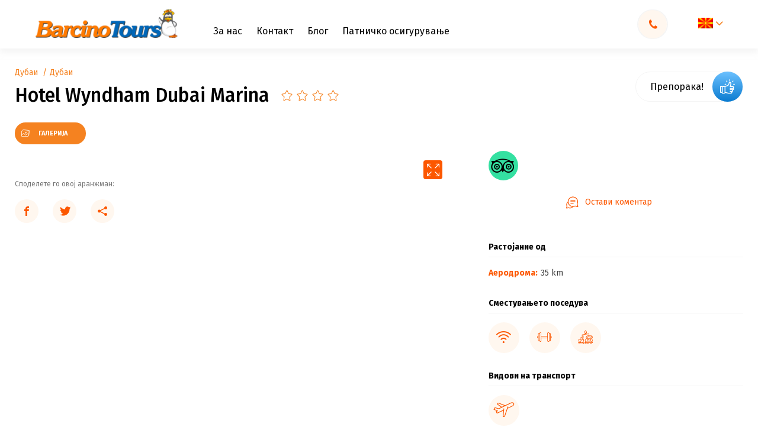

--- FILE ---
content_type: text/html; charset=UTF-8
request_url: https://barcino.travel/mk/dalecni-destinacii/dubai/hotel-wyndham-dubai-marina/
body_size: 66560
content:

<!DOCTYPE html>
<html lang="mk-MK" prefix="og: https://ogp.me/ns#">
<head><meta charset="utf-8"><script>if(navigator.userAgent.match(/MSIE|Internet Explorer/i)||navigator.userAgent.match(/Trident\/7\..*?rv:11/i)){var href=document.location.href;if(!href.match(/[?&]nowprocket/)){if(href.indexOf("?")==-1){if(href.indexOf("#")==-1){document.location.href=href+"?nowprocket=1"}else{document.location.href=href.replace("#","?nowprocket=1#")}}else{if(href.indexOf("#")==-1){document.location.href=href+"&nowprocket=1"}else{document.location.href=href.replace("#","&nowprocket=1#")}}}}</script><script>class RocketLazyLoadScripts{constructor(){this.v="1.2.4",this.triggerEvents=["keydown","mousedown","mousemove","touchmove","touchstart","touchend","wheel"],this.userEventHandler=this._triggerListener.bind(this),this.touchStartHandler=this._onTouchStart.bind(this),this.touchMoveHandler=this._onTouchMove.bind(this),this.touchEndHandler=this._onTouchEnd.bind(this),this.clickHandler=this._onClick.bind(this),this.interceptedClicks=[],window.addEventListener("pageshow",t=>{this.persisted=t.persisted}),window.addEventListener("DOMContentLoaded",()=>{this._preconnect3rdParties()}),this.delayedScripts={normal:[],async:[],defer:[]},this.trash=[],this.allJQueries=[]}_addUserInteractionListener(t){if(document.hidden){t._triggerListener();return}this.triggerEvents.forEach(e=>window.addEventListener(e,t.userEventHandler,{passive:!0})),window.addEventListener("touchstart",t.touchStartHandler,{passive:!0}),window.addEventListener("mousedown",t.touchStartHandler),document.addEventListener("visibilitychange",t.userEventHandler)}_removeUserInteractionListener(){this.triggerEvents.forEach(t=>window.removeEventListener(t,this.userEventHandler,{passive:!0})),document.removeEventListener("visibilitychange",this.userEventHandler)}_onTouchStart(t){"HTML"!==t.target.tagName&&(window.addEventListener("touchend",this.touchEndHandler),window.addEventListener("mouseup",this.touchEndHandler),window.addEventListener("touchmove",this.touchMoveHandler,{passive:!0}),window.addEventListener("mousemove",this.touchMoveHandler),t.target.addEventListener("click",this.clickHandler),this._renameDOMAttribute(t.target,"onclick","rocket-onclick"),this._pendingClickStarted())}_onTouchMove(t){window.removeEventListener("touchend",this.touchEndHandler),window.removeEventListener("mouseup",this.touchEndHandler),window.removeEventListener("touchmove",this.touchMoveHandler,{passive:!0}),window.removeEventListener("mousemove",this.touchMoveHandler),t.target.removeEventListener("click",this.clickHandler),this._renameDOMAttribute(t.target,"rocket-onclick","onclick"),this._pendingClickFinished()}_onTouchEnd(){window.removeEventListener("touchend",this.touchEndHandler),window.removeEventListener("mouseup",this.touchEndHandler),window.removeEventListener("touchmove",this.touchMoveHandler,{passive:!0}),window.removeEventListener("mousemove",this.touchMoveHandler)}_onClick(t){t.target.removeEventListener("click",this.clickHandler),this._renameDOMAttribute(t.target,"rocket-onclick","onclick"),this.interceptedClicks.push(t),t.preventDefault(),t.stopPropagation(),t.stopImmediatePropagation(),this._pendingClickFinished()}_replayClicks(){window.removeEventListener("touchstart",this.touchStartHandler,{passive:!0}),window.removeEventListener("mousedown",this.touchStartHandler),this.interceptedClicks.forEach(t=>{t.target.dispatchEvent(new MouseEvent("click",{view:t.view,bubbles:!0,cancelable:!0}))})}_waitForPendingClicks(){return new Promise(t=>{this._isClickPending?this._pendingClickFinished=t:t()})}_pendingClickStarted(){this._isClickPending=!0}_pendingClickFinished(){this._isClickPending=!1}_renameDOMAttribute(t,e,r){t.hasAttribute&&t.hasAttribute(e)&&(event.target.setAttribute(r,event.target.getAttribute(e)),event.target.removeAttribute(e))}_triggerListener(){this._removeUserInteractionListener(this),"loading"===document.readyState?document.addEventListener("DOMContentLoaded",this._loadEverythingNow.bind(this)):this._loadEverythingNow()}_preconnect3rdParties(){let t=[];document.querySelectorAll("script[type=rocketlazyloadscript][data-rocket-src]").forEach(e=>{let r=e.getAttribute("data-rocket-src");if(r&&0!==r.indexOf("data:")){0===r.indexOf("//")&&(r=location.protocol+r);try{let i=new URL(r).origin;i!==location.origin&&t.push({src:i,crossOrigin:e.crossOrigin||"module"===e.getAttribute("data-rocket-type")})}catch(n){}}}),t=[...new Map(t.map(t=>[JSON.stringify(t),t])).values()],this._batchInjectResourceHints(t,"preconnect")}async _loadEverythingNow(){this.lastBreath=Date.now(),this._delayEventListeners(),this._delayJQueryReady(this),this._handleDocumentWrite(),this._registerAllDelayedScripts(),this._preloadAllScripts(),await this._loadScriptsFromList(this.delayedScripts.normal),await this._loadScriptsFromList(this.delayedScripts.defer),await this._loadScriptsFromList(this.delayedScripts.async);try{await this._triggerDOMContentLoaded(),await this._pendingWebpackRequests(this),await this._triggerWindowLoad()}catch(t){console.error(t)}window.dispatchEvent(new Event("rocket-allScriptsLoaded")),this._waitForPendingClicks().then(()=>{this._replayClicks()}),this._emptyTrash()}_registerAllDelayedScripts(){document.querySelectorAll("script[type=rocketlazyloadscript]").forEach(t=>{t.hasAttribute("data-rocket-src")?t.hasAttribute("async")&&!1!==t.async?this.delayedScripts.async.push(t):t.hasAttribute("defer")&&!1!==t.defer||"module"===t.getAttribute("data-rocket-type")?this.delayedScripts.defer.push(t):this.delayedScripts.normal.push(t):this.delayedScripts.normal.push(t)})}async _transformScript(t){if(await this._littleBreath(),!0===t.noModule&&"noModule"in HTMLScriptElement.prototype){t.setAttribute("data-rocket-status","skipped");return}return new Promise(navigator.userAgent.indexOf("Firefox/")>0||""===navigator.vendor?e=>{let r=document.createElement("script");[...t.attributes].forEach(t=>{let e=t.nodeName;"type"!==e&&("data-rocket-type"===e&&(e="type"),"data-rocket-src"===e&&(e="src"),r.setAttribute(e,t.nodeValue))}),t.text&&(r.text=t.text),r.hasAttribute("src")?(r.addEventListener("load",e),r.addEventListener("error",e)):(r.text=t.text,e());try{t.parentNode.replaceChild(r,t)}catch(i){e()}}:e=>{function r(){t.setAttribute("data-rocket-status","failed"),e()}try{let i=t.getAttribute("data-rocket-type"),n=t.getAttribute("data-rocket-src");i?(t.type=i,t.removeAttribute("data-rocket-type")):t.removeAttribute("type"),t.addEventListener("load",function r(){t.setAttribute("data-rocket-status","executed"),e()}),t.addEventListener("error",r),n?(t.removeAttribute("data-rocket-src"),t.src=n):t.src="data:text/javascript;base64,"+window.btoa(unescape(encodeURIComponent(t.text)))}catch(s){r()}})}async _loadScriptsFromList(t){let e=t.shift();return e&&e.isConnected?(await this._transformScript(e),this._loadScriptsFromList(t)):Promise.resolve()}_preloadAllScripts(){this._batchInjectResourceHints([...this.delayedScripts.normal,...this.delayedScripts.defer,...this.delayedScripts.async],"preload")}_batchInjectResourceHints(t,e){var r=document.createDocumentFragment();t.forEach(t=>{let i=t.getAttribute&&t.getAttribute("data-rocket-src")||t.src;if(i){let n=document.createElement("link");n.href=i,n.rel=e,"preconnect"!==e&&(n.as="script"),t.getAttribute&&"module"===t.getAttribute("data-rocket-type")&&(n.crossOrigin=!0),t.crossOrigin&&(n.crossOrigin=t.crossOrigin),t.integrity&&(n.integrity=t.integrity),r.appendChild(n),this.trash.push(n)}}),document.head.appendChild(r)}_delayEventListeners(){let t={};function e(e,r){!function e(r){!t[r]&&(t[r]={originalFunctions:{add:r.addEventListener,remove:r.removeEventListener},eventsToRewrite:[]},r.addEventListener=function(){arguments[0]=i(arguments[0]),t[r].originalFunctions.add.apply(r,arguments)},r.removeEventListener=function(){arguments[0]=i(arguments[0]),t[r].originalFunctions.remove.apply(r,arguments)});function i(e){return t[r].eventsToRewrite.indexOf(e)>=0?"rocket-"+e:e}}(e),t[e].eventsToRewrite.push(r)}function r(t,e){let r=t[e];Object.defineProperty(t,e,{get:()=>r||function(){},set(i){t["rocket"+e]=r=i}})}e(document,"DOMContentLoaded"),e(window,"DOMContentLoaded"),e(window,"load"),e(window,"pageshow"),e(document,"readystatechange"),r(document,"onreadystatechange"),r(window,"onload"),r(window,"onpageshow")}_delayJQueryReady(t){let e;function r(t){return t.split(" ").map(t=>"load"===t||0===t.indexOf("load.")?"rocket-jquery-load":t).join(" ")}function i(i){if(i&&i.fn&&!t.allJQueries.includes(i)){i.fn.ready=i.fn.init.prototype.ready=function(e){return t.domReadyFired?e.bind(document)(i):document.addEventListener("rocket-DOMContentLoaded",()=>e.bind(document)(i)),i([])};let n=i.fn.on;i.fn.on=i.fn.init.prototype.on=function(){return this[0]===window&&("string"==typeof arguments[0]||arguments[0]instanceof String?arguments[0]=r(arguments[0]):"object"==typeof arguments[0]&&Object.keys(arguments[0]).forEach(t=>{let e=arguments[0][t];delete arguments[0][t],arguments[0][r(t)]=e})),n.apply(this,arguments),this},t.allJQueries.push(i)}e=i}i(window.jQuery),Object.defineProperty(window,"jQuery",{get:()=>e,set(t){i(t)}})}async _pendingWebpackRequests(t){let e=document.querySelector("script[data-webpack]");async function r(){return new Promise(t=>{e.addEventListener("load",t),e.addEventListener("error",t)})}e&&(await r(),await t._requestAnimFrame(),await t._pendingWebpackRequests(t))}async _triggerDOMContentLoaded(){this.domReadyFired=!0,await this._littleBreath(),document.dispatchEvent(new Event("rocket-DOMContentLoaded")),await this._littleBreath(),window.dispatchEvent(new Event("rocket-DOMContentLoaded")),await this._littleBreath(),document.dispatchEvent(new Event("rocket-readystatechange")),await this._littleBreath(),document.rocketonreadystatechange&&document.rocketonreadystatechange()}async _triggerWindowLoad(){await this._littleBreath(),window.dispatchEvent(new Event("rocket-load")),await this._littleBreath(),window.rocketonload&&window.rocketonload(),await this._littleBreath(),this.allJQueries.forEach(t=>t(window).trigger("rocket-jquery-load")),await this._littleBreath();let t=new Event("rocket-pageshow");t.persisted=this.persisted,window.dispatchEvent(t),await this._littleBreath(),window.rocketonpageshow&&window.rocketonpageshow({persisted:this.persisted})}_handleDocumentWrite(){let t=new Map;document.write=document.writeln=function(e){let r=document.currentScript;r||console.error("WPRocket unable to document.write this: "+e);let i=document.createRange(),n=r.parentElement,s=t.get(r);void 0===s&&(s=r.nextSibling,t.set(r,s));let a=document.createDocumentFragment();i.setStart(a,0),a.appendChild(i.createContextualFragment(e)),n.insertBefore(a,s)}}async _littleBreath(){Date.now()-this.lastBreath>45&&(await this._requestAnimFrame(),this.lastBreath=Date.now())}async _requestAnimFrame(){return document.hidden?new Promise(t=>setTimeout(t)):new Promise(t=>requestAnimationFrame(t))}_emptyTrash(){this.trash.forEach(t=>t.remove())}static run(){let t=new RocketLazyLoadScripts;t._addUserInteractionListener(t)}}RocketLazyLoadScripts.run();</script>
    
    <meta http-equiv="X-UA-Compatible" content="IE=edge">
    <meta name="author" content="Degordian (http://www.degordian.com)">
    <meta name="viewport" content="width=device-width, initial-scale=1">

    <!-- 0. PRECONNECT -->
    <link rel="dns-prefetch" href="https://cdn.onesignal.com"> 
    <link rel="dns-prefetch" href="https://www.googletagmanager.com">
    <link rel="dns-prefetch" href="https://script.hotjar.com">
    <link rel="dns-prefetch" href="https://connect.facebook.net">
    <link rel="dns-prefetch" href="https://www.googleadservices.com">
    

    <link rel="preconnect" href="https://code.jquery.com">
    <link rel="preconnect" href="https://cdn.jsdelivr.net">
    <link rel="preconnect" href="https://cdnjs.cloudflare.com">
    <link rel="preconnect" href="https://barcino.travel/mk/" crossorigin>

    <!-- 1. PRELOAD ASSETS -->
    <link rel="preload" href="https://cdn.jsdelivr.net/npm/select2@4.1.0-rc.0/dist/css/select2.min.css" as="style" >
    <!--<link rel="preload" href="https://barcino.desgsr.com/wp-content/themes/barcino/static/dist/icomoon.ttf" as="font" type="font/ttf" crossorigin>-->
    <link rel="preload" href="https://fonts.gstatic.com/s/firasans/v15/va9E4kDNxMZdWfMOD5Vvl4jL.woff2" as="font" type="font/woff2" crossorigin>
    <link rel="preload" href="https://fonts.gstatic.com/s/firasans/v15/va9B4kDNxMZdWfMOD5VnLK3eRhf6.woff2" as="font" type="font/woff2" crossorigin>
    <link rel="preload" href="https://fonts.gstatic.com/s/firasans/v15/va9E4kDNxMZdWfMOD5VvmYjLeTY.woff2" as="font" type="font/woff2" crossorigin>
    <link rel="preload" href="https://fonts.gstatic.com/s/firasans/v15/va9B4kDNxMZdWfMOD5VnLK3eSBf6TF0.woff2" as="font" type="font/woff2" crossorigin>
    <link rel="preload" href="https://fonts.gstatic.com/s/firasans/v15/va9B4kDNxMZdWfMOD5VnLK3eSBf6TF0.woff2" as="font" type="font/woff2" crossorigin>

    <link rel="preload" href="https://cdnjs.cloudflare.com/ajax/libs/jquery/3.4.1/jquery.min.js" as="script">
    <link rel="preload" href="https://cdnjs.cloudflare.com/ajax/libs/jquery-cookie/1.4.1/jquery.cookie.min.js" as="script">
    <link rel="preload" href="https://cdn.jsdelivr.net/npm/select2@4.1.0-rc.0/dist/js/select2.min.js" as="script">
    <!-- <link rel="preload" href="https://cdnjs.cloudflare.com/ajax/libs/quicklink/2.0.0/quicklink.umd.js" as="script"> -->
    <link rel="preload" href="https://barcino.travel/wp-content/themes/barcino/static/dist/vendor.js" as="script">
    <link rel="preload" href="https://barcino.travel/wp-content/themes/barcino/static/dist/bundle.js?v2" as="script">

	<link rel="canonical" href="https://barcino.travel/mk/dalecni-destinacii/dubai/hotel-wyndham-dubai-marina/"><meta name="description" content="Smešten samo nekoliko koraka od atrakcija Dubaia, poput plaže i šetališta Jumeirah i tržnog centra Dubai Marina i nedaleko od Palminog ostrva.">
            <meta property="og:title" content="Hotel Wyndham Dubai Marina"/>
        <meta property="og:url" content="https://barcino.travel/mk/dalecni-destinacii/dubai/hotel-wyndham-dubai-marina/"/>
        <meta property="og:image" content="https://barcino.travel/wp-content/uploads/2020/05/dubai_putovanje_wyndham_dubai_marina13.jpg"/>
        <meta property="og:description" content="Smešten samo nekoliko koraka od atrakcija Dubaia, poput plaže i šetališta Jumeirah i tržnog centra Dubai Marina i nedaleko od Palminog ostrva."/>
    

    <!-- Google Tag Manager -->
<script type="rocketlazyloadscript">(function(w,d,s,l,i){w[l]=w[l]||[];w[l].push({'gtm.start':
new Date().getTime(),event:'gtm.js'});var f=d.getElementsByTagName(s)[0],
j=d.createElement(s),dl=l!='dataLayer'?'&l='+l:'';j.async=true;j.src=
'https://www.googletagmanager.com/gtm.js?id='+i+dl;f.parentNode.insertBefore(j,f);
})(window,document,'script','dataLayer','GTM-T69LZZC');</script>
<!-- End Google Tag Manager -->
    <meta name="facebook-domain-verification" content="qbl7mlc9mn8pyxnijma4azvk7o4zod"/>

    <!-- Global site tag (gtag.js) - Google Ads: 1026002227 -->
<script type="rocketlazyloadscript" async data-rocket-src="https://www.googletagmanager.com/gtag/js?id=AW-1026002227"></script>
<script type="rocketlazyloadscript">
    window.dataLayer = window.dataLayer || [];

    function gtag() {
        dataLayer.push(arguments);
    }

    gtag('js', new Date());
    gtag('config', 'AW-1026002227');
</script>

<!-- Event snippet for Barcino conversion page -->
<script type="rocketlazyloadscript">
    gtag('event', 'conversion', {
        'send_to': 'AW-1026002227/nUozCPPJqwEQs5qe6QM',
        'value': 1.0,
        'currency': 'USD'
    });
</script>
    <!-- FAVICONS -->
    <link rel="apple-touch-icon" sizes="180x180" href="https://barcino.travel/wp-content/themes/barcino/static/favicon/apple-touch-icon.png">
    <link rel="icon" type="image/png" sizes="32x32" href="https://barcino.travel/wp-content/themes/barcino/static/favicon/favicon-32x32.png">
    <link rel="icon" type="image/png" sizes="16x16" href="https://barcino.travel/wp-content/themes/barcino/static/favicon/favicon-16x16.png">
    <link rel="manifest" href="https://barcino.travel/wp-content/themes/barcino/static/favicon/site.webmanifest">
    <link rel="mask-icon" href="https://barcino.travel/wp-content/themes/barcino/static/favicon/safari-pinned-tab.svg" color="#ffcd00">
    <link rel="shortcut icon" href="https://barcino.travel/wp-content/themes/barcino/static/favicon/favicon.ico">
    <meta name="msapplication-TileColor" content="#ffcd00">
    <meta name="msapplication-config" content="https://barcino.travel/wp-content/themes/barcino/static/favicon/browserconfig.xml">
    <meta name="theme-color" content="#ffcd00">

    <title>Hotel Wyndham Dubai Marina - Barcino Tours</title>

    <style>@font-face {
            font-family: icomoon;
            src: url('https://barcino.travel/wp-content/themes/barcino/static/dist/icomoon.eot');
            src: url('https://barcino.travel/wp-content/themes/barcino/static/dist/icomoon.eot#iefix') format('embedded-opentype'), url('https://barcino.travel/wp-content/themes/barcino/static/dist/icomoon.ttf') format('truetype'), url('https://barcino.travel/wp-content/themes/barcino/static/dist/icomoon.woff') format('woff'), url('https://barcino.travel/wp-content/themes/barcino/static/dist/icomoon.svg#icomoon') format('svg');
            font-weight: 400;
            font-style: normal;
            font-display: block
        }@import url(https://fonts.googleapis.com/css?family=Fira+Sans:400,500,700,900|Source+Sans+Pro&display=swap&subset=latin-ext);.loader{position:fixed;top:0;left:0;width:100%;height:100%;z-index:99999999;background:#fff;display:-webkit-box;display:-ms-flexbox;display:flex;-webkit-box-align:center;-ms-flex-align:center;align-items:center;-webkit-box-pack:center;-ms-flex-pack:center;justify-content:center}.loader .holder{opacity:1}@media (max-width:767.98px){.loader .holder{width:12.5rem}}.loader.hide{visibility:hidden}.loader.hide,.loader.hide .holder{opacity:0;-webkit-transition:.2s;transition:.2s}.loader.show{opacity:1;visibility:visible;-webkit-transition:opacity .2s;transition:opacity .2s}.loader.show .holder{opacity:0}.loader .holder{-webkit-animation:rotation 1s infinite;animation:rotation 1s infinite;-webkit-transform:rotate(45deg);transform:rotate(45deg)}.loader .holder .circle{position:absolute;width:.625rem;height:.625rem;border-radius:.625rem}.loader .holder .circle.circle1{left:0;background-color:#0066b7;-webkit-animation:circle1 .3s ease 0s infinite alternate;animation:circle1 .3s ease 0s infinite alternate}.loader .holder .circle.circle2{right:0;background-color:#8bc34a;-webkit-animation:circle2 .3s ease .3s infinite alternate;animation:circle2 .3s ease .3s infinite alternate}.loader .holder .circle.circle3{bottom:0;background-color:#f58220;-webkit-animation:circle3 .3s ease .3s infinite alternate;animation:circle3 .3s ease .3s infinite alternate}.loader .holder .circle.circle4{bottom:0;right:0;background-color:#fc5700;-webkit-animation:circle4 .3s ease 0s infinite alternate;animation:circle4 .3s ease 0s infinite alternate}@-webkit-keyframes rotation{0%{-webkit-transform:rotate(0deg);transform:rotate(0deg)}to{-webkit-transform:rotate(1turn);transform:rotate(1turn)}}@keyframes rotation{0%{-webkit-transform:rotate(0deg);transform:rotate(0deg)}to{-webkit-transform:rotate(1turn);transform:rotate(1turn)}}@-webkit-keyframes circle1{0%{-webkit-transform:translate(0);transform:translate(0)}to{-webkit-transform:translate(5px,5px);transform:translate(5px,5px)}}@keyframes circle1{0%{-webkit-transform:translate(0);transform:translate(0)}to{-webkit-transform:translate(5px,5px);transform:translate(5px,5px)}}@-webkit-keyframes circle2{0%{-webkit-transform:translate(0);transform:translate(0)}to{-webkit-transform:translate(-5px,5px);transform:translate(-5px,5px)}}@keyframes circle2{0%{-webkit-transform:translate(0);transform:translate(0)}to{-webkit-transform:translate(-5px,5px);transform:translate(-5px,5px)}}@-webkit-keyframes circle3{0%{-webkit-transform:translate(0);transform:translate(0)}to{-webkit-transform:translate(.3125rem,-.3125rem);transform:translate(.3125rem,-.3125rem)}}@keyframes circle3{0%{-webkit-transform:translate(0);transform:translate(0)}to{-webkit-transform:translate(.3125rem,-.3125rem);transform:translate(.3125rem,-.3125rem)}}@-webkit-keyframes circle4{0%{-webkit-transform:translate(0);transform:translate(0)}to{-webkit-transform:translate(-.3125rem,-.3125rem);transform:translate(-.3125rem,-.3125rem)}}@keyframes circle4{0%{-webkit-transform:translate(0);transform:translate(0)}to{-webkit-transform:translate(-.3125rem,-.3125rem);transform:translate(-.3125rem,-.3125rem)}}@import url(https://fonts.googleapis.com/css?family=Fira+Sans:400,500,700,900|Source+Sans+Pro&display=swap&subset=latin-ext);[class*=" icon-"],[class^=icon-]{font-family:icomoon!important;speak:none;font-style:normal;font-weight:400;font-variant:normal;text-transform:none;line-height:1;-webkit-font-smoothing:antialiased;-moz-osx-font-smoothing:grayscale}.icon-share:before{content:"\E957"}.icon-facebook-outline:before{content:"\E958"}.icon-gallery:before{content:"\E954";color:#fff}.icon-drone:before{content:"\E955";color:#fff}.icon-360:before{content:"\E956";color:#fff}.icon-sopstven-prevoz:before{content:"\E953"}.icon-sticker_hit-ponuda:before{content:"\E94F"}.icon-sticker_izdvajamo-iz-ponude:before{content:"\E950"}.icon-sticker_odlicna-vrednost:before{content:"\E951"}.icon-sticker_specijalna-ponuda:before{content:"\E952"}.icon-sticker_akcija:before{content:"\E920"}.icon-sticker_happy-friday-ponuda:before{content:"\E921"}.icon-sticker_izdvajamo-danas:before{content:"\E922"}.icon-sticker_izdvajamo-ove-nedelje:before{content:"\E923"}.icon-sticker_last-minute-ponuda:before{content:"\E924"}.icon-sticker_odlican-kvalitet:before{content:"\E925"}.icon-sticker_odlicna-cena:before{content:"\E926"}.icon-sticker_poslednje-sobe:before{content:"\E927"}.icon-sticker_preporuka:before{content:"\E928"}.icon-sticker_smetaj-prilagodjen-deci:before{content:"\E929"}.icon-sticker_sunny-sunday-ponude:before{content:"\E92A"}.icon-sticker_first-minute-ponuda:before{content:"\E92B"}.icon-izdvojen-sadrzaj_bazen:before{content:"\E92C"}.icon-izdvojen-sadrzaj_kosarkaski-tereni:before{content:"\E92D"}.icon-izdvojen-sadrzaj_kuglana:before{content:"\E92E"}.icon-izdvojen-sadrzaj_parking:before{content:"\E92F"}.icon-izdvojen-sadrzaj_porodicne-sobe:before{content:"\E930"}.icon-izdvojen-sadrzaj_prodavnica:before{content:"\E931"}.icon-izdvojen-sadrzaj_rent-a-car:before{content:"\E932"}.icon-izdvojen-sadrzaj_restoran:before{content:"\E933"}.icon-izdvojen-sadrzaj_room-service:before{content:"\E934"}.icon-izdvojen-sadrzaj_SAT-TV:before{content:"\E935"}.icon-izdvojen-sadrzaj_sobe-za-nepusace:before{content:"\E936"}.icon-izdvojen-sadrzaj_spa:before{content:"\E937"}.icon-izdvojen-sadrzaj_teniski-tereni:before{content:"\E938"}.icon-izdvojen-sadrzaj_tobogani:before{content:"\E939"}.icon-izdvojen-sadrzaj_transfer-od-do-aerodroma:before{content:"\E93A"}.icon-izdvojen-sadrzaj_vip:before{content:"\E93B"}.icon-izdvojen-sadrzaj_vodeni-sportovi:before{content:"\E93C"}.icon-izdvojen-sadrzaj_wifi:before{content:"\E93D"}.icon-izdvojen-sadrzaj_zurke:before{content:"\E93E"}.icon-izdvojen-sadrzaj_golf-tereni:before{content:"\E93F"}.icon-izdvojen-sadrzaj_fitnes:before{content:"\E940"}.icon-izdvojen-sadrzaj_fudbalski-tereni:before{content:"\E941"}.icon-izdvojen-sadrzaj_klima-uredjaj:before{content:"\E942"}.icon-izdvojen-sadrzaj_kuhinja:before{content:"\E943"}.icon-izdvojen-sadrzaj_lift:before{content:"\E944"}.icon-izdvojen-sadrzaj_menjacnica:before{content:"\E945"}.icon-izdvojen-sadrzaj_family:before{content:"\E946"}.icon-izdvojen-sadrzaj_doktor:before{content:"\E947"}.icon-izdvojen-sadrzaj_diskoteka:before{content:"\E948"}.icon-izdvojen-sadrzaj_cajna-kuhinja:before{content:"\E949"}.icon-izdvojen-sadrzaj_adults-only:before{content:"\E94A"}.icon-izdvojen-sadrzaj_animacija-za-decu:before{content:"\E94B"}.icon-izdvojen-sadrzaj_blizu-plaze:before{content:"\E94C"}.icon-izdvojen-sadrzaj_aqua-park:before{content:"\E94D"}.icon-izdvojen-sadrzaj_bar:before{content:"\E94E"}.icon-route:before{content:"\E91F"}.icon-full-screen:before{content:"\E91E";color:#fff}.icon-check-rounded:before{content:"\E91D";color:#fff}.icon-check:before{content:"\E91B";color:#fff}.icon-arrow:before{content:"\E901"}.icon-youtube:before{content:"\E902"}.icon-twitter:before{content:"\E903"}.icon-instagram:before{content:"\E904"}.icon-facebook:before{content:"\E905"}.icon-coliseum:before{content:"\E906"}.icon-sofa:before{content:"\E907"}.icon-award:before{content:"\E908"}.icon-kids:before{content:"\E909"}.icon-parking:before{content:"\E90A"}.icon-swim:before{content:"\E90B"}.icon-kitchen:before{content:"\E90C"}.icon-food:before{content:"\E90D"}.icon-compass:before{content:"\E90E"}.icon-bus:before{content:"\E90F"}.icon-airplane:before{content:"\E910"}.icon-wifi:before{content:"\E911"}.icon-tripadvisor:before{content:"\E912"}.icon-telephone:before{content:"\E913"}.icon-download:before{content:"\E914"}.icon-pin:before{content:"\E915"}.icon-check-circle:before{content:"\E916"}.icon-star-outline:before{content:"\E917"}.icon-star-filled:before{content:"\E918"}.icon-close:before{content:"\E919"}.icon-arrow-angle:before{content:"\E91A"}.icon-search:before{content:"\E91C";color:#777}.icon-degordian:before{content:"\E900";color:#ff4438}
/*! normalize.css v8.0.1 | MIT License | github.com/necolas/normalize.css */html{line-height:1.15;-webkit-text-size-adjust:100%}body{margin:0}main{display:block}h1{font-size:2em;margin:.67em 0}hr{-webkit-box-sizing:content-box;box-sizing:content-box;height:0;overflow:visible}pre{font-family:monospace,monospace;font-size:1em}a{background-color:transparent}abbr[title]{border-bottom:none;text-decoration:underline;-webkit-text-decoration:underline dotted;text-decoration:underline dotted}b,strong{font-weight:bolder}code,kbd,samp{font-family:monospace,monospace;font-size:1em}small{font-size:80%}sub,sup{font-size:75%;line-height:0;position:relative;vertical-align:baseline}sub{bottom:-.25em}sup{top:-.5em}img{border-style:none}button,input,optgroup,select,textarea{font-family:inherit;font-size:100%;line-height:1.15;margin:0}button,input{overflow:visible}button,select{text-transform:none}[type=button],[type=reset],[type=submit],button{-webkit-appearance:button}[type=button]::-moz-focus-inner,[type=reset]::-moz-focus-inner,[type=submit]::-moz-focus-inner,button::-moz-focus-inner{border-style:none;padding:0}[type=button]:-moz-focusring,[type=reset]:-moz-focusring,[type=submit]:-moz-focusring,button:-moz-focusring{outline:1px dotted ButtonText}fieldset{padding:.35em .75em .625em}legend{-webkit-box-sizing:border-box;box-sizing:border-box;color:inherit;display:table;max-width:100%;padding:0;white-space:normal}progress{vertical-align:baseline}textarea{overflow:auto}[type=checkbox],[type=radio]{-webkit-box-sizing:border-box;box-sizing:border-box;padding:0}[type=number]::-webkit-inner-spin-button,[type=number]::-webkit-outer-spin-button{height:auto}[type=search]{-webkit-appearance:textfield;outline-offset:-2px}[type=search]::-webkit-search-decoration{-webkit-appearance:none}::-webkit-file-upload-button{-webkit-appearance:button;font:inherit}details{display:block}summary{display:list-item}[hidden],template{display:none}abbr,address,article,aside,audio,b,blockquote,body,canvas,caption,cite,code,dd,del,details,dfn,div,dl,dt,em,fieldset,figcaption,figure,footer,form,h1,h2,h3,h4,h5,h6,header,html,i,iframe,img,ins,kbd,label,legend,li,mark,menu,nav,object,ol,p,pre,q,samp,section,small,span,strong,sub,summary,sup,table,tbody,td,tfoot,th,thead,time,tr,ul,var,video{margin:0;padding:0;border:0;outline:0;font-size:100%;vertical-align:baseline;background:transparent}a{margin:0;padding:0;font-size:100%;vertical-align:baseline;background:transparent}*,:after,:before{outline:none;-webkit-box-sizing:border-box;box-sizing:border-box;-webkit-tap-highlight-color:transparent}body,html{-webkit-font-smoothing:antialiased}body{line-height:1;-webkit-text-size-adjust:none;-moz-osx-font-smoothing:grayscale}article,aside,details,figcaption,figure,footer,header,menu,nav,section{display:block}nav ul{list-style:none}blockquote,q{quotes:none}blockquote:after,blockquote:before,q:after,q:before{content:"";content:none}del{text-decoration:line-through}abbr[title],dfn[title]{border-bottom:1px dotted;cursor:help}table{border-collapse:collapse;border-spacing:0}input,select{vertical-align:middle}ol,ul{list-style-type:none}button{border-radius:0;outline:0;-webkit-box-shadow:none;box-shadow:none;-webkit-appearance:none;cursor:pointer}h1,h2,h3,h4,h5,h6{font-weight:400}body,html{-webkit-font-smoothing:antialiased;-moz-osx-font-smoothing:grayscale;width:100vw;margin:0;-ms-overflow-style:none}body.lock,html.lock{overflow:hidden}html{scroll-behavior:smooth}body{overflow-y:scroll;overflow-x:hidden}body.nav-search-mobile-open{overflow-y:hidden}body.is-hp .js-nav-search-trigger-mobile{display:none!important}main{-webkit-transition:-webkit-filter .2s;transition:-webkit-filter .2s;transition:filter .2s;transition:filter .2s,-webkit-filter .2s}.blurred{-webkit-filter:blur(4px);filter:blur(4px)}html{font-size:16px}@media (min-width:566px){html{font-size:18px}}@media (min-width:768px){html{font-size:16px}}@media (min-width:1400px){html{font-size:16px}}@media (min-width:1900px){html{font-size:18px}}@media (min-width:2040px){html{font-size:.879vw}}body,html{font-family:Fira Sans,sans-serif;font-weight:400;color:#404041}.h1,.h2,.h3,.h4,.h5,.h6,h1,h2,h3,h4,h5,h6{margin:0;padding:0;line-height:1.3;font-weight:700;color:#000}a,span{display:inline-block}a{color:inherit;text-decoration:none;font-size:1rem;line-height:1}@media (max-width:767.98px){a{font-size:.875rem}}a:hover{color:currentColor;text-decoration:none}li,p{margin:0;line-height:1.75;font-size:1rem}@media (max-width:767.98px){li,p{font-size:.875rem;white-space:normal}}.p-large{font-size:1.125rem}@media (max-width:1199.98px){.p-large{font-size:1rem}}@media (max-width:767.98px){.p-large{font-size:.875rem}}.p-large p{font-size:inherit}.p-xlarge{font-size:1.5rem}@media (max-width:1199.98px){.p-xlarge{font-size:1.125rem}}@media (max-width:991.98px){.p-xlarge{font-size:1rem}}@media (max-width:767.98px){.p-xlarge{font-size:.9375rem}}.p-xlarge p{font-size:inherit}.p-small{font-size:.875rem}.p-small p{font-size:inherit}.p-xsmall{font-size:.75rem}.p-xsmall p{font-size:inherit}.h1,.h1 *,h1,h1 *{font-size:2rem}@media (max-width:991.98px){.h1,.h1 *,h1,h1 *{font-size:1.75rem;line-height:1.5}}.h2,.h2 *,h2,h2 *{font-size:1.75rem}@media (max-width:991.98px){.h2,.h2 *,h2,h2 *{font-size:1.25rem}}@media (max-width:767.98px){.h2,.h2 *,h2,h2 *{font-size:1.5rem}}@media (max-width:566.98px){.h2,.h2 *,h2,h2 *{font-size:1.25rem}}.h3,.h3 *,h3,h3 *{font-size:1.5rem}@media (max-width:767.98px){.h3,.h3 *,h3,h3 *{font-size:1.25rem}}.h4,.h4 *,h4,h4 *{font-size:1.375rem}@media (max-width:767.98px){.h4,.h4 *,h4,h4 *{font-size:1.125rem}}@media (max-width:566.98px){.h4,.h4 *,h4,h4 *{font-size:1rem}}.h5,.h5 *,h5,h5 *{font-size:1.0625rem}@media (max-width:767.98px){.h5,.h5 *,h5,h5 *{font-size:.875rem}}.h6,.h6 *,h6,h6 *{font-size:1rem}@media (max-width:767.98px){.h6,.h6 *,h6,h6 *{font-size:.75rem}}.small,.small *{font-size:.875rem}@media (max-width:767.98px){.small,.small *{font-size:.75rem}}.tiny,.tiny *{font-size:.75rem}.super-tiny,.super-tiny *{font-size:.6875rem}.display-1{font-family:Fira Sans,sans-serif;font-weight:500!important;color:#000}.display-1,.display-1 *{font-size:3rem}.display-2,.display-2 *{font-size:6.25rem}@media (max-width:991.98px){.display-2,.display-2 *{font-size:4.0625rem}}@media (max-width:767.98px){.display-2,.display-2 *{font-size:2.625rem}}.display-3,.display-3 *{font-size:5rem}.display-4,.display-4 *{font-size:2.8125rem}@media (max-width:1199.98px){.display-4,.display-4 *{font-size:2.25rem}}@media (max-width:767.98px){.display-4,.display-4 *{font-size:1.5rem}}@media (max-width:566.98px){.display-4,.display-4 *{font-size:1.25rem}}.light-weight{font-weight:300}.medium-weight{font-weight:500}.semi-bold-weight{font-weight:600}.bold-weight{font-weight:700}.regular-font{font-weight:400}.bold-font{font-weight:700}.headline-font{font-weight:900}.lh-1{line-height:1!important}.lh-12{line-height:1.2!important}.lh-14{line-height:1.4!important}.lh-16{line-height:1.6!important}.ls-3{letter-spacing:.125rem!important}.icon-tripadvisor{width:3.125rem;height:3.125rem;background-color:#34e0a1;display:-webkit-inline-box;display:-ms-inline-flexbox;display:inline-flex;-webkit-box-pack:center;-ms-flex-pack:center;justify-content:center;-webkit-box-align:center;-ms-flex-align:center;align-items:center;border-radius:50%;font-size:1.5rem;margin-right:auto}@media (max-width:566.98px){.icon-tripadvisor{width:2.625rem;height:2.625rem;font-size:1.25rem}}.icon-tripadvisor:before{margin-right:-.1875rem;color:#000}.container{width:100%;padding:0 7.5rem;margin:0 auto}@media (max-width:1349.98px){.container{padding:0 1.5625rem}}@media (max-width:991.98px){.container{width:100%;padding:0 2.8125rem}}@media (max-width:767.98px){.container{width:100%;padding:0 1.25rem}}img{display:block;width:100%;outline:none;border:none;-webkit-box-shadow:none;box-shadow:none}.swiper-lazy,iframe[data-lazy],img[data-lazy],video[data-lazy]{opacity:0;-webkit-transition-delay:.15s;transition-delay:.15s;-webkit-transition:.25s;transition:.25s;min-height:5%}div[data-lazy],section[data-lazy]{position:relative;z-index:1}div[data-lazy] .bg,section[data-lazy] .bg{opacity:0;-webkit-transition:opacity .25s,background .25s;transition:opacity .25s,background .25s;z-index:-1;background-size:cover;background-position:50%}.bg-non-lazy,.bg-non-lazy img,div[data-lazy] .bg,section[data-lazy] .bg{position:absolute;top:0;left:0;width:100%;height:100%}.bg-non-lazy img{-o-object-fit:cover;object-fit:cover}.lazy-loaded,.lazy-loaded .bg,.swiper-lazy-loaded,.swiper-lazy-loaded .bg{opacity:1!important}video:active,video:focus{outline:none;-webkit-box-shadow:none;box-shadow:none}.icon{width:1rem;height:1rem;fill:currentColor}.icon-arrow{width:1.75rem;height:.625rem;-webkit-transition:.4s;transition:.4s}p:empty{display:none}mark{color:#fc5700}hr{border:solid #f3f3f3;border-width:.0625rem 0 0}.media-wrapper{position:relative;overflow:hidden;display:block}.media-wrapper .pano-container,.media-wrapper iframe,.media-wrapper img,.media-wrapper video{bottom:-9999px;left:-9999px;margin:auto;max-width:none;min-width:100%;position:absolute;right:-9999px;top:-9999px;width:100%;height:100%}@media (hover:hover) and (pointer:fine){.media-wrapper .pano-container,.media-wrapper iframe,.media-wrapper img,.media-wrapper video{-o-object-fit:cover;object-fit:cover}}@media (-ms-high-contrast:active),(-ms-high-contrast:none){.media-wrapper .pano-container,.media-wrapper iframe,.media-wrapper img,.media-wrapper video{-o-object-fit:cover;object-fit:cover}}.media-wrapper--center iframe,.media-wrapper--center img,.media-wrapper--center video{bottom:auto;top:50%;left:50%;-webkit-transform:translate(-50%,-50%);transform:translate(-50%,-50%);max-width:100%;max-height:100%;height:auto;min-width:auto;right:auto}.disabled{pointer-events:none!important}.enabled{pointer-events:auto!important}.transition{-webkit-transition:.4s;transition:.4s}.no-transition{-webkit-transition:0s!important;transition:0s!important}.pull-up{-webkit-transform:translateY(-100%);transform:translateY(-100%)}.cursor-pointer{cursor:pointer}.cursor-grab{cursor:ew-resize;cursor:-webkit-grab;cursor:grab}.cursor-grab:active{cursor:-webkit-grabbing;cursor:grabbing}.uppercase{text-transform:uppercase}.crossed{text-decoration:line-through}.h-100vh{height:100vh}.h-100{height:100%}.fade-out{visibility:hidden;opacity:0}.mirror{-webkit-transform:scaleX(-1);transform:scaleX(-1)}.overflow-hidden{overflow:hidden}.button,.check-text,.no-select,.share-button{-webkit-touch-callout:none;-webkit-user-select:none;-moz-user-select:none;-ms-user-select:none;user-select:none}.d-flex{display:-webkit-box;display:-ms-flexbox;display:flex}.align-center{-webkit-box-align:center;-ms-flex-align:center;align-items:center}.justify-content-between{-webkit-box-pack:justify;-ms-flex-pack:justify;justify-content:space-between}.flex-wrap{-ms-flex-wrap:wrap;flex-wrap:wrap}.sticky{position:sticky}.icon-circle{color:#fc5700;font-size:1.5625rem;min-width:3.25rem;min-height:3.25rem;width:3.25rem;height:3.25rem;border-radius:50%;background-color:#fff7ef;display:-webkit-inline-box;display:-ms-inline-flexbox;display:inline-flex;-webkit-box-pack:center;-ms-flex-pack:center;justify-content:center;-webkit-box-align:center;-ms-flex-align:center;align-items:center}@media (max-width:767.98px){.icon-circle{min-width:2.6875rem;min-height:2.6875rem;width:2.6875rem;height:2.6875rem;font-size:1.25rem}}.icon-circle-orange{width:2.625rem!important;height:2.625rem!important;min-width:2.625rem;min-height:2.625rem;background-color:#f58220;border-radius:50%;color:#fff;display:-webkit-inline-box;display:-ms-inline-flexbox;display:inline-flex;-webkit-box-align:center;-ms-flex-align:center;align-items:center;-webkit-box-pack:center;-ms-flex-pack:center;justify-content:center;margin-right:.9375rem;margin-left:0!important;-webkit-box-shadow:0 .1875rem .875rem rgba(245,130,32,0);box-shadow:0 .1875rem .875rem rgba(245,130,32,0)}@media (max-width:566.98px){.icon-circle-orange{width:2.0625rem!important;height:2.0625rem!important;min-width:2.0625rem;min-height:2.0625rem;margin-right:.5rem}}.pointer-none{pointer-events:none}.color-white{color:#fff}.color-black{color:#000}.color-primary{color:#fc5700}.color-secondary{color:#0066b7}.color-body{color:#404041}.color-light-grey{color:#f8f8f8}.color-lightest{color:#acacac}.bg-white{background-color:#fff}.bg-black{background-color:#000}.bg-primary{background-color:#fc5700}.bg-secondary{background-color:#0066b7}.btn-primary.border-btn .arrow,.btn-primary.border-btn .btn-text{color:#fc5700}.btn-primary.border-btn .btn-bg{border-color:#fc5700}.btn-primary.btn-bg .arrow,.btn-primary.btn-bg .btn-text{color:#fff}.btn-primary.btn-bg .btn-bg{background:#fc5700}.btn-secondary.border-btn .arrow,.btn-secondary.border-btn .btn-text{color:#0066b7}.btn-secondary.border-btn .btn-bg{border-color:#0066b7}.btn-secondary.btn-bg .arrow,.btn-secondary.btn-bg .btn-text{color:#fff}.btn-secondary.btn-bg .btn-bg{background:#0066b7}@media (hover:hover) and (pointer:fine){.btn-secondary:hover.btn-bg .btn-bg{background:#00589e}}@media (-ms-high-contrast:active),(-ms-high-contrast:none){.btn-secondary:hover.btn-bg .btn-bg{background:#00589e}}.line-link{position:relative}.line-link:after{content:"";display:block;width:100%;height:.0625rem;position:absolute;background-color:currentColor;top:100%}.line-link--bold:after{height:.125rem}.line-link--shrink:after{-webkit-transition:width .4s;transition:width .4s;left:0;width:100%}@media (hover:hover) and (pointer:fine){.line-link--shrink:hover:after{left:unset;right:0;width:0}}@media (-ms-high-contrast:active),(-ms-high-contrast:none){.line-link--shrink:hover:after{left:unset;right:0;width:0}}.line-link--grow:after{-webkit-transition:width .4s;transition:width .4s;right:0;width:0}@media (hover:hover) and (pointer:fine){.line-link--grow:hover:after{left:0;width:100%}}@media (-ms-high-contrast:active),(-ms-high-contrast:none){.line-link--grow:hover:after{left:0;width:100%}}.line-link.active:after{left:0;width:100%}.text-content p{white-space:pre-line}.text-content p:not(:last-child){margin-bottom:1.25rem}@media (max-width:767.98px){.text-content p:not(:last-child){margin-bottom:.9375rem}}.text-content h1,.text-content h2,.text-content h3,.text-content h4,.text-content h5,.text-content h6{margin:2.5rem 0 1.25rem}@media (max-width:767.98px){.text-content h1,.text-content h2,.text-content h3,.text-content h4,.text-content h5,.text-content h6{margin:1.875rem 0 .9375rem}}.text-content h1:first-child,.text-content h2:first-child,.text-content h3:first-child,.text-content h4:first-child,.text-content h5:first-child,.text-content h6:first-child{margin-top:0}.text-content h1:last-child,.text-content h2:last-child,.text-content h3:last-child,.text-content h4:last-child,.text-content h5:last-child,.text-content h6:last-child{margin-bottom:0}.text-content blockquote,.text-content iframe,.text-content img,.text-content ol,.text-content ul,.text-content video{margin:2.5rem 0}@media (max-width:767.98px){.text-content blockquote,.text-content iframe,.text-content img,.text-content ol,.text-content ul,.text-content video{margin:1.875rem 0}}.text-content blockquote:first-child,.text-content iframe:first-child,.text-content img:first-child,.text-content ol:first-child,.text-content ul:first-child,.text-content video:first-child{margin-top:0}.text-content blockquote:last-child,.text-content iframe:last-child,.text-content img:last-child,.text-content ol:last-child,.text-content ul:last-child,.text-content video:last-child{margin-bottom:0}.text-content li{margin-bottom:1.25rem}.text-content li:last-child{margin-bottom:0}@media (max-width:767.98px){.text-content li{margin-bottom:.9375rem}}.text-content li ol,.text-content li ol:first-child,.text-content li ul,.text-content li ul:first-child{margin-top:.9375rem}.text-content li ol:last-child,.text-content li ul:last-child{margin-bottom:.9375rem}.text-content a{text-decoration:underline}.text-content strong{font-weight:500}.text-content ol,.text-content ul{padding:0;margin-bottom:1.25rem}.text-content ol li,.text-content ul li{position:relative;list-style:none;padding-left:1.25em}.text-content ul>li:before{content:"\2022";position:absolute;left:0;display:block;font-style:inherit;font-weight:inherit;font-size:1.5em;top:-.3em}.text-content ol{counter-reset:li}.text-content ol>li:before{content:counter(li,decimal) ".";counter-increment:li;position:absolute;top:0;left:0;display:block;font-size:inherit;font-style:inherit;font-weight:inherit}.text-content blockquote{position:relative;color:#3d3d3d;font-size:1.25rem;font-weight:500;line-height:1.8}.text-content blockquote:after,.text-content blockquote:before{display:inline-block;font-size:inherit;color:inherit;font-family:inherit}.text-content blockquote:before{content:"\201C"}.text-content blockquote:after{content:"\201D"}.text-content iframe,.text-content img,.text-content video{width:100%}.text-content img{width:auto;height:auto;max-width:100%}.text-content .table-responsive{overflow-x:auto;padding:1.3125rem 0 1.875rem}.text-content .table-responsive table{width:100%}.text-content table{vertical-align:middle;margin:auto}.text-content table tr{-webkit-transition:all .2s cubic-bezier(.25,.46,.45,.94);transition:all .2s cubic-bezier(.25,.46,.45,.94)}.text-content table tr:nth-child(odd){background:#fff}.text-content table tr:nth-child(2n){background-color:#fff7ef}.text-content table tr:hover{background-color:#ffe1c3}.text-content table tr:first-child td{padding:.125rem}.text-content table tr:last-child td{padding:.625rem}.text-content table tr:nth-child(2) td:first-child{background-color:#fff7ef;padding:.3125rem 1.25rem}.text-content table tr td{-webkit-transition:all .2s cubic-bezier(.25,.46,.45,.94);transition:all .2s cubic-bezier(.25,.46,.45,.94);border:1px solid #fc9801;vertical-align:middle;padding:0 .3125rem;line-height:normal}.text-content table tr td:hover{background-color:#ffe1c3}.text-content table tr td span{padding:.3125rem;display:block;line-height:inherit}.text-content table tr td p{line-height:inherit;white-space:nowrap;margin:0}.text-content table tr td p:not(:last-child){margin-bottom:0}@media (max-width:767.98px){.text-content table tr td p:not(:last-child){margin-bottom:0}}.text-content hr{-webkit-box-shadow:none;box-shadow:none;border:solid #f3f3f3;border-width:.0625rem 0 0;margin:1.4375rem 0}.hamburger{position:relative;width:1.375rem;height:1rem;-webkit-transition:-webkit-transform .4s;transition:-webkit-transform .4s;transition:transform .4s;transition:transform .4s,-webkit-transform .4s;color:#fc5700!important;display:none}.hamburger .line{position:absolute;left:0;width:100%;height:2px;background-color:currentColor;-webkit-transition:.4s;transition:.4s;-webkit-transform-origin:center;transform-origin:center;-webkit-transform:translateZ(0);transform:translateZ(0);border-radius:1.25rem}.hamburger .line--1{top:0}.hamburger .line--2{top:50%;-webkit-transform:translate3d(0,-50%,0);transform:translate3d(0,-50%,0)}.hamburger .line--3{bottom:0}.hamburger.active{-webkit-transform:rotate(90deg);transform:rotate(90deg)}.hamburger.active .line--1{-webkit-transform:translate3d(0,-50%,0) rotate(45deg);transform:translate3d(0,-50%,0) rotate(45deg);top:50%}.hamburger.active .line--2{opacity:0}.hamburger.active .line--3{-webkit-transform:translate3d(0,50%,0) rotate(-45deg);transform:translate3d(0,50%,0) rotate(-45deg);bottom:50%}.main-header{z-index:21;position:relative;-webkit-transition:-webkit-filter .2s;transition:-webkit-filter .2s;transition:filter .2s;transition:filter .2s,-webkit-filter .2s}.navigation ul li a{text-decoration:none}.navigation-top{display:-webkit-box;display:-ms-flexbox;display:flex;-webkit-box-align:center;-ms-flex-align:center;align-items:center;-webkit-box-shadow:0 .4375rem .5625rem hsla(0,0%,92.5%,.5);box-shadow:0 .4375rem .5625rem hsla(0,0%,92.5%,.5);background-color:#fff;padding:.9375rem 3.75rem;position:relative;z-index:14}@media (max-width:1199.98px){.navigation-top{padding:.9375rem 1.25rem}}@media (max-width:566.98px){.navigation-top{padding:.9375rem}}.navigation-top .logo-wrapper{width:15rem}@media (max-width:991.98px){.navigation-top .logo-wrapper{width:11.875rem}}@media (max-width:566.98px){.navigation-top .logo-wrapper{width:8.75rem}}.navigation-top .logo-wrapper img{height:auto}.navigation-top-list{display:-webkit-box;display:-ms-flexbox;display:flex;margin:auto 0 0 3rem;color:#000}@media (max-width:991.98px){.navigation-top-list{display:none}}.navigation-top-list li{margin:0 .75rem}.navigation-top-list li a{-webkit-transition:all .2s cubic-bezier(.25,.46,.45,.94);transition:all .2s cubic-bezier(.25,.46,.45,.94)}.navigation-top-list li a:hover{color:#fc5700}.navigation-top .btn-call{margin:auto 3.1875rem auto auto}@media (max-width:991.98px){.navigation-top .btn-call{position:relative;margin-right:1.5rem;pointer-events:none!important}}@media (max-width:767.98px){.navigation-top .btn-call{margin-left:.9375rem}}@media (max-width:767.98px){.is-hp .navigation-top .btn-call{margin-left:auto}}.navigation-top .btn-call .icon-telephone{color:#fc5700}@media (max-width:991.98px){.navigation-top .btn-call a{position:absolute;top:0;left:0;width:100%;height:100%;pointer-events:auto!important;z-index:1}}@media (max-width:991.98px){.navigation-top .btn-call a .label{display:none!important}}.navigation-top .btn--search{margin-left:auto;position:relative;display:none!important}@media (max-width:767.98px){.navigation-top .btn--search{display:-webkit-box!important;display:-ms-flexbox!important;display:flex!important}}@media (max-width:767.98px){.is-hp .navigation-top .btn--search{display:none!important}}@media (max-width:991.98px){.navigation-top .hamburger{display:block}}.navigation-main{display:-webkit-box;display:-ms-flexbox;display:flex;-webkit-box-pack:justify;-ms-flex-pack:justify;justify-content:space-between;-webkit-box-align:center;-ms-flex-align:center;align-items:center;-webkit-box-shadow:0 7px 9px hsla(0,0%,92.5%,.5);box-shadow:0 7px 9px hsla(0,0%,92.5%,.5);background-color:#fff;padding:0 3.75rem;position:relative;color:#000}@media (max-width:1199.98px){.navigation-main{padding:0 1.25rem}}@media (max-width:991.98px){.navigation-main{display:none}}.navigation-main-cta{color:#fc5700;font-weight:700;letter-spacing:.0625rem;line-height:1.31;text-transform:uppercase;-webkit-transition:all .2s cubic-bezier(.25,.46,.45,.94);transition:all .2s cubic-bezier(.25,.46,.45,.94)}.navigation-main-cta:hover{color:#0066b7}.navigation-main__list{display:-webkit-box;display:-ms-flexbox;display:flex}.navigation-main__list>li{font-weight:500;line-height:0;margin-right:1.875rem;padding:1.375rem 0;-webkit-transition:all .2s cubic-bezier(.25,.46,.45,.94);transition:all .2s cubic-bezier(.25,.46,.45,.94)}@media (max-width:1199.98px){.navigation-main__list>li{margin-right:.9375rem}}.navigation-main__list>li:hover{color:#fc5700}.navigation-main__list>li:hover .icon-arrow-angle{-webkit-transform:scaleY(-1) rotate(-90deg);transform:scaleY(-1) rotate(-90deg)}.navigation-main__list>li:hover .navigation-main__dropdown{opacity:1;visibility:visible;pointer-events:auto}.navigation-main__list .link .icon-arrow-angle{font-size:.75rem;-webkit-transform:rotate(-90deg);transform:rotate(-90deg);display:inline-block;margin-left:.5rem;-webkit-transition:-webkit-transform .25s;transition:-webkit-transform .25s;transition:transform .25s;transition:transform .25s,-webkit-transform .25s;color:#fc5700}.navigation-main__dropdown{position:absolute;top:100%;background-color:#fff;width:100vw;left:0;z-index:99;opacity:0;visibility:hidden;pointer-events:none;-webkit-transition:all .2s cubic-bezier(.25,.46,.45,.94);transition:all .2s cubic-bezier(.25,.46,.45,.94);display:-webkit-box;display:-ms-flexbox;display:flex;-webkit-box-shadow:0 7px 9px hsla(0,0%,92.5%,.5);box-shadow:0 7px 9px hsla(0,0%,92.5%,.5)}.navigation-main__dropdown .left{padding:1.875rem 3.125rem;-webkit-box-flex:0;-ms-flex:0 0 17.5rem;flex:0 0 17.5rem;background-color:#f8f8f8}@media (max-width:991.98px){.navigation-main__dropdown .left{padding:2.1875rem .9375rem;-webkit-box-flex:0;-ms-flex:0 0 13.75rem;flex:0 0 13.75rem}}.navigation-main__dropdown .left .tab{display:block;text-align:center;color:#000;font-weight:500;-webkit-transition:all .2s cubic-bezier(.25,.46,.45,.94);transition:all .2s cubic-bezier(.25,.46,.45,.94);border-radius:1.6875rem;padding:1rem;width:100%;margin:auto auto .8125rem}.navigation-main__dropdown .left .tab:not(.active):hover{color:#fc5700}.navigation-main__dropdown .left .tab.active{border-radius:1.6875rem;background-color:#f58220;color:#fff}.navigation-main__dropdown .right{padding:2.1875rem 3.75rem 2.1875rem 2.25rem;-webkit-box-flex:1;-ms-flex:1;flex:1}@media (max-width:991.98px){.navigation-main__dropdown .right{padding:2.1875rem 1.25rem 2.1875rem 2.25rem}}.navigation-main__dropdown-content{display:none}.navigation-main__dropdown-content.active,.navigation-main__dropdown-items{display:-webkit-box;display:-ms-flexbox;display:flex}.navigation-main__dropdown-items{-ms-flex-wrap:wrap;flex-wrap:wrap;-webkit-box-flex:1;-ms-flex:1;flex:1}.navigation-main__dropdown-items .item{width:25%;padding:0 .9375rem 2.1875rem 0}@media (max-width:1349.98px){.navigation-main__dropdown-items .item{width:33.333333%}}.navigation-main__dropdown-items .item h4{margin-bottom:.625rem;font-weight:500;font-size:1rem}.navigation-main__dropdown-items .item h4 a{-webkit-transition:all .2s cubic-bezier(.25,.46,.45,.94);transition:all .2s cubic-bezier(.25,.46,.45,.94);font-size:inherit;color:inherit}.navigation-main__dropdown-items .item h4 a:hover{color:#fc5700}.navigation-main__dropdown-items .item a{color:#6f6f6f;font-size:.875rem;display:block;margin-bottom:.625rem;-webkit-transition:all .2s cubic-bezier(.25,.46,.45,.94);transition:all .2s cubic-bezier(.25,.46,.45,.94)}.navigation-main__dropdown-items .item a:hover{color:#fc5700}.navigation-main__dropdown-banner{-webkit-box-flex:0;-ms-flex:0 0 48.7%;flex:0 0 48.7%;max-width:20rem}.navigation-main__dropdown-banner .media-wrapper{padding-bottom:75%;border-radius:.625rem;overflow:hidden}.navigation-main__dropdown-banner .media-wrapper:after{content:"";position:absolute;top:0;left:0;width:100%;height:100%;background-image:-webkit-gradient(linear,left top,left bottom,from(hsla(0,0%,100%,0)),to(#222));background-image:linear-gradient(180deg,hsla(0,0%,100%,0),#222)}.navigation-main__dropdown-banner .inner{position:absolute;bottom:.9375rem;left:1.5625rem;z-index:1}.navigation-main__dropdown-banner .inner h4{color:#fff;font-size:1.125rem;margin-bottom:1.25rem;padding-left:.3125rem}.navigation-main__dropdown-banner .inner .btn{padding:.875rem 0}.navigation__top-lang{position:relative;min-width:2.5625rem}@media (max-width:991.98px){.navigation__top-lang{display:none}}@media (max-width:1199.98px){.navigation__top-lang{margin-right:1.375rem}}.navigation__top-lang select{-webkit-box-shadow:none;box-shadow:none;-webkit-appearance:none;-moz-appearance:none;appearance:none;cursor:pointer;outline:none;color:#000;font-size:1rem;line-height:1.5;height:1.3125rem;border:none;background-image:url("[data-uri]");background-size:.9375rem .9375rem;background-color:transparent;background-repeat:no-repeat;padding:0 1.4375rem 0 0;min-width:auto;background-position:100%}.nav-mobile{position:fixed;top:0;left:0;width:100%;height:100vh;padding:6.25rem .9375rem;-webkit-transform:translateX(100%);transform:translateX(100%);background-color:#fff;color:#000;will-change:transform;overflow-y:auto;-webkit-transition:all .2s cubic-bezier(.25,.46,.45,.94);transition:all .2s cubic-bezier(.25,.46,.45,.94);z-index:13;pointer-events:none}.nav-mobile.open{pointer-events:auto;-webkit-transform:translateX(0);transform:translateX(0)}.nav-mobile.hide{-webkit-transform:translateX(-100%);transform:translateX(-100%)}.nav-mobile-header{display:-webkit-box;display:-ms-flexbox;display:flex;-webkit-box-pack:justify;-ms-flex-pack:justify;justify-content:space-between;-webkit-box-align:center;-ms-flex-align:center;align-items:center;margin-bottom:1.5rem;font-size:1rem}.nav-mobile-header a{font-size:inherit}.nav-mobile-header a img{max-width:1.375rem}.nav-mobile-header ul,.nav-mobile-header ul li a{display:-webkit-box;display:-ms-flexbox;display:flex}.nav-mobile-header ul li a{width:3.25rem;height:2rem;border-radius:3.75rem;border:.125rem solid transparent;-webkit-box-pack:center;-ms-flex-pack:center;justify-content:center;-webkit-box-align:center;-ms-flex-align:center;align-items:center;font-size:1rem}.nav-mobile-header ul li a.is-active{border-color:#f58322}.nav-mobile-footer{padding:.75rem 0}.nav-mobile-footer ul{display:-webkit-box;display:-ms-flexbox;display:flex;-ms-flex-wrap:wrap;flex-wrap:wrap;font-size:1rem}.nav-mobile-footer ul a{font-size:inherit;padding:.75rem .9375rem}.nav-mobile-footer ul a:first-child{padding-left:0}.nav-mobile-list{font-weight:500}.nav-mobile-list>li>.level-trigger{display:-webkit-box;display:-ms-flexbox;display:flex;-webkit-box-pack:justify;-ms-flex-pack:justify;justify-content:space-between;padding:1rem 1rem 1rem 0;border:.0625rem solid #f3f3f3;border-width:.0625rem 0;margin-top:-.0625rem;font-size:1rem}.nav-mobile-list>li>.level-trigger .icon{color:#fc5700;-webkit-transform:rotate(-90deg);transform:rotate(-90deg);width:.75rem;-webkit-transition:all .2s cubic-bezier(.25,.46,.45,.94);transition:all .2s cubic-bezier(.25,.46,.45,.94)}.nav-mobile-list>li>.level-trigger.active{color:#fc5700}.nav-mobile-list>li>.level-trigger.active .icon{-webkit-transform:scaleY(-1) rotate(-90deg);transform:scaleY(-1) rotate(-90deg)}.nav-mobile-level-2{display:none}.nav-mobile-level-2.active{display:block}.nav-mobile-level-2>li .level-trigger{padding:1rem;font-size:.875rem;border:.0625rem solid #f3f3f3;border-width:.0625rem 0;margin-top:-.0625rem;position:relative}.nav-mobile-level-2>li .level-trigger.active:after{-webkit-transform:translateY(-50%) scaleY(0);transform:translateY(-50%) scaleY(0);will-change:auto}.nav-mobile-level-2>li .level-trigger:after,.nav-mobile-level-2>li .level-trigger:before{content:"";position:absolute;top:50%;right:1.4375rem;-webkit-transform:translateY(-50%);transform:translateY(-50%);width:.125rem;height:1rem;background-color:#fc5700}.nav-mobile-level-2>li .level-trigger:before{-webkit-transform:translateY(-50%) rotate(90deg);transform:translateY(-50%) rotate(90deg)}.nav-mobile-level-2>li .level-trigger:after{will-change:transform;-webkit-transition:all .2s cubic-bezier(.25,.46,.45,.94);transition:all .2s cubic-bezier(.25,.46,.45,.94)}.nav-mobile-level-3{padding:.625rem 0 .625rem 8%;display:none}.nav-mobile-level-3.active{display:block}.nav-mobile-level-3>li{margin:.5rem 0}.nav-mobile-level-3 button{display:block;padding:.5rem 0;font-size:.875rem;font-weight:inherit}.nav-mobile-level-4{position:fixed;left:0;width:100%;color:#000;overflow-y:auto;-webkit-transition:all .2s cubic-bezier(.25,.46,.45,.94);transition:all .2s cubic-bezier(.25,.46,.45,.94);background-color:#fff;top:0;z-index:15;height:100vh;-webkit-transform:translateX(100%);transform:translateX(100%)}.nav-mobile-level-4.active{-webkit-transform:translateX(0);transform:translateX(0)}.nav-mobile-level-4 .back{-webkit-box-shadow:0 .4375rem .5625rem hsla(0,0%,92.5%,.5);box-shadow:0 .4375rem .5625rem hsla(0,0%,92.5%,.5);background-color:#fff;padding:0 .9375rem;min-height:4rem;display:-webkit-box;display:-ms-flexbox;display:flex;-webkit-box-align:center;-ms-flex-align:center;align-items:center;margin-bottom:1.625rem}.nav-mobile-level-4 .back .btn-back{color:#000;font-size:.875rem;font-weight:500}.nav-mobile-level-4 .back .btn-back .icon-arrow{-webkit-transform:rotate(-180deg);transform:rotate(-180deg);margin:0 .4375rem 0 0;color:#fc5700}.nav-mobile-level-4 ul{padding:0 .9375rem}.nav-mobile-level-4 ul li{margin:.75rem 0}.nav-mobile-level-4 ul li a{color:#000;font-size:.875rem;padding:.5rem 0;font-weight:500;display:block}.lang-switcher{cursor:pointer;display:-webkit-inline-box;display:-ms-inline-flexbox;display:inline-flex}.lang-switcher>img{-webkit-box-flex:0;-ms-flex:0 0 1.5625rem;flex:0 0 1.5625rem}.lang-switcher .icon-arrow-angle{-webkit-transform:rotate(-90deg);transform:rotate(-90deg);color:#f58220;font-size:.75rem;margin-left:.625rem;-webkit-transition:all .2s cubic-bezier(.25,.46,.45,.94);transition:all .2s cubic-bezier(.25,.46,.45,.94)}@media (max-width:1199.98px){.lang-switcher .icon-arrow-angle{margin-left:.3125rem}}.open .lang-switcher .icon-arrow-angle{-webkit-transform:rotate(-90deg) scaleX(-1);transform:rotate(-90deg) scaleX(-1)}.lang-switcher__list-wrapper{position:absolute;-webkit-transition:all .2s cubic-bezier(.25,.46,.45,.94);transition:all .2s cubic-bezier(.25,.46,.45,.94);opacity:0;visibility:hidden;pointer-events:none;left:50%;-webkit-transform:translateX(-50%);transform:translateX(-50%);top:100%;padding-top:.625rem}.open .lang-switcher__list-wrapper{opacity:1;visibility:visible;pointer-events:auto}.lang-switcher__list{background:#fff;padding:.625rem;min-width:4.375rem;text-align:center;border-radius:10px;-webkit-box-shadow:0 7px 15px 7px rgba(0,0,0,.07);box-shadow:0 7px 15px 7px rgba(0,0,0,.07)}.lang-switcher__list a{-webkit-transition:all .2s cubic-bezier(.25,.46,.45,.94);transition:all .2s cubic-bezier(.25,.46,.45,.94)}.lang-switcher__list a:hover{color:#f58220}.lang-switcher__list a img{width:1.4375rem}.footer{padding-top:6.5625rem}@media (max-width:767.98px){.footer{padding-top:3.75rem}}.footer .container{width:100%;padding:0 3.75rem}@media (max-width:1199.98px){.footer .container{padding:0 1.125rem}}.footer-categories{margin-bottom:3.125rem}@media (max-width:767.98px){.footer-categories{-ms-flex-wrap:wrap;flex-wrap:wrap}}.footer-categories .left{display:-webkit-box;display:-ms-flexbox;display:flex;-webkit-box-flex:1;-ms-flex:auto;flex:auto}@media (max-width:767.98px){.footer-categories .left{-webkit-box-flex:0;-ms-flex:0 0 100%;flex:0 0 100%}}@media (max-width:566.98px){.footer-categories .left{-ms-flex-wrap:wrap;flex-wrap:wrap}}.footer-categories .left .col{width:33.3333333%;margin-right:5.6%}@media (max-width:1199.98px){.footer-categories .left .col{margin-right:.9375rem}}@media (max-width:566.98px){.footer-categories .left .col{width:50%;margin:0}}.footer-categories .left .col h4{margin-bottom:1.25rem;font-size:.875rem}.footer-categories .left .col ul{-webkit-column-count:2;-moz-column-count:2;column-count:2;-webkit-column-gap:2.8125rem;-moz-column-gap:2.8125rem;column-gap:2.8125rem;margin-bottom:3.125rem}@media (max-width:1199.98px){.footer-categories .left .col ul{-webkit-column-count:1;-moz-column-count:1;column-count:1;-webkit-column-gap:0;-moz-column-gap:0;column-gap:0}}@media (max-width:566.98px){.footer-categories .left .col ul{margin-bottom:1.875rem}}.footer-categories .left .col ul li{margin-bottom:.625rem}.footer-categories .left .col ul li a{text-decoration:none;font-size:.75rem;-webkit-transition:all .2s cubic-bezier(.25,.46,.45,.94);transition:all .2s cubic-bezier(.25,.46,.45,.94);color:#6f6f6f}.footer-categories .left .col ul li a:hover{color:#fc5700}.footer-categories .right{-webkit-box-flex:0;-ms-flex:0 0 22.5rem;flex:0 0 22.5rem}@media (max-width:1199.98px){.footer-categories .right{-webkit-box-flex:0;-ms-flex:0 0 27%;flex:0 0 27%}}@media (max-width:767.98px){.footer-categories .right{-webkit-box-flex:0;-ms-flex:0 0 70%;flex:0 0 70%;margin:auto}}@media (max-width:566.98px){.footer-categories .right{-webkit-box-flex:0;-ms-flex:0 0 100%;flex:0 0 100%}}.footer-categories .right .media-wrapper{padding-bottom:66.66%;border-radius:.625rem;overflow:hidden}@media (max-width:767.98px){.footer-categories .right .media-wrapper{padding-bottom:42.85%}}.footer-categories .right .media-wrapper:after{content:"";position:absolute;top:0;left:0;width:100%;height:100%;background-color:rgba(39,39,39,.6)}.footer-categories .right .media-wrapper:hover img{-webkit-transform:scale(1.08);transform:scale(1.08)}.footer-categories .right .media-wrapper h3{color:#fff;position:absolute;z-index:1;top:50%;left:50%;-webkit-transform:translate(-50%,-50%);transform:translate(-50%,-50%)}.footer-categories .right .media-wrapper img{will-change:transform;-webkit-transition:all 1s cubic-bezier(.19,1,.22,1);transition:all 1s cubic-bezier(.19,1,.22,1)}.footer .row{width:calc(100% + 3.75rem);margin-left:-1.875rem;display:-webkit-box;display:-ms-flexbox;display:flex}@media (max-width:991.98px){.footer .row{width:100%;margin:0;-webkit-box-orient:vertical;-webkit-box-direction:normal;-ms-flex-direction:column;flex-direction:column}}.footer .row .col{width:50%;padding:0 1.875rem}@media (max-width:991.98px){.footer .row .col{width:auto}}.footer .row .col p{color:#585858;font-size:.8125rem;line-height:1.69}.footer-nav{padding:1.25rem 0;border:.0625rem solid #f3f3f3;border-width:.0625rem 0}.footer-nav-logo{-webkit-box-pack:start;-ms-flex-pack:start;justify-content:flex-start}@media (max-width:566.98px){.footer-nav-logo{-webkit-box-pack:center;-ms-flex-pack:center;justify-content:center}}@media (max-width:566.98px){.footer-nav-logo a{width:50%;padding:0 .9375rem}}.footer-nav-logo img{width:auto;max-width:15rem;margin-right:2.5rem}@media (max-width:566.98px){.footer-nav-logo img{max-width:100%;margin-right:1.875rem}}@media (max-width:991.98px){.footer-nav .col{margin:auto}}@media (max-width:566.98px){.footer-nav .col{padding:0!important}}@media (max-width:991.98px){.footer-nav .col.d-flex{margin:1.5625rem auto auto;-ms-flex-wrap:wrap;flex-wrap:wrap;width:100%}}@media (max-width:991.98px){.footer-nav-list{-webkit-box-pack:center;-ms-flex-pack:center;justify-content:center}}@media (max-width:566.98px){.footer-nav-list{-webkit-box-orient:vertical;-webkit-box-direction:normal;-ms-flex-direction:column;flex-direction:column;-webkit-box-align:start;-ms-flex-align:start;align-items:flex-start;width:50%}}.footer-nav-list li{margin-right:1.5rem}@media (max-width:767.98px){.footer-nav-list li{margin-right:.625rem}}@media (max-width:566.98px){.footer-nav-list li{margin:0 0 .625rem}}.footer-nav-list li:last-child{margin-right:0}.footer-nav-list li a{text-decoration:none;-webkit-transition:all .2s cubic-bezier(.25,.46,.45,.94);transition:all .2s cubic-bezier(.25,.46,.45,.94);color:#000;font-size:.875rem}@media (max-width:767.98px){.footer-nav-list li a{font-size:.8125rem}}@media (max-width:566.98px){.footer-nav-list li a{font-size:.75rem}}.footer-nav-list li a:hover{color:#fc5700}.footer-nav-list.d-mobile{display:none}@media (max-width:566.98px){.footer-nav-list.d-mobile{display:-webkit-box;display:-ms-flexbox;display:flex}}.footer-nav-social{margin-left:auto}@media (max-width:991.98px){.footer-nav-social{padding:.9375rem 0;display:-webkit-inline-box;display:-ms-inline-flexbox;display:inline-flex}}@media (max-width:566.98px){.footer-nav-social{width:100%;-webkit-box-pack:center;-ms-flex-pack:center;justify-content:center;padding-top:1.875rem}}.footer-nav-social li{margin-right:1.5rem}@media (max-width:566.98px){.footer-nav-social li{margin-right:1.875rem}}.footer-nav-social li:last-child{margin-right:0}.footer-nav-social li a{display:-webkit-box;display:-ms-flexbox;display:flex;-webkit-box-pack:center;-ms-flex-pack:center;justify-content:center;-webkit-box-align:center;-ms-flex-align:center;align-items:center;width:2.0625rem;height:2.0625rem;border:.0625rem solid #f3f3f3;text-decoration:none;border-radius:50%;-webkit-transition:all .2s cubic-bezier(.25,.46,.45,.94);transition:all .2s cubic-bezier(.25,.46,.45,.94)}.footer-nav-social li a:hover{background-color:#fff7ef;border-color:#fff7ef}.footer-nav-social li a:hover .icon{color:#fc5700}.footer-nav-social li a .icon{font-size:1.0625rem;color:#b9b9b9;-webkit-transition:all .2s cubic-bezier(.25,.46,.45,.94);transition:all .2s cubic-bezier(.25,.46,.45,.94);width:auto;height:auto}.footer-nav-social li a .icon-facebook{margin-top:-.0625rem;margin-left:.0625rem}.footer-nav-social li a .icon-twitter{font-size:.875rem}.footer-nav-social li a .icon-youtube{font-size:.75rem;margin-left:.0625rem}.footer-text-info{padding:2.1875rem 0}@media (max-width:566.98px){.footer-text-info{padding:1.875rem 0}}@media (max-width:991.98px){.footer-text-info .col{margin:auto}}@media (max-width:566.98px){.footer-text-info .col{padding:0!important}}@media (max-width:991.98px){.footer-text-info .col:first-child{margin-bottom:1.875rem}}@media (max-width:566.98px){.footer-text-info .col:first-child{margin-bottom:1.5625rem}}.footer-nav-bottom{background-color:#f8f8f8;padding:.9375rem 0}@media (max-width:566.98px){.footer-nav-bottom{display:none}}.footer-copyright{color:#6f6f6f;padding:1.25rem 0}@media (max-width:566.98px){.footer-copyright{-ms-flex-wrap:wrap;flex-wrap:wrap;-webkit-box-pack:center;-ms-flex-pack:center;justify-content:center;border-top:.0625rem solid #f3f3f3;padding:.9375rem 0}}.footer-copyright a,.footer-copyright p{font-size:.8125rem;line-height:1.62}@media (max-width:566.98px){.footer-copyright a,.footer-copyright p{width:100%;text-align:center;font-size:.75rem;padding:.3125rem 0}}.footer-copyright a .icon-degordian,.footer-copyright p .icon-degordian{margin-left:.5rem;font-size:1rem}.cookie{position:fixed;font-size:.75rem;bottom:1.5625rem;left:50%;-webkit-transform:translate(-50%,200px);transform:translate(-50%,200px);-webkit-box-shadow:0 .5rem 1rem rgba(0,0,0,.1);box-shadow:0 .5rem 1rem rgba(0,0,0,.1);padding:1.5rem 2rem;border-radius:1rem;width:calc(100% - 1.875rem);max-width:74.375rem;background-color:#fff;z-index:1050;opacity:0;-webkit-transition:all .3s;transition:all .3s;pointer-events:none;overflow:hidden}.cookie.active{-webkit-transform:translate(-50%);transform:translate(-50%);opacity:1;pointer-events:auto}.cookie__container{display:-webkit-box;display:-ms-flexbox;display:flex;-webkit-box-align:center;-ms-flex-align:center;align-items:center}@media (max-width:767.98px){.cookie__container{-webkit-box-orient:vertical;-webkit-box-direction:normal;-ms-flex-direction:column;flex-direction:column}}.cookie p,.cookie p a{font-size:inherit}.cookie p a{color:#0066b7}.cookie p a:hover{text-decoration:underline}.cookie .btn{margin-left:.9375rem}@media (max-width:767.98px){.cookie .btn{margin:.9375rem auto auto}}.cookie .close-btn{position:absolute;top:0;right:.1875rem;width:1.875rem;height:1.875rem;z-index:2;display:-webkit-box;display:-ms-flexbox;display:flex}.cookie .close-btn:hover svg{-webkit-transform:rotate(180deg);transform:rotate(180deg)}.cookie .close-btn svg{width:.625rem;height:.625rem;-webkit-transition:all .3s;transition:all .3s}.lity .moove-gdpr-company-logo-holder img{width:auto!important}.lity #moove-gdpr-menu li{display:-webkit-box;display:-ms-flexbox;display:flex}.lity .moove-gdpr-modal-content{border-radius:0!important}.lity .moove-gdpr-tab-main-content a,.lity .moove-gdpr-tab-main-content p,.lity .tab-title{color:#0066b7!important}.lity .moove-gdpr-modal-left-content{background:#fc5700!important}.lity .moove-gdpr-modal-footer-content,.lity .moove-gdpr-modal-right-content{background:#f58220!important}.lity .menu-item-selected button{background:#f58220!important;border-color:#f58220!important}.lity #moove-gdpr-menu li button{border-radius:0!important}#moove_gdpr_cookie_info_bar{border:none!important;background:#fcf4d2!important;max-width:71%;left:14.5%!important}@media (max-width:1899.98px){#moove_gdpr_cookie_info_bar{max-width:83.33%;left:8.33%!important}}@media (max-width:991.98px){#moove_gdpr_cookie_info_bar{max-width:100%;left:0!important}}#moove_gdpr_cookie_info_bar .moove-gdpr-info-bar-container{padding:30px 60px!important}@media (max-width:767.98px){#moove_gdpr_cookie_info_bar .moove-gdpr-info-bar-container{padding:30px 26px!important}}#moove_gdpr_cookie_info_bar .moove-gdpr-info-bar-content{padding:0!important}#moove_gdpr_cookie_info_bar p{font-weight:400!important;font-size:14px;color:#613200!important}#moove_gdpr_cookie_info_bar p .change-settings-button,#moove_gdpr_cookie_info_bar p a{color:#0066b7!important;font-weight:700}#moove_gdpr_cookie_info_bar .mgbutton:hover{background-color:#00589e!important}.loader{position:fixed;top:0;left:0;width:100%;height:100%;z-index:99999999;background:#fff;display:-webkit-box;display:-ms-flexbox;display:flex;-webkit-box-align:center;-ms-flex-align:center;align-items:center;-webkit-box-pack:center;-ms-flex-pack:center;justify-content:center}.loader .holder{opacity:1}@media (max-width:767.98px){.loader .holder{width:12.5rem}}.loader.hide{visibility:hidden}.loader.hide,.loader.hide .holder{opacity:0;-webkit-transition:.2s;transition:.2s}.loader.show{opacity:1;visibility:visible;-webkit-transition:opacity .2s;transition:opacity .2s}.loader.show .holder{opacity:0}.loader .holder{-webkit-animation:rotation 1s infinite;animation:rotation 1s infinite;-webkit-transform:rotate(45deg);transform:rotate(45deg)}.loader .holder .circle{position:absolute;width:.625rem;height:.625rem;border-radius:.625rem}.loader .holder .circle.circle1{left:0;background-color:#0066b7;-webkit-animation:circle1 .3s ease 0s infinite alternate;animation:circle1 .3s ease 0s infinite alternate}.loader .holder .circle.circle2{right:0;background-color:#8bc34a;-webkit-animation:circle2 .3s ease .3s infinite alternate;animation:circle2 .3s ease .3s infinite alternate}.loader .holder .circle.circle3{bottom:0;background-color:#f58220;-webkit-animation:circle3 .3s ease .3s infinite alternate;animation:circle3 .3s ease .3s infinite alternate}.loader .holder .circle.circle4{bottom:0;right:0;background-color:#fc5700;-webkit-animation:circle4 .3s ease 0s infinite alternate;animation:circle4 .3s ease 0s infinite alternate}@-webkit-keyframes rotation{0%{-webkit-transform:rotate(0deg);transform:rotate(0deg)}to{-webkit-transform:rotate(1turn);transform:rotate(1turn)}}@keyframes rotation{0%{-webkit-transform:rotate(0deg);transform:rotate(0deg)}to{-webkit-transform:rotate(1turn);transform:rotate(1turn)}}@-webkit-keyframes circle1{0%{-webkit-transform:translate(0);transform:translate(0)}to{-webkit-transform:translate(5px,5px);transform:translate(5px,5px)}}@keyframes circle1{0%{-webkit-transform:translate(0);transform:translate(0)}to{-webkit-transform:translate(5px,5px);transform:translate(5px,5px)}}@-webkit-keyframes circle2{0%{-webkit-transform:translate(0);transform:translate(0)}to{-webkit-transform:translate(-5px,5px);transform:translate(-5px,5px)}}@keyframes circle2{0%{-webkit-transform:translate(0);transform:translate(0)}to{-webkit-transform:translate(-5px,5px);transform:translate(-5px,5px)}}@-webkit-keyframes circle3{0%{-webkit-transform:translate(0);transform:translate(0)}to{-webkit-transform:translate(.3125rem,-.3125rem);transform:translate(.3125rem,-.3125rem)}}@keyframes circle3{0%{-webkit-transform:translate(0);transform:translate(0)}to{-webkit-transform:translate(.3125rem,-.3125rem);transform:translate(.3125rem,-.3125rem)}}@-webkit-keyframes circle4{0%{-webkit-transform:translate(0);transform:translate(0)}to{-webkit-transform:translate(-.3125rem,-.3125rem);transform:translate(-.3125rem,-.3125rem)}}@keyframes circle4{0%{-webkit-transform:translate(0);transform:translate(0)}to{-webkit-transform:translate(-.3125rem,-.3125rem);transform:translate(-.3125rem,-.3125rem)}}.switch{position:relative;display:-webkit-inline-box;display:-ms-inline-flexbox;display:inline-flex;-webkit-box-align:center;-ms-flex-align:center;align-items:center;width:5rem;border:1px solid rgba(0,0,0,.5);cursor:pointer;margin:0}.switch:before{content:"";display:block;padding-bottom:50%}.switch.round{border-radius:5rem}.switch.round .slider:after{border-radius:50%}.switch input{opacity:0;width:0;height:0}.slider{position:relative;display:block;width:35%;margin-left:calc(10% - 1px);-webkit-transition:.4s;transition:.4s}.slider:before{content:"";display:block;padding-bottom:100%}.slider:after{content:"";position:absolute;top:0;left:0;width:100%;height:100%;display:block;background-color:rgba(252,87,0,.5);border:1px solid #fc5700}input:checked+.slider{margin-left:55%}.checkbox{display:-webkit-inline-box;display:-ms-inline-flexbox;display:inline-flex;-webkit-box-align:center;-ms-flex-align:center;align-items:center;position:relative}.checkbox .check-text{margin-left:.625rem;font-size:.75rem}.checkbox .check-text a{font-size:inherit;text-decoration:underline}.checkbox .error-msg{position:absolute;top:100%;left:0;margin-top:.3125rem;font-size:.75rem;color:#d61829}.checkbox label{display:-webkit-inline-box;display:-ms-inline-flexbox;display:inline-flex;-webkit-box-align:center;-ms-flex-align:center;align-items:center;margin:0;cursor:pointer}.checkbox input[type=checkbox],.checkbox input[type=radio]{position:absolute;opacity:0;z-index:-2;top:0;left:0;pointer-events:none;width:1rem;height:1rem}.checkbox input[type=checkbox]:disabled+label,.checkbox input[type=radio]:disabled+label{cursor:not-allowed;opacity:.5}.checkbox input[type=checkbox]:checked+label .check-wrapper svg path,.checkbox input[type=radio]:checked+label .check-wrapper svg path{-webkit-transform:scale(1);transform:scale(1);opacity:1}.checkbox input[type=checkbox]:checked+label .check-wrapper,.checkbox input[type=radio]:checked+label .check-wrapper{background-color:#fc5700}.checkbox input[type=checkbox]+label .check-wrapper,.checkbox input[type=radio]+label .check-wrapper{position:relative;display:block;min-width:1.125rem;min-height:1.125rem;cursor:pointer;-webkit-transition:.2s;transition:.2s;margin-bottom:0!important;will-change:transform;-webkit-box-flex:0;-ms-flex:0 0 1rem;flex:0 0 1rem;background-color:transparent;border:.125rem solid #fc5700;border-radius:.125rem;top:-.0625em}.checkbox input[type=checkbox]+label .check-wrapper svg,.checkbox input[type=radio]+label .check-wrapper svg{pointer-events:none;position:absolute;top:50%;left:50%;-webkit-transform:translate(-50%,-50%);transform:translate(-50%,-50%);width:.6875rem;height:.6875rem}.checkbox input[type=checkbox]+label .check-wrapper svg path,.checkbox input[type=radio]+label .check-wrapper svg path{fill:#fff;opacity:0;-webkit-transform:scale(.5);transform:scale(.5);-webkit-transition:all .35s cubic-bezier(1,0,.37,.91);transition:all .35s cubic-bezier(1,0,.37,.91);-webkit-transform-origin:center center;transform-origin:center center}.select-wrapper{display:inline-block;position:relative;z-index:20}.select-wrapper select{position:absolute;top:0;left:0;width:100%;height:100%;opacity:0;pointer-events:none}.select-wrapper .placeholder{padding:.9375rem 0}@media (hover:hover) and (pointer:fine){.select-wrapper:hover .hover-border{border-bottom:.1875rem solid #fc5700}}@media (hover:hover) and (pointer:fine) and (max-width:1899.98px){.select-wrapper:hover .hover-border{border-bottom:3px solid #fc5700}}@media (-ms-high-contrast:active),(-ms-high-contrast:none){.select-wrapper:hover .hover-border{border-bottom:.1875rem solid #fc5700}}@media (-ms-high-contrast:active) and (max-width:1899.98px),(-ms-high-contrast:none) and (max-width:1899.98px){.select-wrapper:hover .hover-border{border-bottom:3px solid #fc5700}}.select-wrapper.has-value .hover-border{border-bottom:.1875rem solid #fc5700}@media (max-width:1899.98px){.select-wrapper.has-value .hover-border{border-bottom:3px solid #fc5700}}.select-wrapper.has-error .hover-border{border-color:red!important}.custom-select,.dropdown-btn{display:block;position:relative;z-index:20;border-radius:2.25rem;text-align:left;width:100%;background-color:#f58220;color:#fff}@media (max-width:767.98px){.custom-select,.dropdown-btn{min-width:auto}}.custom-select .placeholder,.dropdown-btn .placeholder{position:relative;width:auto;-webkit-transition:all .2s cubic-bezier(.25,.46,.45,.94);transition:all .2s cubic-bezier(.25,.46,.45,.94);display:-webkit-box;display:-ms-flexbox;display:flex;-webkit-box-align:center;-ms-flex-align:center;align-items:center;-webkit-box-pack:justify;-ms-flex-pack:justify;justify-content:space-between;cursor:pointer;color:inherit;padding:.9375rem 1.875rem}.custom-select .placeholder .icon-arrow-angle,.dropdown-btn .placeholder .icon-arrow-angle{font-size:.875rem;-webkit-transition:all .2s cubic-bezier(.25,.46,.45,.94);transition:all .2s cubic-bezier(.25,.46,.45,.94);-webkit-transform:rotate(-90deg) translateY(25%);transform:rotate(-90deg) translateY(25%)}.custom-select .placeholder span,.dropdown-btn .placeholder span{margin:0 .625rem 0 0;font-size:1.5rem;font-weight:700;white-space:nowrap}@media (max-width:566.98px){.custom-select .placeholder span,.dropdown-btn .placeholder span{font-size:.9375rem}}.custom-select .dropdown-items,.dropdown-btn .dropdown-items{position:absolute;top:100%;right:0;left:0;padding-top:.125rem;z-index:100;width:100%;-webkit-transition:all .2s cubic-bezier(.25,.46,.45,.94);transition:all .2s cubic-bezier(.25,.46,.45,.94);opacity:0;visibility:hidden;pointer-events:none;min-width:19.375rem;-webkit-transform:translateY(.625rem);transform:translateY(.625rem)}@media (max-width:767.98px){.custom-select .dropdown-items,.dropdown-btn .dropdown-items{width:100%;right:auto;left:0;min-width:15.625rem}}.custom-select .dropdown-items .items,.dropdown-btn .dropdown-items .items{display:block;position:relative;border:.0625rem solid rgba(0,0,0,.1);-webkit-box-shadow:0 .3125rem .625rem rgba(0,0,0,.15);box-shadow:0 .3125rem .625rem rgba(0,0,0,.15);width:100%;background:#fff;border-radius:1.875rem;max-height:18.75rem;overflow-y:auto}.custom-select .dropdown-items .items::-webkit-scrollbar,.dropdown-btn .dropdown-items .items::-webkit-scrollbar{display:none}.custom-select .dropdown-items .items::-webkit-scrollbar-thumb,.custom-select .dropdown-items .items::-webkit-scrollbar-track,.dropdown-btn .dropdown-items .items::-webkit-scrollbar-thumb,.dropdown-btn .dropdown-items .items::-webkit-scrollbar-track{background-color:transparent}.custom-select .dropdown-items .items::-webkit-scrollbar-thumb:hover,.dropdown-btn .dropdown-items .items::-webkit-scrollbar-thumb:hover{background:transparent}.custom-select .dropdown-items .items .item,.dropdown-btn .dropdown-items .items .item{display:block;padding:.9375rem 1.25rem;border-bottom:.0625rem solid rgba(0,0,0,.1);cursor:pointer;-webkit-transition:all .2s cubic-bezier(.25,.46,.45,.94);transition:all .2s cubic-bezier(.25,.46,.45,.94);font-size:1rem}@media (max-width:767.98px){.custom-select .dropdown-items .items .item,.dropdown-btn .dropdown-items .items .item{font-size:.875rem}}.custom-select .dropdown-items .items .item:last-child,.dropdown-btn .dropdown-items .items .item:last-child{border-bottom:none}@media (hover:hover) and (pointer:fine){.custom-select .dropdown-items .items .item:hover,.dropdown-btn .dropdown-items .items .item:hover{color:#fc5700}}@media (-ms-high-contrast:active),(-ms-high-contrast:none){.custom-select .dropdown-items .items .item:hover,.dropdown-btn .dropdown-items .items .item:hover{color:#fc5700}}.custom-select .dropdown-items .items .item.active,.dropdown-btn .dropdown-items .items .item.active{color:#fc5700}.custom-select.open .placeholder .icon,.dropdown-btn.open .placeholder .icon{-webkit-transform:rotate(90deg) translateY(25%) scaleX(-1);transform:rotate(90deg) translateY(25%) scaleX(-1)}.custom-select.open .dropdown-items,.dropdown-btn.open .dropdown-items{visibility:visible;opacity:1;pointer-events:auto;-webkit-transform:translateY(0);transform:translateY(0)}.custom-select.open .dropdown-items a,.dropdown-btn.open .dropdown-items a{pointer-events:auto}.custom-select--white,.dropdown-btn--white{background-color:#fff;border:.125rem solid #fc5700;color:#fc5700;-webkit-transition:all .2s cubic-bezier(.25,.46,.45,.94);transition:all .2s cubic-bezier(.25,.46,.45,.94);border-radius:1.875rem;max-width:15.625rem}.custom-select--white .placeholder,.dropdown-btn--white .placeholder{padding:1.3125rem 1.5625rem}@media (max-width:566.98px){.custom-select--white .placeholder,.dropdown-btn--white .placeholder{padding:.9375rem 1.375rem}}.custom-select--white .placeholder span,.dropdown-btn--white .placeholder span{font-size:1.125rem}.custom-select--white .dropdown-items,.dropdown-btn--white .dropdown-items{width:calc(100% + .25rem);min-width:100%;margin-left:-.125rem;-webkit-transform:none;transform:none}.custom-select--white .dropdown-items .items,.dropdown-btn--white .dropdown-items .items{border-top-right-radius:0;border-top-left-radius:0;border:.125rem solid #fc5700;margin-top:-.125rem}.custom-select--white .dropdown-items .items .item,.dropdown-btn--white .dropdown-items .items .item{border-color:transparent;color:#000!important;font-size:1rem;font-weight:700;position:relative;display:block}@media (hover:hover) and (pointer:fine){.custom-select--white .dropdown-items .items .item:hover,.dropdown-btn--white .dropdown-items .items .item:hover{background-color:#fff7ef}}@media (-ms-high-contrast:active),(-ms-high-contrast:none){.custom-select--white .dropdown-items .items .item:hover,.dropdown-btn--white .dropdown-items .items .item:hover{background-color:#fff7ef}}.custom-select--white .dropdown-items .items .item.active:after,.dropdown-btn--white .dropdown-items .items .item.active:after{content:"";display:inline-block;height:.9375rem;width:.5625rem;border-bottom:.125rem solid #fc5700;border-right:.125rem solid #fc5700;position:absolute;top:50%;right:1.4375rem;-webkit-transform:translateY(-50%) rotate(45deg);transform:translateY(-50%) rotate(45deg)}.custom-select--white.open,.dropdown-btn--white.open{border-top-right-radius:1.875rem;border-top-left-radius:1.875rem;border-bottom-right-radius:0;border-bottom-left-radius:0;border-bottom-color:transparent}.dropdown-btn,.select-wrapper{max-width:22.5rem;width:100%}@media (max-width:767.98px){.dropdown-btn,.select-wrapper{max-width:100%}}label{margin:0}input,select,textarea{width:100%;height:100%;background:transparent;outline:none;resize:none;margin:0;z-index:1;display:block;color:currentColor;text-indent:0;outline-offset:0;-moz-appearance:none;appearance:none;font-size:inherit;line-height:1;-webkit-appearance:none;-webkit-padding-start:0;-webkit-margin-start:0;-webkit-border-horizontal-spacing:0;-webkit-transition:.2s;transition:.2s;-webkit-box-shadow:0 .9375rem 1.25rem hsla(0,0%,71.8%,.2);box-shadow:0 .9375rem 1.25rem hsla(0,0%,71.8%,.2);border-radius:.5rem;border:.125rem solid #e4e4e4}@media (max-width:566.98px){input,select,textarea{border-radius:.25rem;border-width:.0625rem}}input:active,input:focus,select:active,select:focus,textarea:active,textarea:focus{outline:none!important;-webkit-box-shadow:none!important;box-shadow:none!important}input::-ms-clear,input::-ms-reveal,select::-ms-clear,select::-ms-reveal,textarea::-ms-clear,textarea::-ms-reveal{display:none}input:-webkit-autofill,select:-webkit-autofill,textarea:-webkit-autofill{-webkit-box-shadow:0 0 0 100vw #fff inset!important}@media (hover:hover) and (pointer:fine){input:hover,select:hover,textarea:hover{border-color:#f58220}}@media (-ms-high-contrast:active),(-ms-high-contrast:none){input:hover,select:hover,textarea:hover{border-color:#f58220}}input[type=number]::-webkit-inner-spin-button,input[type=number]::-webkit-outer-spin-button{-webkit-appearance:none;margin:0}input[type=number]{-moz-appearance:textfield}.input-wrapper,.select-wrapper,.textarea-wrapper{z-index:20;position:relative;font-size:1.125rem;margin-bottom:2rem}@media (max-width:767.98px){.input-wrapper,.select-wrapper,.textarea-wrapper{font-size:1rem}}@media (max-width:566.98px){.input-wrapper,.select-wrapper,.textarea-wrapper{font-size:.875rem;margin-bottom:1.5625rem}}.input-wrapper input{padding:.9375rem 1.5625rem}@media (max-width:767.98px){.input-wrapper input{padding:.9375rem .8125rem}}.input-wrapper input::-webkit-input-placeholder{font-size:inherit;color:#686868;opacity:1}.input-wrapper input::-moz-placeholder{font-size:inherit;color:#686868;opacity:1}.input-wrapper input:-ms-input-placeholder{font-size:inherit;color:#686868;opacity:1}.input-wrapper input::-ms-input-placeholder{font-size:inherit;color:#686868;opacity:1}.input-wrapper input::placeholder{font-size:inherit;color:#686868;opacity:1}.input-wrapper .label{color:#fc5700;font-size:1rem;font-weight:500;line-height:1.63;-webkit-transition:.3s;transition:.3s;-webkit-transform-origin:bottom left;transform-origin:bottom left;pointer-events:none;margin-bottom:.625rem;display:block}@media (max-width:566.98px){.input-wrapper .label{font-size:.875rem;margin-bottom:.5rem}}.input-wrapper.has-value input,.input-wrapper input:focus{border-color:#f58220;-webkit-box-shadow:0 .9375rem 1.25rem hsla(0,0%,71.8%,0);box-shadow:0 .9375rem 1.25rem hsla(0,0%,71.8%,0)}.input-wrapper.has-error input{border-color:red!important}.input-wrapper.has-error .label{color:red!important}.textarea-wrapper textarea{padding:.9375rem 1.5625rem;line-height:1.25;min-height:7em;overflow:auto;height:100%;white-space:pre-line}@media (max-width:767.98px){.textarea-wrapper textarea{padding:.9375rem .8125rem}}@media (max-width:566.98px){.textarea-wrapper textarea{min-height:9.0625rem}}.textarea-wrapper textarea::-webkit-input-placeholder{font-size:inherit;color:#000;opacity:1}.textarea-wrapper textarea::-moz-placeholder{font-size:inherit;color:#000;opacity:1}.textarea-wrapper textarea:-ms-input-placeholder{font-size:inherit;color:#000;opacity:1}.textarea-wrapper textarea::-ms-input-placeholder{font-size:inherit;color:#000;opacity:1}.textarea-wrapper textarea::placeholder{font-size:inherit;color:#000;opacity:1}.textarea-wrapper .label{color:#fc5700;font-size:1rem;font-weight:500;line-height:1.63;-webkit-transition:.3s;transition:.3s;-webkit-transform-origin:bottom left;transform-origin:bottom left;pointer-events:none;margin-bottom:.625rem;display:block}@media (max-width:566.98px){.textarea-wrapper .label{font-size:.875rem}}.textarea-wrapper.has-value textarea,.textarea-wrapper textarea:focus{border-color:#f58220;-webkit-box-shadow:0 .9375rem 1.25rem hsla(0,0%,71.8%,0);box-shadow:0 .9375rem 1.25rem hsla(0,0%,71.8%,0)}.textarea-wrapper.has-error textarea{border-color:red!important}.textarea-wrapper.has-error .label{color:red!important}.upload-wrapper{border:none;position:relative;display:inline-block}@media (max-width:767.98px){.upload-wrapper{display:block}}.upload-wrapper .input-field{position:absolute;top:0;left:0;width:100%;height:100%;z-index:-5;opacity:0}.upload-wrapper .btn{overflow-x:scroll;width:100%}.upload-wrapper .btn .btn-text{-webkit-transition:0s;transition:0s}.upload-wrapper .files,.upload-wrapper .placeholder{-webkit-transition:.4s;transition:.4s}.upload-wrapper .files{position:absolute;top:50%;left:50%;-webkit-transform:translate(-50%,-50%);transform:translate(-50%,-50%);visibility:hidden;opacity:0;white-space:nowrap}.upload-wrapper.has-value .btn .btn-text{color:#fff}.upload-wrapper.has-value .btn .btn-bg{background:#fc5700}.upload-wrapper.has-value .placeholder{visibility:hidden;opacity:0}.upload-wrapper.has-value .files{visibility:visible;opacity:1}.upload-wrapper.has-value .btn-arrow{visibility:hidden;opacity:0}.form-btn{margin-top:1.875rem}.wpcf7-form{position:relative}.wpcf7-form-control-wrap{position:absolute!important;top:-50%;right:.4375rem;font-size:.625rem;margin-top:.3125rem;color:red}.wpcf7-form-control-wrap.ctncheck{left:0;right:auto}.textarea-wrapper .wpcf7-form-control-wrap{margin-top:0;-webkit-transform:translateY(-115%);transform:translateY(-115%)}.wpcf7-response-output{position:absolute;top:100%;left:0;width:100%;margin:1.25rem 0 0!important;line-height:1.2;font-size:.75rem;padding:0!important;border:none!important;color:red;z-index:10;text-align:left}@media (max-width:767.98px){.wpcf7-response-output{font-size:.625rem}}.wpcf7-response-output.wpcf7-mail-sent-ok{color:green}.form--nl .row{padding-top:.625rem}.form--nl .row--inner{padding-left:1.5625rem}.form--nl .checkbox{margin-bottom:1.125rem}.form--nl .checkbox label{-webkit-box-align:start;-ms-flex-align:start;align-items:flex-start}.form--nl .checkbox .check-wrapper{margin-top:.0625rem}.form--nl .checkbox .check-text{color:#3d3d3d;font-size:.8125rem;font-weight:400;line-height:1.69}@media (max-width:566.98px){.form--nl .checkbox .check-text{font-size:.75rem}}@media (max-width:566.98px){.form--nl .form-btn{margin-top:1.5625rem;min-width:100%!important}}.wpcf7-not-valid-tip{font-size:.8125rem!important}.btn,button{position:relative;display:-webkit-inline-box;display:-ms-inline-flexbox;display:inline-flex;-webkit-box-align:center;-ms-flex-align:center;align-items:center;-webkit-box-pack:center;-ms-flex-pack:center;justify-content:center;cursor:pointer;z-index:10;background-color:transparent;border:none;padding:0;line-height:1;will-change:transform;overflow:hidden;text-decoration:none!important}.btn *,button *{pointer-events:none}.btn .btn-bg,button .btn-bg{position:absolute;top:0;left:0;width:100%;height:100%;z-index:-1;-webkit-transform-origin:center;transform-origin:center;-webkit-transition:.4s;transition:.4s;border-radius:inherit;display:none}.btn .btn-text,button .btn-text{-webkit-transition:.4s;transition:.4s;line-height:inherit;font-size:inherit;font-weight:inherit}.btn .icon-arrow,button .icon-arrow{font-size:.625rem;width:.8125rem;margin-left:.8125rem}@media (max-width:767.98px){.btn .icon-arrow,button .icon-arrow{font-size:.625rem;margin-left:.5rem}}.btn:focus,button:focus{outline:none;-webkit-box-shadow:none;box-shadow:none}.btn:focus .arrow .circle,button:focus .arrow .circle{stroke-dashoffset:0}.btn.btn-bg,.btn.btn-border,.btn.btn-gradient,.btn.btn-white,button.btn-bg,button.btn-border,button.btn-gradient,button.btn-white{min-width:10.625rem;padding:1.0625rem 2.1875rem;font-size:.875rem;font-weight:700;border-radius:1.3125rem}@media (max-width:1199.98px){.btn.btn-bg,.btn.btn-border,.btn.btn-gradient,.btn.btn-white,button.btn-bg,button.btn-border,button.btn-gradient,button.btn-white{min-width:11.875rem;font-size:.875rem}}@media (max-width:767.98px){.btn.btn-bg,.btn.btn-border,.btn.btn-gradient,.btn.btn-white,button.btn-bg,button.btn-border,button.btn-gradient,button.btn-white{padding:.8125rem 1.4375rem;min-width:9.5rem;font-size:.875rem}}.btn.btn-bg .btn-bg,.btn.btn-border .btn-bg,.btn.btn-gradient .btn-bg,.btn.btn-white .btn-bg,button.btn-bg .btn-bg,button.btn-border .btn-bg,button.btn-gradient .btn-bg,button.btn-white .btn-bg{display:block}.btn.btn-bg,button.btn-bg{background-color:#f58220;-webkit-box-shadow:0 .1875rem .875rem transparent;box-shadow:0 .1875rem .875rem transparent;-webkit-transition:all .2s cubic-bezier(.25,.46,.45,.94);transition:all .2s cubic-bezier(.25,.46,.45,.94);color:#fff;-webkit-box-shadow:0 .1875rem .875rem rgba(245,130,32,.47);box-shadow:0 .1875rem .875rem rgba(245,130,32,.47)}@media (hover:hover) and (pointer:fine){.btn.btn-bg:hover,button.btn-bg:hover{-webkit-box-shadow:0 .1875rem .875rem rgba(245,130,32,0);box-shadow:0 .1875rem .875rem rgba(245,130,32,0)}}@media (-ms-high-contrast:active),(-ms-high-contrast:none){.btn.btn-bg:hover,button.btn-bg:hover{-webkit-box-shadow:0 .1875rem .875rem rgba(245,130,32,0);box-shadow:0 .1875rem .875rem rgba(245,130,32,0)}}.btn.btn-bg--light,button.btn-bg--light{background-color:#feefe0;-webkit-box-shadow:none;box-shadow:none;color:#fc5700;text-decoration:none!important;padding:.6875rem .9375rem;min-width:auto;font-size:.8125rem;font-weight:500}@media (hover:hover) and (pointer:fine){.btn.btn-bg--light:hover,button.btn-bg--light:hover{background-color:#f58220;color:#fff}}@media (-ms-high-contrast:active),(-ms-high-contrast:none){.btn.btn-bg--light:hover,button.btn-bg--light:hover{background-color:#f58220;color:#fff}}.btn.btn-bg--light .btn-text,button.btn-bg--light .btn-text{-webkit-transition:all .2s cubic-bezier(.25,.46,.45,.94);transition:all .2s cubic-bezier(.25,.46,.45,.94)}.btn.btn-border.active .btn-bg,button.btn-border.active .btn-bg{background-color:#f58220}.btn.btn-border.active .btn-text,button.btn-border.active .btn-text{color:#fff}@media (hover:hover) and (pointer:fine){.btn.btn-border:hover .btn-bg,button.btn-border:hover .btn-bg{background-color:#f58220}.btn.btn-border:hover .btn-text,button.btn-border:hover .btn-text{color:#fff}}@media (-ms-high-contrast:active),(-ms-high-contrast:none){.btn.btn-border:hover .btn-bg,button.btn-border:hover .btn-bg{background-color:#f58220}.btn.btn-border:hover .btn-text,button.btn-border:hover .btn-text{color:#fff}}.btn.btn-border .btn-bg,button.btn-border .btn-bg{background-color:transparent;border:.0625rem solid #f58220}@media (hover:hover) and (pointer:fine){.btn.btn-white:hover .btn-bg,button.btn-white:hover .btn-bg{background-color:transparent}.btn.btn-white:hover .btn-text,button.btn-white:hover .btn-text{color:#f58220}}@media (-ms-high-contrast:active),(-ms-high-contrast:none){.btn.btn-white:hover .btn-bg,button.btn-white:hover .btn-bg{background-color:transparent}.btn.btn-white:hover .btn-text,button.btn-white:hover .btn-text{color:#f58220}}.btn.btn-white .btn-bg,button.btn-white .btn-bg{background-color:transparent;border:.0625rem solid transparent}.btn.btn-white.active .btn-bg,button.btn-white.active .btn-bg{background-color:#f58220}.btn.btn-white.active .btn-text,button.btn-white.active .btn-text{color:#fff}.btn.btn-gradient,button.btn-gradient{-webkit-transition:all .2s cubic-bezier(.25,.46,.45,.94);transition:all .2s cubic-bezier(.25,.46,.45,.94);color:#fff;font-size:1.125rem;border-radius:1.9375rem;min-width:15.625rem;padding:1.4375rem;background-color:#f58220;background-image:-webkit-gradient(linear,left top,left bottom,from(#fbb642),to(#fc5700));background-image:linear-gradient(180deg,#fbb642,#fc5700)}@media (max-width:767.98px){.btn.btn-gradient,button.btn-gradient{padding:1.0625rem 1.25rem;min-width:11.875rem;font-size:1.0625rem}}.btn.btn-gradient .btn-bg,button.btn-gradient .btn-bg{background-image:-webkit-gradient(linear,left bottom,left top,from(#fbb642),to(#fc5700));background-image:linear-gradient(0deg,#fbb642 0,#fc5700);opacity:0}@media (hover:hover) and (pointer:fine){.btn.btn-gradient:hover .btn-bg,button.btn-gradient:hover .btn-bg{opacity:1}.btn.btn-gradient:hover .icon-arrow,button.btn-gradient:hover .icon-arrow{-webkit-transform:translateX(1.5625rem);transform:translateX(1.5625rem)}}@media (-ms-high-contrast:active),(-ms-high-contrast:none){.btn.btn-gradient:hover .btn-bg,button.btn-gradient:hover .btn-bg{opacity:1}.btn.btn-gradient:hover .icon-arrow,button.btn-gradient:hover .icon-arrow{-webkit-transform:translateX(1.5625rem);transform:translateX(1.5625rem)}}.btn.btn-gradient .icon-arrow,button.btn-gradient .icon-arrow{position:absolute;font-size:.875rem;right:1.0625rem;width:1.25rem;-webkit-transform:translateY(-.0625rem);transform:translateY(-.0625rem)}@media (hover:hover) and (pointer:fine){.btn.btn-gradient:hover .icon-arrow,button.btn-gradient:hover .icon-arrow{-webkit-transform:translateY(-.0625rem);transform:translateY(-.0625rem)}}@media (-ms-high-contrast:active),(-ms-high-contrast:none){.btn.btn-gradient:hover .icon-arrow,button.btn-gradient:hover .icon-arrow{-webkit-transform:translateY(-.0625rem);transform:translateY(-.0625rem)}}.btn.left-icon,button.left-icon{-webkit-box-orient:horizontal;-webkit-box-direction:reverse;-ms-flex-direction:row-reverse;flex-direction:row-reverse}.btn.left-icon [class*=" icon-"],.btn.left-icon [class^=icon-],button.left-icon [class*=" icon-"],button.left-icon [class^=icon-]{position:absolute;left:.6875rem}.btn.btn-solid,button.btn-solid{-webkit-transition:all .2s cubic-bezier(.25,.46,.45,.94);transition:all .2s cubic-bezier(.25,.46,.45,.94);color:#fff;border-radius:1.9375rem;min-width:15.625rem;padding:1.4375rem;background-color:#f58220;-webkit-box-shadow:none;box-shadow:none}.btn.btn-solid .btn-bg,button.btn-solid .btn-bg{background-color:#fc5700;opacity:0}@media (hover:hover) and (pointer:fine){.btn.btn-solid:hover .btn-bg,button.btn-solid:hover .btn-bg{opacity:1}}@media (-ms-high-contrast:active),(-ms-high-contrast:none){.btn.btn-solid:hover .btn-bg,button.btn-solid:hover .btn-bg{opacity:1}}.btn.btn-back,button.btn-back{overflow:visible}.btn.btn-back .btn-text,button.btn-back .btn-text{font-size:.875rem;color:#000}@media (max-width:566.98px){.btn.btn-back .btn-text,button.btn-back .btn-text{font-size:.75rem}}@media (hover:hover) and (pointer:fine){.btn.btn-back:hover .icon,button.btn-back:hover .icon{-webkit-box-shadow:0 .1875rem .875rem rgba(245,130,32,.47);box-shadow:0 .1875rem .875rem rgba(245,130,32,.47)}}@media (-ms-high-contrast:active),(-ms-high-contrast:none){.btn.btn-back:hover .icon,button.btn-back:hover .icon{-webkit-box-shadow:0 .1875rem .875rem rgba(245,130,32,.47);box-shadow:0 .1875rem .875rem rgba(245,130,32,.47)}}.btn.btn-back .icon-circle-orange,button.btn-back .icon-circle-orange{-webkit-transform:scaleX(-1);transform:scaleX(-1)}.btn-call,.btn-text-icon{border-radius:3.75rem;height:3.125rem;border:.125rem solid #f5f5f5;display:-webkit-inline-box;display:-ms-inline-flexbox;display:inline-flex;-webkit-box-align:center;-ms-flex-align:center;align-items:center;-webkit-transition:all .2s cubic-bezier(.25,.46,.45,.94);transition:all .2s cubic-bezier(.25,.46,.45,.94);color:#fc5700;cursor:pointer}.btn-call.active,.btn-text-icon.active{border-color:#fff7ef;color:#fc5700}.btn-call.active span,.btn-text-icon.active span{display:block;margin-left:-.0625rem}.btn-call [class*=" icon-"],.btn-call [class^=icon-],.btn-text-icon [class*=" icon-"],.btn-text-icon [class^=icon-]{width:3rem;height:3rem;display:-webkit-box!important;display:-ms-flexbox!important;display:flex!important;-webkit-box-align:center;-ms-flex-align:center;align-items:center;-webkit-box-pack:center;-ms-flex-pack:center;justify-content:center;background-color:#fff7ef;border-radius:3.75rem;-webkit-transform-origin:center center;transform-origin:center center;-webkit-transition:all .2s cubic-bezier(.25,.46,.45,.94);transition:all .2s cubic-bezier(.25,.46,.45,.94);padding:0!important}.btn-call [class*=" icon-"]:before,.btn-call [class^=icon-]:before,.btn-text-icon [class*=" icon-"]:before,.btn-text-icon [class^=icon-]:before{-webkit-transform:scaleX(-1);transform:scaleX(-1)}.btn-call .label,.btn-text-icon .label{color:inherit;font-size:1.125rem;line-height:1.75;font-weight:500;margin-left:.625rem;display:none}.btn-call--gradient [class*=" icon-"],.btn-call--gradient [class^=icon-],.btn-text-icon--gradient [class*=" icon-"],.btn-text-icon--gradient [class^=icon-]{color:#fff;background-image:-webkit-gradient(linear,left top,left bottom,from(#fbb843),to(#f58220));background-image:linear-gradient(180deg,#fbb843,#f58220)}.btn-call{width:auto;min-width:3.25rem;max-width:3.25rem;height:3.125rem;-webkit-transition:all .55s ease;transition:all .55s ease;pointer-events:none}@media (max-width:991.98px){.btn-call{min-width:2.25rem;max-width:2.25rem;height:2.1875rem}}.btn-call.active{pointer-events:auto;max-width:62.5rem}.btn-call.active .label{opacity:1}.btn-call .icon-telephone{pointer-events:auto;min-width:3rem}@media (max-width:991.98px){.btn-call .icon-telephone{min-width:2.125rem;width:2.125rem;height:2.125rem;margin-left:-.0625rem}}.btn-call .label{margin:0 1.25rem 0 .625rem!important;color:#fc5700;white-space:nowrap;opacity:0;-webkit-transition-delay:.55s;transition-delay:.55s;-webkit-transition:all .55s ease;transition:all .55s ease;display:inline-block}.btn-text-icon{min-width:11.875rem;padding-left:1.5625rem}.btn-text-icon:hover{color:#fc5700}.btn-text-icon .label{display:inline-block;margin:0 .625rem 0 0;font-size:1rem;font-weight:400;color:#000}.btn-text-icon [class*=" icon-"],.btn-text-icon [class^=icon-]{margin-right:-.0625rem;margin-left:auto;font-size:1.5625rem}.c-search{position:relative;margin-top:4.75rem;border-radius:2.25rem;padding:1rem;background-color:hsla(0,0%,100%,.4);margin-bottom:14.6875rem;max-width:none;display:-webkit-inline-box;display:-ms-inline-flexbox;display:inline-flex;width:auto;margin-right:auto}@media (max-width:991.98px){.c-search{max-width:100%;margin-bottom:10.4375rem}}@media (max-width:767.98px){.c-search{max-width:calc(100% - .5625rem);-ms-flex-wrap:wrap;flex-wrap:wrap;-webkit-box-align:center;-ms-flex-align:center;align-items:center;padding:.25rem .5rem .4375rem;border-radius:1.625rem;background:hsla(0,0%,100%,.8);margin-top:.625rem}}.c-search__input-wrapper{position:relative}@media (max-width:767.98px){.c-search__input-wrapper{max-width:100%;width:100%;margin-top:.1875rem}}.c-search .btn{position:absolute;right:.25rem;top:50%;-webkit-transform:translateY(-50%);transform:translateY(-50%);z-index:1;width:2.125rem;height:2.125rem;min-width:2.125rem;padding:0;display:-webkit-box;display:-ms-flexbox;display:flex;-webkit-box-align:center;-ms-flex-align:center;align-items:center;-webkit-box-pack:center;-ms-flex-pack:center;justify-content:center}.nav-search-mobile-open .c-search .btn{top:54%}.c-search .btn .icon-arrow{width:auto;right:auto;font-size:1.0625rem;margin:auto;-webkit-transform:none!important;transform:none!important;height:auto}.c-search .btn .icon-arrow:before{content:"\E91C"}@media (max-width:566.98px){.c-search .btn .icon-arrow{font-size:1rem}}.c-search .select-wrapper{height:2.5rem;font-size:1rem;margin:0 .9375rem 0 0;-webkit-box-flex:0;-ms-flex:0 0 auto;flex:0 0 auto;max-width:inherit;width:auto}@media (max-width:767.98px){.c-search .select-wrapper{max-width:10.5rem;margin-right:.75rem}}@media (max-width:566.98px){.c-search .select-wrapper{max-width:calc(60% - .75rem)}}.c-search .select-wrapper .custom-select{-webkit-transition:all .15s;transition:all .15s;display:inline-block}.c-search .select-wrapper .custom-select.open{border-radius:1.25rem 1.25rem 0 0;-webkit-box-shadow:0 .25rem .9375rem rgba(252,87,0,.5);box-shadow:0 .25rem .9375rem rgba(252,87,0,.5)}.c-search .select-wrapper .custom-select .placeholder{padding:.75rem 1.4375rem}.c-search .select-wrapper .custom-select .placeholder .text{font-size:1rem}@media (max-width:565.98px){.c-search .select-wrapper .custom-select .placeholder .text{font-size:.75rem}}.c-search .select-wrapper .custom-select .dropdown-items{min-width:100%;padding-top:0;-webkit-transform:translateY(0);transform:translateY(0)}.c-search .select-wrapper .custom-select .dropdown-items .items{-webkit-box-shadow:0 .25rem .9375rem rgba(252,87,0,.5);box-shadow:0 .25rem .9375rem rgba(252,87,0,.5);border-radius:0 0 1rem 1rem;background-color:#f58220;border:none;padding:0}.c-search .select-wrapper .custom-select .dropdown-items .items .item{font-weight:700;padding:.875rem 1.5625rem;border:.0625rem solid #f9b479;border-width:.0625rem 0;margin-top:-1px;position:relative}@media (max-width:991.98px){.c-search .select-wrapper .custom-select .dropdown-items .items .item{padding:.9375rem 1.4375rem}}@media (max-width:566.98px){.c-search .select-wrapper .custom-select .dropdown-items .items .item{padding:.9375rem 1.25rem}}.c-search .select-wrapper .custom-select .dropdown-items .items .item:last-child{border-bottom-color:transparent}.c-search .select-wrapper .custom-select .dropdown-items .items .item:after{font-family:icomoon!important;speak:none;font-style:normal;font-weight:400;font-variant:normal;text-transform:none;line-height:1;-webkit-font-smoothing:antialiased;-moz-osx-font-smoothing:grayscale;content:"\E91B";color:#fff;position:absolute;right:1.25rem;font-size:.75rem;opacity:0;-webkit-transition:opacity .5s;transition:opacity .5s}@media (max-width:991.98px){.c-search .select-wrapper .custom-select .dropdown-items .items .item:after{right:1.4375rem;font-size:.6875rem;top:1.0625rem}}@media (max-width:566.98px){.c-search .select-wrapper .custom-select .dropdown-items .items .item:after{right:.625rem;font-size:.625rem}}.c-search .select-wrapper .custom-select .dropdown-items .items .item.active,.c-search .select-wrapper .custom-select .dropdown-items .items .item:hover{background-color:#f69541;border-color:#f8ab69;color:#fff}.c-search .select-wrapper .custom-select .dropdown-items .items .item.active:after{opacity:1}.c-search .select2{height:2.5rem}.c-search .select2-container .select2-selection__placeholder{color:#000!important;font-weight:400;-webkit-transition:all .2s cubic-bezier(.25,.46,.45,.94);transition:all .2s cubic-bezier(.25,.46,.45,.94)}.c-search .select2-container--open .select2-selection__placeholder,.c-search .select2-container--open .select2-selection__rendered{opacity:0;visibility:hidden}.c-search .selection{width:100%;height:100%}.c-search .selection .select2-selection{height:100%;width:100%;border-radius:1.1875rem!important;background-color:#fff;border:none}.c-search .selection .select2-selection,.c-search .selection .select2-selection .select2-selection__rendered{display:-webkit-box;display:-ms-flexbox;display:flex;-webkit-box-align:center;-ms-flex-align:center;align-items:center}.c-search .selection .select2-selection .select2-selection__rendered{padding:.75rem 1.4375rem;color:#000;font-size:.875rem}.c-search .select2-selection__clear,.c-search .selection .select2-selection .select2-selection__arrow{display:none!important}.c-search .select2-selection__rendered{padding:.75rem 1.4375rem;color:#000;font-size:.875rem;font-weight:700;line-height:1!important;height:100%!important}.c-search--nav{margin:auto auto auto 0;position:relative}@media (max-width:991.98px){.c-search--nav{display:none}}.is-hp .c-search--nav:not(.c-search--nav-mobile){display:none!important}.c-search--nav .c-search__input-wrapper{display:none;position:absolute;right:0;top:50%;-webkit-transform:translateY(-50%);transform:translateY(-50%);width:22.5rem;height:2.6875rem;-webkit-box-shadow:0 0 .9375rem hsla(0,0%,55.3%,.25);box-shadow:0 0 .9375rem hsla(0,0%,55.3%,.25);border-radius:1.3125rem;background-color:#fff}.c-search--nav .select2-container{width:calc(100% - 3.125rem)!important}.c-search--nav .btn-gradient{width:2.375rem;height:2.375rem;min-width:2.375rem;-webkit-box-shadow:0 0 .9375rem hsla(0,0%,55.3%,.25);box-shadow:0 0 .9375rem hsla(0,0%,55.3%,.25);border:.25rem solid #fff}.c-search--nav-mobile{display:none;margin:auto 0 auto auto;z-index:999999;border-radius:0;max-width:100%;position:absolute;top:0;left:0;width:100%;height:100%;right:0;background:#fff}.nav-search-mobile-open .c-search--nav-mobile{right:.625rem}.c-search--nav-mobile .c-search__input-wrapper{display:block;width:100%;max-width:calc(100% - 4.375rem);top:50%;left:1.25rem;right:auto;bottom:auto;-webkit-transform:translateY(-54%);transform:translateY(-54%)}.c-search--nav-mobile .btn-search-close{position:absolute;right:0;top:50%;-webkit-transform:translateY(-50%);transform:translateY(-50%);padding:.875rem}.btn.btn-gradient.btn--search{z-index:1;width:2.125rem;height:2.125rem;min-width:2.125rem;padding:0;display:-webkit-box;display:-ms-flexbox;display:flex;-webkit-box-align:center;-ms-flex-align:center;align-items:center;-webkit-box-pack:center;-ms-flex-pack:center;justify-content:center}.btn.btn-gradient.btn--search .icon-arrow{width:auto;right:auto;font-size:1.0625rem;margin:auto;-webkit-transform:none!important;transform:none!important;height:auto}.btn.btn-gradient.btn--search .icon-arrow:before{content:"\E91C"}@media (max-width:566.98px){.btn.btn-gradient.btn--search .icon-arrow{font-size:1rem}}.nav-search-open .select2-dropdown.select2-dropdown--below{width:22.5rem!important}.nav-search-mobile-open .select2-dropdown.select2-dropdown--below{width:calc(100vw + .25rem)!important}.nav-search-mobile-open .select2-container.select2-container--open{top:3.75rem!important;left:0!important;width:100%!important}.select2-dropdown{background-color:transparent!important;border:none!important}.select2-dropdown .select2-search{margin-top:-2.5rem;padding:0!important;pointer-events:none}.nav-search-mobile-open .select2-dropdown .select2-search{margin-top:-2.8125rem}.select2-dropdown .select2-search input{pointer-events:auto}.select2-dropdown .select2-results__options:not(.select2-results__options--nested){max-height:16.375rem!important;margin-top:.375rem;max-width:calc(100% - .25rem);background-color:#fff;border-radius:.5rem!important;padding:1.0625rem 1.125rem}.nav-search-mobile-open .select2-dropdown .select2-results__options:not(.select2-results__options--nested){margin-top:.6875rem;border-radius:0!important;height:calc(100vh - 4.0625rem)!important;max-height:calc(100vh - 4.0625rem)!important;-webkit-box-shadow:0 0 13px hsla(0,0%,79.6%,.5);box-shadow:0 0 13px hsla(0,0%,79.6%,.5)}.select2-dropdown .select2-results__options .select2-results__options--nested{padding:0 0 .9375rem}.select2-dropdown .select2-results__options .select2-results__option{padding:0!important;color:#000!important;background-color:transparent!important;font-size:.875rem;font-weight:500}@media (hover:hover) and (pointer:fine){.select2-dropdown .select2-results__options .select2-results__option:hover{color:#fc5700!important}}@media (-ms-high-contrast:active),(-ms-high-contrast:none){.select2-dropdown .select2-results__options .select2-results__option:hover{color:#fc5700!important}}.select2-dropdown .select2-search__field{-webkit-box-shadow:none;box-shadow:none;border:none!important;border-radius:1.1875rem;padding:.6875rem 1.5rem!important;background-color:transparent;color:#000;font-size:.875rem;font-weight:700;text-align:left;max-width:calc(100% - 2.8125rem)}.select2-dropdown .select2-results__group{color:#fc5700;font-size:.75rem;font-weight:500;padding:0 0 .5rem!important}.promo-sticker{position:absolute;top:.6875rem;right:0;display:-webkit-box;display:-ms-flexbox;display:flex;-webkit-box-align:center;-ms-flex-align:center;align-items:center;-webkit-box-pack:center;-ms-flex-pack:center;justify-content:center;text-align:center;color:#fff;background-color:#f58220;font-size:.8125rem;font-weight:500;width:5.1875rem;height:2rem;border-top-left-radius:6.25rem;border-bottom-left-radius:6.25rem;z-index:1}@media (max-width:566.98px){.promo-sticker{top:.8125rem}}.comments-list{max-width:50rem;margin:3.125rem auto 0;border-bottom:.0625rem solid #f3f3f3}@media (max-width:991.98px){.comments-list{max-width:100%;padding:0 2.8125rem;border-top:.0625rem solid #f3f3f3;margin-top:3.875rem}}@media (max-width:767.98px){.comments-list{padding:0 1.25rem}}.comments-list__headline{margin-bottom:1.25rem}.comments-list__item{padding:.625rem 0;border-top:.0625rem solid #f3f3f3}.comments-list__item .name{font-weight:700;color:#fc5700}.comments-list__item p{white-space:pre-line}.comments-list-wrapper{display:-webkit-box;display:-ms-flexbox;display:flex;-webkit-box-align:center;-ms-flex-align:center;align-items:center}.comments-list-wrapper p{margin-right:.625rem}.comments-list-rating{display:-webkit-box;display:-ms-flexbox;display:flex;-webkit-box-align:center;-ms-flex-align:center;align-items:center}.comments-list-rating .counter{width:2.3125rem;text-align:right}.comments-list-rating .read-only{pointer-events:none}.comments-area{max-width:50rem;margin:2.5rem auto 0}@media (max-width:991.98px){.comments-area{max-width:100%;padding:0 2.8125rem}}@media (max-width:767.98px){.comments-area{padding:0 1.25rem}}.comments-area .comment-reply-title{margin-bottom:.625rem}.comments-area .comment-notes{margin-bottom:.3125rem;font-size:.875rem}.comments-area .comment-form-cookies-consent{display:-webkit-box;display:-ms-flexbox;display:flex;-webkit-box-align:center;-ms-flex-align:center;align-items:center;font-size:.875rem;margin-bottom:1.25rem}.comments-area .comment-form-cookies-consent input{position:relative;width:1.25rem;height:1.25rem;-webkit-box-flex:0;-ms-flex:0 0 1.25rem;flex:0 0 1.25rem;border-radius:.125rem;margin-right:.625rem}.comments-area .comment-form-cookies-consent input:after{content:"x";position:absolute;top:50%;left:50%;width:100%;height:100%;-webkit-transform:translate(-50%,-67%);transform:translate(-50%,-67%);z-index:1;opacity:0;color:#fff;text-align:center;font-size:1.25rem}.comments-area .comment-form-cookies-consent input:checked{border-color:#fc5700;background:#fc5700;color:#fff}.comments-area .comment-form-cookies-consent input:checked:after{opacity:1}.comments-area .comment-form-author,.comments-area .comment-form-comment,.comments-area .comment-form-email{margin-bottom:1.25rem}.comments-area .comment-form-author input,.comments-area .comment-form-author textarea,.comments-area .comment-form-comment input,.comments-area .comment-form-comment textarea,.comments-area .comment-form-email input,.comments-area .comment-form-email textarea{padding:.9375rem 1.25rem}.comments-area .comment-form-author label,.comments-area .comment-form-comment label,.comments-area .comment-form-email label{font-weight:500;color:#fc5700}.comments-area .form-submit{margin-top:1.875rem}.comments-area .form-submit input[type=submit]{width:auto;min-width:15rem;border-radius:1.9375rem;padding:1.0625rem 1.875rem;font-weight:700;background:#f58220;color:#fff;font-size:.875rem;-webkit-box-shadow:0 .1875rem .875rem rgba(245,130,32,.47);box-shadow:0 .1875rem .875rem rgba(245,130,32,.47);border:none!important;-webkit-transition:all .2s cubic-bezier(.25,.46,.45,.94);transition:all .2s cubic-bezier(.25,.46,.45,.94)}@media (hover:hover) and (pointer:fine){.comments-area .form-submit input[type=submit]:hover{-webkit-box-shadow:0 .1875rem .875rem rgba(245,130,32,0);box-shadow:0 .1875rem .875rem rgba(245,130,32,0)}}@media (-ms-high-contrast:active),(-ms-high-contrast:none){.comments-area .form-submit input[type=submit]:hover{-webkit-box-shadow:0 .1875rem .875rem rgba(245,130,32,0);box-shadow:0 .1875rem .875rem rgba(245,130,32,0)}}.comments-rating>label{color:#fc5700;font-weight:500}.comments-rating-wrapper{display:-webkit-box;display:-ms-flexbox;display:flex;-webkit-box-align:center;-ms-flex-align:center;align-items:center;padding-top:.625rem}.comments-rating-wrapper .counter{width:2.3125rem;text-align:right}.comments-rating-wrapper li{padding:0 .9375rem}.comments-rating-wrapper li label{display:-webkit-box;display:-ms-flexbox;display:flex;-webkit-box-pack:center;-ms-flex-pack:center;justify-content:center}.comments-rating .input-wrapper{position:relative;width:1.25rem;height:1.25rem}.comments-rating .input-wrapper input{display:none;border-radius:50%}.comments-rating .input-wrapper span{position:absolute;top:0;left:0;width:100%;height:100%;z-index:0;cursor:pointer;background-size:cover}</style>

    <link href="https://cdn.jsdelivr.net/npm/select2@4.1.0-rc.0/dist/css/select2.min.css" rel="stylesheet" media="none" onload="if(media!='all')media='all'"/>

    <script type="rocketlazyloadscript">
        var homeURL = "https://barcino.travel/mk/";
        var turkeyHomePage = "https://barcino.travel/mk/turcija/";
        var egyptHomePage = "https://barcino.travel/mk/egipet/";
        var greeceHomePage = "https://barcino.travel/mk/";
        var farDestinationsHomePage = "https://barcino.travel/mk/dalecni-destinacii/";
        var blog_results_page = "https://barcino.travel/mk/blog-results/";
        var headerVar = "";
        var andHeaderVar = "";
        var isSingle = "1";
        var lngCode = 'mk';
        var markerURL = "https://barcino.travel/wp-content/themes/barcino/static/ui/map-marker.png";
    </script>

    <script type="rocketlazyloadscript" defer data-rocket-src="https://barcino.travel/wp-includes/js/dist/vendor/regenerator-runtime.min.js?ver=0.13.9"></script>

    <script type="rocketlazyloadscript" defer data-rocket-src="https://cdnjs.cloudflare.com/ajax/libs/jquery/3.4.1/jquery.min.js"></script>

    <script type="rocketlazyloadscript" defer data-rocket-src="https://cdn.jsdelivr.net/npm/macy@2"></script>
    <script type="rocketlazyloadscript" defer data-rocket-src="https://polyfill.io/v2/polyfill.min.js?features=IntersectionObserver"></script>
    <script type="rocketlazyloadscript" defer data-rocket-src="https://cdnjs.cloudflare.com/ajax/libs/jquery-cookie/1.4.1/jquery.cookie.min.js"></script>
    <script type="rocketlazyloadscript" defer data-rocket-src="https://cdnjs.cloudflare.com/ajax/libs/axios/0.21.1/axios.min.js"
            integrity="sha512-bZS47S7sPOxkjU/4Bt0zrhEtWx0y0CRkhEp8IckzK+ltifIIE9EMIMTuT/mEzoIMewUINruDBIR/jJnbguonqQ=="
            crossorigin="anonymous"></script>
    <script type="rocketlazyloadscript" defer data-rocket-src="https://cdn.jsdelivr.net/npm/select2@4.1.0-rc.0/dist/js/select2.min.js"></script>
    <script type="rocketlazyloadscript" defer data-rocket-src="https://barcino.travel/wp-content/themes/barcino/static/dist/vendor.js"></script>
    <script type="rocketlazyloadscript" defer data-rocket-src="https://barcino.travel/wp-content/themes/barcino/static/dist/bundle.js?v2"></script>

    <!-- <script type="rocketlazyloadscript" defer data-rocket-src="https://cdnjs.cloudflare.com/ajax/libs/quicklink/2.0.0/quicklink.umd.js"></script>
    <script type="rocketlazyloadscript" defer>
        window.addEventListener('load', () => {
            quicklink.listen({
                limit: 10
            });
        });
    </script> -->
    <script type="rocketlazyloadscript" data-rocket-src="https://cdn.onesignal.com/sdks/OneSignalSDK.js" defer></script>

    <script type="rocketlazyloadscript" defer>
        window.OneSignal = window.OneSignal || [];
        OneSignal.push(function () {
            OneSignal.init({
                appId: "153b81a7-ab0b-4446-a2d3-03fcdebff74c",
            });
        });
    </script><link rel="dns-prefetch" href="https://cdn.jsdelivr.net/npm/swiper@5.3.6/js/swiper.min.js">
<link rel="preconnect" href="https://cdn.jsdelivr.net/npm/swiper@5.3.6/js/swiper.min.js" crossorigin>

<link rel="dns-prefetch" href="https://maps.googleapis.com/maps/api/js?key=AIzaSyCiLv7wKlGIIOG-b04BgA6RJ9RyAdqk3_8">
<link rel="preconnect" href="https://maps.googleapis.com/maps/api/js?key=AIzaSyCiLv7wKlGIIOG-b04BgA6RJ9RyAdqk3_8" crossorigin>

<link rel="preconnect" href="https://www.youtube.com/iframe_api">
<link rel="dns-prefetch" href="https://www.youtube.com/iframe_api">

<link rel="preconnect" href="https://barcino.travel/wp-content/themes/barcino/static/dist/accommodation.js?v2">
<link rel="dns-prefetch" href="https://barcino.travel/wp-content/themes/barcino/static/dist/accommodation.js?v2">


<style>@import url(https://fonts.googleapis.com/css?family=Fira+Sans:400,500,700,900|Source+Sans+Pro&display=swap&subset=latin-ext);div.wpcf7 .screen-reader-response{position:absolute;overflow:hidden;clip:rect(1px,1px,1px,1px);height:1px;width:1px;margin:0;padding:0;border:0}div.wpcf7-response-output{margin:2em .5em 1em;padding:.2em 1em;border:2px solid red}div.wpcf7-mail-sent-ok{border:2px solid #398f14}div.wpcf7-aborted,div.wpcf7-mail-sent-ng{border:2px solid red}div.wpcf7-spam-blocked{border:2px solid orange}div.wpcf7-acceptance-missing,div.wpcf7-validation-errors{border:2px solid #f7e700}.wpcf7-form-control-wrap{position:relative}span.wpcf7-not-valid-tip{color:red;font-size:1em;font-weight:400;display:block}.use-floating-validation-tip span.wpcf7-not-valid-tip{position:absolute;top:20%;left:20%;z-index:100;border:1px solid red;background:#fff;padding:.2em .8em}span.wpcf7-list-item{display:inline-block;margin:0 0 0 1em}span.wpcf7-list-item-label:after,span.wpcf7-list-item-label:before{content:" "}.wpcf7-display-none{display:none}div.wpcf7 .ajax-loader{visibility:hidden;display:inline-block;background-image:url(../../images/ajax-loader.gif);width:16px;height:16px;border:none;padding:0;margin:0 0 0 4px;vertical-align:middle}div.wpcf7 .ajax-loader.is-active{visibility:visible}div.wpcf7 div.ajax-error{display:none}div.wpcf7 .placeheld{color:#888}div.wpcf7 input[type=file]{cursor:pointer}div.wpcf7 input[type=file]:disabled{cursor:default}div.wpcf7 .wpcf7-submit:disabled{cursor:not-allowed}.wpcf7 input[type=email],.wpcf7 input[type=tel],.wpcf7 input[type=url]{direction:ltr}.tippy-box[data-animation=fade][data-state=hidden]{opacity:0}.tippy-iOS{cursor:pointer!important;-webkit-tap-highlight-color:transparent}[data-tippy-root]{bottom:-8px!important}.tippy-box{position:relative;border-radius:35px;min-width:103px;height:35px;line-height:1.4;outline:0;transition-property:transform,visibility,opacity;background-color:#fff;color:#000;font-size:12px;box-shadow:0 0 8px hsla(0,0%,72.2%,.5);display:flex;justify-content:center;align-items:center}.tippy-box[data-placement^=top]>.tippy-arrow{bottom:0}.tippy-box[data-placement^=top]>.tippy-arrow:before{bottom:-7px;left:2px;border-width:7px 5px 0;border-top-color:#fff;transform-origin:center top}.tippy-box[data-placement^=bottom]>.tippy-arrow{top:0}.tippy-box[data-placement^=bottom]>.tippy-arrow:before{top:-7px;left:0;border-width:0 8px 8px;border-bottom-color:#fff;transform-origin:center bottom}.tippy-box[data-placement^=left]>.tippy-arrow{right:0}.tippy-box[data-placement^=left]>.tippy-arrow:before{border-width:8px 0 8px 8px;border-left-color:#fff;right:-7px;transform-origin:center left}.tippy-box[data-placement^=right]>.tippy-arrow{left:0}.tippy-box[data-placement^=right]>.tippy-arrow:before{left:-7px;border-width:8px 8px 8px 0;border-right-color:#fff;transform-origin:center right}.tippy-box[data-inertia][data-state=visible]{transition-timing-function:cubic-bezier(.54,1.5,.38,1.11)}.tippy-arrow{width:16px;height:16px;box-shadow:0 13px 10px -4px rgba(142,139,139,.5)}.tippy-arrow:before{content:"";position:absolute;border-color:transparent;border-style:solid}.tippy-content{position:relative;z-index:1;padding:14px}.tippy-box[data-animation=shift-away][data-state=hidden]{opacity:0}.tippy-box[data-animation=shift-away][data-state=hidden][data-placement^=top]{transform:translateY(10px)}.tippy-box[data-animation=shift-away][data-state=hidden][data-placement^=bottom]{transform:translateY(-10px)}.tippy-box[data-animation=shift-away][data-state=hidden][data-placement^=left]{transform:translateX(10px)}.tippy-box[data-animation=shift-away][data-state=hidden][data-placement^=right]{transform:translateX(-10px)}.tippy-box[data-placement^=top]>.tippy-svg-arrow{bottom:0}.tippy-box[data-placement^=top]>.tippy-svg-arrow:after,.tippy-box[data-placement^=top]>.tippy-svg-arrow>svg{top:16px;transform:rotate(180deg)}.tippy-box[data-placement^=bottom]>.tippy-svg-arrow{top:0}.tippy-box[data-placement^=bottom]>.tippy-svg-arrow>svg{bottom:16px}.tippy-box[data-placement^=left]>.tippy-svg-arrow{right:0}.tippy-box[data-placement^=left]>.tippy-svg-arrow:after,.tippy-box[data-placement^=left]>.tippy-svg-arrow>svg{transform:rotate(90deg);top:calc(50% - 3px);left:11px}.tippy-box[data-placement^=right]>.tippy-svg-arrow{left:0}.tippy-box[data-placement^=right]>.tippy-svg-arrow:after,.tippy-box[data-placement^=right]>.tippy-svg-arrow>svg{transform:rotate(-90deg);top:calc(50% - 3px);right:11px}.tippy-svg-arrow{width:16px;height:16px;fill:#333;text-align:initial}.tippy-svg-arrow,.tippy-svg-arrow>svg{position:absolute}.tabs{border-top:.0625rem solid #f3f3f3}.tabs-nav{padding-top:2.5rem;min-width:calc(100% + .75rem);margin:0 0 0 -.375rem;display:-webkit-box;display:-ms-flexbox;display:flex;-ms-flex-wrap:wrap;flex-wrap:wrap;padding-bottom:3.125rem}.tabs-nav .btn{margin:0 .375rem;min-width:auto;padding:1.0625rem;max-width:calc(16.66667% - .75rem);-webkit-box-flex:1;-ms-flex:auto;flex:auto}@media (max-width:1199.98px){.tabs-nav .btn{font-size:.8125rem}}.tabs-content{min-height:40vh}.accordion--mobile{display:none}@media (max-width:991.98px){.accordion--mobile{display:block}}@media (max-width:991.98px){.accordion--mobile .accordion-item{margin-bottom:.9375rem}}.accordion-item{margin-bottom:.4375rem;position:relative}@media (max-width:991.98px){.accordion-item .accordion{margin-left:-1.25rem;width:calc(100% + 2.375rem)}}@media (max-width:991.98px){.accordion-item .accordion .accordion-content{padding-bottom:0}}@media (max-width:991.98px){.accordion-item .accordion .accordion-close{display:none!important}}.accordion-title{border-radius:2rem;background-color:#fff7ef;padding:1.0625rem 1rem 1.0625rem 5.625rem;display:-webkit-box;display:-ms-flexbox;display:flex;-webkit-box-align:center;-ms-flex-align:center;align-items:center;-webkit-box-pack:justify;-ms-flex-pack:justify;justify-content:space-between;cursor:pointer;position:relative;z-index:11}@media (max-width:767.98px){.accordion-title{padding:.75rem .875rem .75rem 1.25rem}}@media (max-width:566.98px){.accordion-title{padding:.75rem 1rem}}.accordion-title--white{background-color:#fff;border:.0625rem solid #f58220}.accordion-title--white.active{background:#f58220}.accordion-title--white.active h4{color:#fff}.accordion-title--white.active .accordion-icon{background-color:#fff}.accordion-title--white.active .accordion-icon:after,.accordion-title--white.active .accordion-icon:before{background-color:#f58220}.accordion-title h4{margin-bottom:0;font-weight:500}.accordion-title.active .accordion-icon:after{-webkit-transform:translate(-50%,-50%) scaleY(0);transform:translate(-50%,-50%) scaleY(0)}.accordion-icon{width:2rem;height:2rem;min-width:2rem;min-height:2rem;background-color:#f58220;border-radius:50%;position:relative}@media (max-width:566.98px){.accordion-icon{width:1.5rem;height:1.5rem;min-width:1.5rem;min-height:1.5rem;margin-left:.625rem}}.accordion-icon:after,.accordion-icon:before{content:"";position:absolute;top:50%;left:50%;-webkit-transform:translate(-50%,-50%);transform:translate(-50%,-50%);background-color:#fff;width:.125rem;height:.9375rem;-webkit-transition:all .2s cubic-bezier(.25,.46,.45,.94);transition:all .2s cubic-bezier(.25,.46,.45,.94);will-change:transform}@media (max-width:566.98px){.accordion-icon:after,.accordion-icon:before{height:.75rem}}.accordion-icon:before{-webkit-transform:translate(-50%,-50%) rotate(90deg);transform:translate(-50%,-50%) rotate(90deg)}.accordion-content{padding:1.0625rem 1rem 1.0625rem 5.625rem;width:68%;opacity:0;-webkit-transition:opacity .15s cubic-bezier(.25,.46,.45,.94);transition:opacity .15s cubic-bezier(.25,.46,.45,.94)}@media (max-width:991.98px){.accordion-content{width:100%;padding:1.0625rem 1.1875rem 4.375rem}}.accordion-content.active{opacity:1}.accordion-content ol li,.accordion-content ul li{line-height:1.5}.accordion-content ol:last-of-type,.accordion-content ul:last-of-type{margin-bottom:0}.accordion-close{position:absolute;right:.25rem;bottom:1.5rem;color:#303030;opacity:0;-webkit-transition:opacity .15s;transition:opacity .15s}@media (max-width:991.98px){.accordion-close{right:auto;left:50%;-webkit-transform:translateX(-50%);transform:translateX(-50%)}}.accordion-close.active{opacity:1}.accordion-close .icon{color:#fc5700;font-size:.8125rem;margin:.125rem 0 0 .625rem}.accordion--about{padding-bottom:5.625rem;width:100%;max-width:calc(100% - 1.25rem);margin:0 auto}@media (min-width:1600px){.accordion--about{max-width:calc(100% - 15rem)}}@media (max-width:1349.98px){.accordion--about{padding-bottom:5.625rem}}@media (max-width:991.98px){.accordion--about{padding-bottom:4.375rem}}@media (max-width:767.98px){.accordion--about{padding-bottom:4rem}}@media (max-width:566.98px){.accordion--about{padding-bottom:3.375rem}}.accordion--about h2{margin-bottom:2.9375rem;text-align:center}@media (max-width:566.98px){.accordion--about h2{font-size:1.5rem;font-weight:500;line-height:1.33;margin-bottom:2.5rem}}.accordion--about .accordion-title{padding:2.5rem 3.125rem 2.5rem 6.875rem;border-radius:.625rem}@media (max-width:991.98px){.accordion--about .accordion-title{padding:1.5625rem 1.25rem}}.accordion--about .accordion-title.active{background-color:#fff}.accordion--about .accordion-content{width:100%;padding:0 15.25rem 1.0625rem 15.3125rem}@media (max-width:991.98px){.accordion--about .accordion-content{padding:0}}.accordion--about .accordion-close{right:3.1875rem}.accordion--full .accordion-title.active{background-color:transparent}.accordion--full .accordion-content{width:100%;padding-left:1rem;padding-bottom:4.6875rem;padding-left:4.375rem!important;padding-right:2.5rem!important}@media (max-width:991.98px){.accordion--full .accordion-content{padding-left:0!important;padding-right:0!important}}.accordion--full .accordion-content>h3{text-align:center}.accordion--full .accordion-content .text-content .table-responsive{width:calc(100% + 6.875rem)!important;margin-left:-4.375rem!important}@media (max-width:991.98px){.accordion--full .accordion-content .text-content .table-responsive{margin-left:0!important;width:calc(100% + 1.25rem)!important}}.accordion--full .accordion-content .legend{max-width:100%;margin:0!important;-webkit-box-pack:start!important;-ms-flex-pack:start!important;justify-content:flex-start!important}.accordion--full .accordion-content .legend__items{-webkit-box-flex:1;-ms-flex:1;flex:1}.swiper-container{position:relative;overflow:hidden;list-style:none;z-index:1}.swiper-container-vertical>.swiper-wrapper{-webkit-box-orient:vertical;-webkit-box-direction:normal;-ms-flex-direction:column;flex-direction:column}.swiper-wrapper{position:relative;width:100%;height:100%;z-index:1;display:-webkit-box;display:-ms-flexbox;display:flex;-webkit-transition-property:-webkit-transform;transition-property:-webkit-transform;transition-property:transform;transition-property:transform,-webkit-transform;-webkit-box-sizing:content-box;box-sizing:content-box}.swiper-container-android .swiper-slide,.swiper-wrapper{-webkit-transform:translateZ(0);transform:translateZ(0)}.swiper-container-multirow>.swiper-wrapper{-ms-flex-wrap:wrap;flex-wrap:wrap}.swiper-container-multirow-column>.swiper-wrapper{-ms-flex-wrap:wrap;flex-wrap:wrap;-webkit-box-orient:vertical;-webkit-box-direction:normal;-ms-flex-direction:column;flex-direction:column}.swiper-container-free-mode>.swiper-wrapper{-webkit-transition-timing-function:ease-out;transition-timing-function:ease-out;margin:0 auto}.swiper-slide{-ms-flex-negative:0;flex-shrink:0;height:100%;position:relative;-webkit-transition-property:-webkit-transform;transition-property:-webkit-transform;transition-property:transform;transition-property:transform,-webkit-transform}.swiper-slide-invisible-blank{visibility:hidden}.swiper-container-autoheight,.swiper-container-autoheight .swiper-slide{height:auto}.swiper-container-autoheight .swiper-wrapper{-webkit-box-align:start;-ms-flex-align:start;align-items:flex-start;-webkit-transition-property:height,-webkit-transform;transition-property:height,-webkit-transform;transition-property:transform,height;transition-property:transform,height,-webkit-transform}.swiper-container-css-mode>.swiper-wrapper{overflow:auto;scrollbar-width:none;-ms-overflow-style:none}.swiper-container-css-mode>.swiper-wrapper::-webkit-scrollbar{display:none}.swiper-container-css-mode>.swiper-wrapper>.swiper-slide{scroll-snap-align:start start}.swiper-container-horizontal.swiper-container-css-mode>.swiper-wrapper{-ms-scroll-snap-type:x mandatory;scroll-snap-type:x mandatory}.swiper-container-vertical.swiper-container-css-mode>.swiper-wrapper{-ms-scroll-snap-type:y mandatory;scroll-snap-type:y mandatory}.swiper-pagination{-webkit-transform:translateZ(0);transform:translateZ(0);z-index:10}.swiper-pagination.swiper-pagination-hidden{opacity:0}.swiper-container-horizontal>.swiper-pagination-bullets,.swiper-pagination-custom,.swiper-pagination-fraction{width:100%}.swiper-pagination-bullets-dynamic{overflow:hidden;font-size:0}.swiper-pagination-bullets-dynamic .swiper-pagination-bullet{-webkit-transform:scale(.33);transform:scale(.33);position:relative}.swiper-pagination-bullets-dynamic .swiper-pagination-bullet-active,.swiper-pagination-bullets-dynamic .swiper-pagination-bullet-active-main{-webkit-transform:scale(1);transform:scale(1)}.swiper-pagination-bullets-dynamic .swiper-pagination-bullet-active-prev{-webkit-transform:scale(.66);transform:scale(.66)}.swiper-pagination-bullets-dynamic .swiper-pagination-bullet-active-prev-prev{-webkit-transform:scale(.33);transform:scale(.33)}.swiper-pagination-bullets-dynamic .swiper-pagination-bullet-active-next{-webkit-transform:scale(.66);transform:scale(.66)}.swiper-pagination-bullets-dynamic .swiper-pagination-bullet-active-next-next{-webkit-transform:scale(.33);transform:scale(.33)}.swiper-pagination-bullet{display:inline-block;border-radius:100%}button.swiper-pagination-bullet{border:none;margin:0;padding:0;-webkit-box-shadow:none;box-shadow:none;-webkit-appearance:none;-moz-appearance:none;appearance:none}.swiper-pagination-clickable .swiper-pagination-bullet{cursor:pointer}.swiper-pagination-bullet-active{opacity:1}.swiper-container-vertical>.swiper-pagination-bullets{right:10px;top:50%;-webkit-transform:translate3d(0,-50%,0);transform:translate3d(0,-50%,0)}.swiper-container-vertical>.swiper-pagination-bullets .swiper-pagination-bullet{margin:6px 0;display:block}.swiper-container-vertical>.swiper-pagination-bullets.swiper-pagination-bullets-dynamic{top:50%;-webkit-transform:translateY(-50%);transform:translateY(-50%);width:8px}.swiper-container-vertical>.swiper-pagination-bullets.swiper-pagination-bullets-dynamic .swiper-pagination-bullet{display:inline-block;-webkit-transition:top .2s,-webkit-transform .2s;transition:top .2s,-webkit-transform .2s;transition:transform .2s,top .2s;transition:transform .2s,top .2s,-webkit-transform .2s}.swiper-container-horizontal>.swiper-pagination-bullets .swiper-pagination-bullet{margin:0 4px}.swiper-container-horizontal>.swiper-pagination-bullets.swiper-pagination-bullets-dynamic{left:50%;-webkit-transform:translateX(-50%);transform:translateX(-50%);white-space:nowrap}.swiper-container-horizontal>.swiper-pagination-bullets.swiper-pagination-bullets-dynamic .swiper-pagination-bullet{-webkit-transition:left .2s,-webkit-transform .2s;transition:left .2s,-webkit-transform .2s;transition:transform .2s,left .2s;transition:transform .2s,left .2s,-webkit-transform .2s}.swiper-container-horizontal.swiper-container-rtl>.swiper-pagination-bullets-dynamic .swiper-pagination-bullet{-webkit-transition:right .2s,-webkit-transform .2s;transition:right .2s,-webkit-transform .2s;transition:transform .2s,right .2s;transition:transform .2s,right .2s,-webkit-transform .2s}.swiper-pagination-progressbar{background:rgba(0,0,0,.25);position:absolute}.swiper-pagination-progressbar .swiper-pagination-progressbar-fill{background:var(--swiper-pagination-color,var(--swiper-theme-color));position:absolute;left:0;top:0;width:100%;height:100%;-webkit-transform:scale(0);transform:scale(0);-webkit-transform-origin:left top;transform-origin:left top}.swiper-container-horizontal>.swiper-pagination-progressbar,.swiper-container-vertical>.swiper-pagination-progressbar.swiper-pagination-progressbar-opposite{width:100%;height:4px;left:0;top:0}.swiper-container-horizontal>.swiper-pagination-progressbar.swiper-pagination-progressbar-opposite,.swiper-container-vertical>.swiper-pagination-progressbar{width:4px;height:100%;left:0;top:0}.swiper-button-lock,.swiper-pagination-lock{display:none!important}.swiper-scrollbar{border-radius:10px;position:relative;-ms-touch-action:none;background:rgba(0,0,0,.1)}.swiper-container-horizontal>.swiper-scrollbar{position:absolute;left:1%;bottom:3px;z-index:50;height:5px;width:98%}.swiper-container-vertical>.swiper-scrollbar{position:absolute;right:3px;top:1%;z-index:50;width:5px;height:98%}.swiper-scrollbar-drag{height:100%;width:100%;position:relative;background:rgba(0,0,0,.5);border-radius:10px;left:0;top:0}.swiper-scrollbar-cursor-drag{cursor:move}.swiper-scrollbar-lock{display:none}.swiper-container .swiper-notification{position:absolute;left:0;top:0;pointer-events:none;opacity:0;z-index:-1000}.swiper-container-fade.swiper-container-free-mode .swiper-slide{-webkit-transition-timing-function:ease-out;transition-timing-function:ease-out}.swiper-container-fade .swiper-slide{pointer-events:none;-webkit-transition-property:opacity;transition-property:opacity}.swiper-container-fade .swiper-slide .swiper-slide{pointer-events:none}.swiper-container-fade .swiper-slide-active,.swiper-container-fade .swiper-slide-active .swiper-slide-active{pointer-events:auto}.swiper-next:active,.swiper-next:focus,.swiper-pagination-bullet:active,.swiper-pagination-bullet:focus,.swiper-prev:active,.swiper-prev:focus{outline:none;-webkit-box-shadow:none;box-shadow:none}.swiper-button{-webkit-transition:all .2s cubic-bezier(.25,.46,.45,.94);transition:all .2s cubic-bezier(.25,.46,.45,.94);cursor:pointer}.swiper-button-disabled{opacity:.5;pointer-events:none}.swiper-pagination{position:relative;text-align:left}.swiper-pagination.swiper-pagination-fraction{width:auto;bottom:auto;left:auto;bottom:unset;left:unset}.swiper-pagination .swiper-pagination-bullet{width:.625rem;height:.625rem;background:#fff!important;opacity:1!important;margin:0 .6875rem;-webkit-transition:.4s;transition:.4s}@media (max-width:767.98px){.swiper-pagination .swiper-pagination-bullet{width:.5rem;height:.5rem}}@media (hover:hover) and (pointer:fine){.swiper-pagination .swiper-pagination-bullet:hover{background:#f58220!important}}@media (-ms-high-contrast:active),(-ms-high-contrast:none){.swiper-pagination .swiper-pagination-bullet:hover{background:#f58220!important}}.swiper-pagination .swiper-pagination-bullet-active{background:#bde2ff!important;-webkit-transform:scale(1.1);transform:scale(1.1)}@media (hover:hover) and (pointer:fine){.swiper-pagination .swiper-pagination-bullet-active:hover{background:#0066b7!important}}@media (-ms-high-contrast:active),(-ms-high-contrast:none){.swiper-pagination .swiper-pagination-bullet-active:hover{background:#0066b7!important}}.sticker{color:#fff;position:absolute;top:.9375rem;left:0;padding:.625rem 1.5625rem;border-top-right-radius:5.9375rem;border-bottom-right-radius:5.9375rem;font-size:.8125rem;font-weight:500;z-index:2}@media (max-width:566.98px){.sticker{padding-left:.8125rem;padding-right:1.0625rem}}.sticker--orange{background-color:#fc5700}.sticker--blue{background-color:#0a7bd0}.breadcrumbs{display:-webkit-box;display:-ms-flexbox;display:flex;color:#f58220;margin-bottom:.5rem}@media (max-width:566.98px){.breadcrumbs{margin-bottom:.25rem}}.breadcrumbs li{font-size:.875rem;font-weight:400;line-height:1.5;padding:0 .625rem;position:relative}@media (max-width:566.98px){.breadcrumbs li{font-size:.75rem;line-height:1.75;padding:0 .3125rem}}.breadcrumbs li:first-child{padding-left:0}.breadcrumbs li:first-child:after{content:none}.breadcrumbs li:after{content:"/";position:absolute;left:-.125rem;top:0}.breadcrumbs li a{font-size:inherit}.breadcrumbs li a:hover{text-decoration:underline}.gallery{position:relative}.gallery--hidden{display:none}.gallery .btn-fs-open{width:2rem;height:2rem;border-radius:.25rem;background-color:#fc5700;display:-webkit-box;display:-ms-flexbox;display:flex;-webkit-box-pack:center;-ms-flex-pack:center;justify-content:center;-webkit-box-align:center;-ms-flex-align:center;align-items:center;position:absolute;top:1rem;right:1rem;color:#fff;-webkit-transition:all .2s cubic-bezier(.25,.46,.45,.94);transition:all .2s cubic-bezier(.25,.46,.45,.94);z-index:3}@media (max-width:767.98px){.gallery .btn-fs-open{bottom:.9375rem;right:.5rem;width:1.5625rem;height:1.5625rem;background-color:rgba(0,0,0,.8);top:auto}}.gallery .btn-fs-open:hover .icon-full-screen{-webkit-transform:scale(.9);transform:scale(.9)}.gallery .btn-fs-open .icon-full-screen{font-size:1.375rem;margin:0 -.0625rem 0 0;-webkit-transition:all .2s cubic-bezier(.25,.46,.45,.94);transition:all .2s cubic-bezier(.25,.46,.45,.94);will-change:transform}@media (max-width:767.98px){.gallery .btn-fs-open .icon-full-screen{font-size:1.125rem}}.gallery .btn-fs-close{width:2.625rem;height:2.625rem;background-color:#fff;border-radius:50%;-webkit-box-pack:center;-ms-flex-pack:center;justify-content:center;-webkit-box-align:center;-ms-flex-align:center;align-items:center;position:fixed;top:2.875rem;right:10vw;color:#000;-webkit-transition:all .2s cubic-bezier(.25,.46,.45,.94);transition:all .2s cubic-bezier(.25,.46,.45,.94);display:none}@media (max-width:767.98px){.gallery .btn-fs-close{top:.625rem;right:.625rem}}.gallery .btn-fs-close:hover{background-color:#fc5700;color:#fff}.gallery .btn-fs-close .icon-close{font-size:1.125rem}.gallery .swiper-button{position:absolute;top:calc(50% - 3.125rem);-webkit-transform:translateY(-50%);transform:translateY(-50%);left:.9375rem;color:#fff;z-index:2}@media (max-width:767.98px){.gallery .swiper-button{top:50%}}.gallery .swiper-button .icon-arrow-angle{font-size:1.5625rem}@media (max-width:767.98px){.gallery .swiper-button .icon-arrow-angle{font-size:1.25rem}}.gallery .swiper-button-next{left:auto;right:.9375rem;-webkit-transform:translateY(-50%) rotate(-180deg);transform:translateY(-50%) rotate(-180deg)}.gallery__full-image{position:relative;background:#e4e4e4;border-radius:.625rem}@media (max-width:767.98px){.gallery__full-image{border-radius:0;width:100vw}}.gallery__full-image .swiper-button{top:0;-webkit-transform:none;transform:none;height:100%;display:-webkit-box;display:-ms-flexbox;display:flex;-webkit-box-align:center;-ms-flex-align:center;align-items:center;left:0;width:50%}.gallery__full-image .swiper-button .icon-arrow-angle{margin-left:.9375rem}.gallery__full-image .swiper-button-next{left:auto;right:0;-webkit-transform:rotate(-180deg);transform:rotate(-180deg)}.gallery .media-wrapper{padding-bottom:66.66%}@media (max-width:767.98px){.gallery .media-wrapper{padding-bottom:87.5%}}.gallery .media-wrapper img{width:auto;max-height:100%;max-width:100%;height:100%}@media (max-width:566.98px){.gallery .media-wrapper img{height:auto}}.gallery__category{position:absolute;bottom:1.25rem;left:50%;-webkit-transform:translateX(-50%);transform:translateX(-50%);background-color:rgba(0,0,0,.8);padding:.6875rem 1.375rem;border-radius:2.625rem;font-size:.875rem;font-weight:500;display:-webkit-box;display:-ms-flexbox;display:flex;-webkit-box-align:center;-ms-flex-align:center;align-items:center;-webkit-box-pack:center;-ms-flex-pack:center;justify-content:center;color:#fff}@media (max-width:767.98px){.gallery__category{-webkit-transform:none;transform:none;left:.8125rem;bottom:.875rem;padding:.5rem 1.5rem;font-size:.75rem}}.gallery__categories{padding-bottom:3.75rem}@media (max-width:991.98px){.gallery__categories{-webkit-box-ordinal-group:4;-ms-flex-order:3;order:3;padding-top:1.5rem}}@media (max-width:767.98px){.gallery__categories{padding-bottom:.625rem}}.gallery__categories>span{color:#767676;font-size:.75rem;line-height:.875rem;padding-bottom:.5rem;display:block}.gallery__categories-list{display:-webkit-box;display:-ms-flexbox;display:flex;-ms-flex-wrap:wrap;flex-wrap:wrap;margin:0 -.25rem}@media (max-width:991.98px){.gallery__categories-list{-ms-flex-wrap:nowrap;flex-wrap:nowrap;overflow-x:auto;width:calc(100% + 1.5625rem)}}.gallery__categories-list button.active{background-color:#f58220;color:#fff}.gallery__categories-list li{padding:0 .25rem .9375rem}.gallery-slides{margin-bottom:.4375rem;border-radius:.625rem;overflow:hidden}@media (max-width:767.98px){.gallery-slides{border-radius:0;margin-bottom:0}}@media (max-width:767.98px){.gallery-slides .sticker{top:1.5rem}}.gallery-thumbs{border-radius:.5rem;overflow:hidden}@media (max-width:767.98px){.gallery-thumbs{display:none}}.gallery-thumbs .swiper-slide{border-radius:.5rem;border:.125rem solid transparent;overflow:hidden}.gallery-thumbs .swiper-slide-thumb-active{border-color:#fc5700}.gallery-thumbs .swiper-button{top:50%}.gallery-thumbs .swiper-button .icon-arrow-angle{font-size:1.3125rem}.gallery:-webkit-full-screen{padding:11vh 13.33vw 0;display:block}.gallery:-ms-fullscreen{padding:11vh 13.33vw 0;display:block}.gallery:fullscreen{padding:11vh 13.33vw 0;display:block}@media (max-width:566.98px){.gallery:-webkit-full-screen{padding:0}.gallery:-ms-fullscreen{padding:0}.gallery:fullscreen{padding:0}}.gallery:-webkit-full-screen .btn-fs-open{display:none}.gallery:-ms-fullscreen .btn-fs-open{display:none}.gallery:fullscreen .btn-fs-open{display:none}.gallery:-webkit-full-screen .btn-fs-close{display:-webkit-box;display:flex}.gallery:-ms-fullscreen .btn-fs-close{display:-ms-flexbox;display:flex}.gallery:fullscreen .btn-fs-close{display:-webkit-box;display:-ms-flexbox;display:flex}.gallery:-webkit-full-screen .badge{display:none}.gallery:-ms-fullscreen .badge{display:none}.gallery:fullscreen .badge{display:none}@media (max-width:566.98px){.gallery:-webkit-full-screen .gallery-slides .swiper-wrapper{-webkit-box-align:center;align-items:center;min-height:100vh}.gallery:-ms-fullscreen .gallery-slides .swiper-wrapper{-ms-flex-align:center;align-items:center;min-height:100vh}.gallery:fullscreen .gallery-slides .swiper-wrapper{-webkit-box-align:center;-ms-flex-align:center;align-items:center;min-height:100vh}}@media (max-width:566.98px){.gallery:-webkit-full-screen .gallery-slides .swiper-slide{margin:auto;height:auto}.gallery:-ms-fullscreen .gallery-slides .swiper-slide{margin:auto;height:auto}.gallery:fullscreen .gallery-slides .swiper-slide{margin:auto;height:auto}}.gallery:-webkit-full-screen .gallery-slides .media-wrapper{padding-bottom:69vh}.gallery:-ms-fullscreen .gallery-slides .media-wrapper{padding-bottom:69vh}.gallery:fullscreen .gallery-slides .media-wrapper{padding-bottom:69vh}@media (max-width:566.98px){.gallery:-webkit-full-screen .gallery-slides .media-wrapper{padding-bottom:75.25%}.gallery:-ms-fullscreen .gallery-slides .media-wrapper{padding-bottom:75.25%}.gallery:fullscreen .gallery-slides .media-wrapper{padding-bottom:75.25%}}.gallery:-webkit-full-screen .gallery-thumbs .media-wrapper{padding-bottom:13.77vh}.gallery:-ms-fullscreen .gallery-thumbs .media-wrapper{padding-bottom:13.77vh}.gallery:fullscreen .gallery-thumbs .media-wrapper{padding-bottom:13.77vh}.gallery:-webkit-full-screen .gallery-thumbs .swiper-button{display:none}.gallery:-ms-fullscreen .gallery-thumbs .swiper-button{display:none}.gallery:fullscreen .gallery-thumbs .swiper-button{display:none}.gallery:-webkit-full-screen .sticker{display:none}.gallery:-ms-fullscreen .sticker{display:none}.gallery:fullscreen .sticker{display:none}.gallery:-webkit-full-screen .swiper-button-gallery-prev{left:calc(13.33vw - 2.8125rem)}.gallery:-ms-fullscreen .swiper-button-gallery-prev{left:calc(13.33vw - 2.8125rem)}.gallery:fullscreen .swiper-button-gallery-prev{left:calc(13.33vw - 2.8125rem)}@media (max-width:566.98px){.gallery:-webkit-full-screen .swiper-button-gallery-prev{left:.625rem}.gallery:-ms-fullscreen .swiper-button-gallery-prev{left:.625rem}.gallery:fullscreen .swiper-button-gallery-prev{left:.625rem}}.gallery:-webkit-full-screen .swiper-button-gallery-next{right:calc(13.33vw - 2.8125rem)}.gallery:-ms-fullscreen .swiper-button-gallery-next{right:calc(13.33vw - 2.8125rem)}.gallery:fullscreen .swiper-button-gallery-next{right:calc(13.33vw - 2.8125rem)}@media (max-width:566.98px){.gallery:-webkit-full-screen .swiper-button-gallery-next{right:.625rem}.gallery:-ms-fullscreen .swiper-button-gallery-next{right:.625rem}.gallery:fullscreen .swiper-button-gallery-next{right:.625rem}}.gallery:-webkit-full-screen .swiper-button.swiper-button-disabled{pointer-events:auto}.gallery:-ms-fullscreen .swiper-button.swiper-button-disabled{pointer-events:auto}.gallery:fullscreen .swiper-button.swiper-button-disabled{pointer-events:auto}.gallery--360 .swiper-button{top:50%}.amenities{display:-webkit-box;display:-ms-flexbox;display:flex;-webkit-box-align:center;-ms-flex-align:center;align-items:center;-ms-flex-wrap:wrap;flex-wrap:wrap}.amenities li{margin-right:1.0625rem}.amenities li:last-child{margin-right:0}.amenities-label{margin-left:.5rem}.amenities-label,.distances{font-size:.875rem;color:#3d3d3d}.distances{display:-webkit-box;display:-ms-flexbox;display:flex;-ms-flex-wrap:wrap;flex-wrap:wrap}@media (max-width:566.98px){.distances{font-size:.75rem}}.distances li{display:-webkit-box;display:-ms-flexbox;display:flex;font-size:inherit;margin-right:1.5rem}.distances li:last-child{margin-right:0}.distances li strong{font-weight:700;margin-right:.3125rem;color:#000}.video-player .media-wrapper{background:#000}.video-player .media-wrapper:before{padding-bottom:53.2%}.video-player .media-wrapper iframe{height:100%}.video-player .media-wrapper.playing .play-button{visibility:hidden;opacity:0}.video-player .media-wrapper .play-button{position:absolute;top:50%;left:50%;-webkit-transform:translate(-50%,-50%);transform:translate(-50%,-50%);width:7.5rem;height:7.5rem;border-radius:50%;border:.0625rem solid #fff;-webkit-transition:.4s;transition:.4s;color:#fff}.video-player .media-wrapper .play-button .icon{font-size:1.5625rem;-webkit-transform:translateX(5%);transform:translateX(5%);-webkit-transition:.4s;transition:.4s}@media (max-width:767.98px){.video-player .media-wrapper .play-button{width:5rem;height:5rem}}@media (hover:hover) and (pointer:fine){.video-player .media-wrapper .play-button:hover{-webkit-transform:translate(-50%,-50%) scale(1.05);transform:translate(-50%,-50%) scale(1.05);background:hsla(0,0%,100%,.25)}}@media (-ms-high-contrast:active),(-ms-high-contrast:none){.video-player .media-wrapper .play-button:hover{-webkit-transform:translate(-50%,-50%) scale(1.05);transform:translate(-50%,-50%) scale(1.05);background:hsla(0,0%,100%,.25)}}.video-player .media-wrapper .play-button:active{-webkit-transform:translate(-50%,-50%) scale(.95);transform:translate(-50%,-50%) scale(.95);-webkit-transition:.15s;transition:.15s}.popup{position:fixed;top:0;left:0;width:100%;height:100%;z-index:9999;opacity:0;visibility:hidden;pointer-events:none;-webkit-transition:opacity .25s;transition:opacity .25s;display:-webkit-box;display:-ms-flexbox;display:flex;-webkit-box-align:center;-ms-flex-align:center;align-items:center;-webkit-box-pack:center;-ms-flex-pack:center;justify-content:center;color:#fff;background:rgba(0,0,0,.8)}.popup__inner{position:relative;z-index:2}.popup.open{opacity:1;visibility:visible;pointer-events:auto}.popup .video-player{width:75%}@media (max-width:991.98px){.popup .video-player{width:90%}}@media (min-width:567px) and (max-width:767.98px){.popup .video-player{width:100%;height:100%}.popup .video-player .media-wrapper{height:100%}.popup .video-player .media-wrapper:before{padding-bottom:auto}}.popup .close-btn{position:absolute;top:0;right:0;width:2.625rem;height:2.625rem;background-color:#fff;border-radius:50%;-webkit-box-pack:center;-ms-flex-pack:center;justify-content:center;-webkit-box-align:center;-ms-flex-align:center;align-items:center;color:#000;-webkit-transition:all .2s cubic-bezier(.25,.46,.45,.94);transition:all .2s cubic-bezier(.25,.46,.45,.94);z-index:10;-webkit-transform:translate(calc(50% + 1.3125rem),calc(-50% - 1.3125rem));transform:translate(calc(50% + 1.3125rem),calc(-50% - 1.3125rem))}@media (max-width:991.98px){.popup .close-btn{right:5%}}@media (max-width:767.98px){.popup .close-btn{top:1.25rem}}@media (min-width:567px) and (max-width:767.98px){.popup .close-btn{top:.9375rem;right:.9375rem}}@media (max-width:566.98px){.popup .close-btn{top:.625rem;right:.625rem}}.popup .close-btn:hover{background-color:#fc5700;color:#fff}.popup .close-btn .icon-close{font-size:1.125rem}.masonry-wrapper{position:fixed;top:0;left:0;width:100vw;height:100vh;background-color:rgba(0,0,0,.8);z-index:21;padding:7.5rem 1.25rem 1.25rem;overflow-y:auto;opacity:0;visibility:hidden;pointer-events:none;-webkit-transition:all .2s cubic-bezier(.25,.46,.45,.94);transition:all .2s cubic-bezier(.25,.46,.45,.94)}.masonry-wrapper.active{opacity:1;visibility:visible;pointer-events:auto}.masonry-wrapper img{-webkit-transition:all 1s cubic-bezier(.19,1,.22,1);transition:all 1s cubic-bezier(.19,1,.22,1);cursor:pointer;will-change:transform}.masonry-wrapper img:hover{cursor:-webkit-zoom-in;cursor:zoom-in}@media (max-width:991.98px){.masonry-wrapper .gallery__category{-webkit-transform:translateX(-50%);transform:translateX(-50%);left:50%;bottom:.625rem;padding:.5rem 1.5rem;font-size:.75rem}}@media (max-width:767.98px){.masonry-wrapper .gallery__category{padding:.3125rem .8125rem;font-size:.6875rem;bottom:.3125rem}}.masonry-wrapper .btn-fs-close{position:fixed;top:15px;right:15px;width:60px;height:60px;background:#f58220;border-radius:50%;color:#fff}@media (max-width:767.98px){.masonry-wrapper .btn-fs-close{width:2.8125rem;height:2.8125rem}}.medium-zoom-overlay{z-index:22}.medium-zoom-image{z-index:23}.social-share p{margin-bottom:.9375rem;color:#767676}.social-share__items{margin:0 -.625rem}@media (max-width:767.98px){.social-share__items{margin:0 -.3125rem}}.social-share__item{display:inline-block;padding:0 .625rem}@media (max-width:767.98px){.social-share__item{padding:0 .3125rem}}.social-share__item a,.social-share__item button{width:2.5rem;height:2.5rem;border-radius:50%;background-color:#fff7ef;display:-webkit-box;display:-ms-flexbox;display:flex;-webkit-box-align:center;-ms-flex-align:center;align-items:center;-webkit-box-pack:center;-ms-flex-pack:center;justify-content:center}.social-share__item a:hover .icon,.social-share__item button:hover .icon{color:#f58220}.social-share__item a .icon,.social-share__item button .icon{-webkit-transition:color .4s;transition:color .4s;color:#fc5700}.card{width:33.333333%;padding:0 1.5rem;margin-bottom:4rem}@media (max-width:991.98px){.card{padding:0 .5rem;margin-bottom:0}}@media (max-width:767.98px){.card{width:40%;padding:0}}.card-title h4{margin-bottom:.9375rem;min-height:3.5rem}@media (max-width:566.98px){.card-title h4{min-height:auto}}.card-inner{display:-webkit-box;display:-ms-flexbox;display:flex;-webkit-box-orient:vertical;-webkit-box-direction:normal;-ms-flex-direction:column;flex-direction:column;-webkit-box-pack:start;-ms-flex-pack:start;justify-content:flex-start;-webkit-box-align:start;-ms-flex-align:start;align-items:flex-start;padding:.5rem .5rem 1.125rem;position:relative;-webkit-transition:all .2s cubic-bezier(.25,.46,.45,.94);transition:all .2s cubic-bezier(.25,.46,.45,.94);height:100%}@media (max-width:767.98px){.card-inner{padding:.25rem .25rem 1rem}}@media (hover:hover) and (pointer:fine){.card-inner:hover{background-color:#fff}.card-inner:hover:after{opacity:1}}@media (-ms-high-contrast:active),(-ms-high-contrast:none){.card-inner:hover{background-color:#fff}.card-inner:hover:after{opacity:1}}.card-inner:after{content:"";position:absolute;top:0;left:0;width:100%;height:100%;-webkit-box-shadow:0 0 2.1875rem hsla(0,0%,80.4%,.5);box-shadow:0 0 2.1875rem hsla(0,0%,80.4%,.5);opacity:0;border-radius:.5625rem;-webkit-transition:all .2s cubic-bezier(.25,.46,.45,.94);transition:all .2s cubic-bezier(.25,.46,.45,.94);pointer-events:none}@media (max-width:991.98px){.card-inner{background-color:#fff}.card-inner:after{opacity:1}}.card .media-wrapper{margin-bottom:1.4375rem;padding-bottom:68.46%;width:100%}@media (max-width:566.98px){.card .media-wrapper{margin-bottom:1.125rem}}.card .media-wrapper img{border-radius:.5rem}@media (max-width:566.98px){.card .media-wrapper img{border-bottom-left-radius:0;border-bottom-right-radius:0}}.card .content{display:-webkit-box;display:-ms-flexbox;display:flex;-webkit-box-orient:vertical;-webkit-box-direction:normal;-ms-flex-direction:column;flex-direction:column;-webkit-box-align:start;-ms-flex-align:start;align-items:flex-start;-webkit-box-flex:1;-ms-flex:1;flex:1;padding:0 .5rem;width:100%}.card .content-text{margin-bottom:3.125rem;width:100%}.card .content-text .tag{color:#fc5700;font-size:.875rem;display:table;margin-bottom:.5625rem;text-decoration:none}@media (max-width:566.98px){.card .content-text .tag{font-size:.75rem;margin-bottom:.4375rem}}@media (hover:hover) and (pointer:fine){.card .content-text a.tag:hover{text-decoration:underline}}@media (-ms-high-contrast:active),(-ms-high-contrast:none){.card .content-text a.tag:hover{text-decoration:underline}}.card .content-text h4{color:#000;font-weight:700;font-size:1.125rem;line-height:1.56}@media (max-width:566.98px){.card .content-text h4{font-size:1rem}}.card .btn{margin-top:auto}.card--property{height:auto}@media (max-width:566.98px){.card--property{margin-bottom:.625rem}}.card--property .card-title{width:100%;padding:.9375rem 0 0}.card--property .card-title h4{font-size:1.125rem;margin-bottom:1rem;line-height:1.56}@media (max-width:566.98px){.card--property .card-title h4{font-size:1rem;line-height:1.63}}.card--property .card-title .breadcrumbs li a{font-size:.875rem}@media (max-width:566.98px){.card--property .card-title .breadcrumbs li a{font-size:.75rem;font-weight:400;line-height:1.67}}.card--property .card-inner{padding:0 .5rem 1.125rem}@media (max-width:566.98px){.card--property .card-inner:after{opacity:0}}.card--property .content{padding:0}.card--property .media-wrapper{margin-bottom:.9375rem}.card--property .distances{margin-bottom:1.5rem}@media (max-width:991.98px){.card--property .distances{font-size:.875rem;margin-bottom:1.0625rem}}.card--property .amenities{margin-bottom:1.375rem}.card--property .amenities li{margin-right:1.375rem}@media (max-width:767.98px){.card--property .amenities li{margin-right:.9375rem}}.card--property .amenities li:last-child{margin-right:0}.card--property .content-text{margin-bottom:2.1875rem}.card--property .content-text p{color:#3d3d3d;font-size:1rem;font-weight:400;line-height:1.5}@media (max-width:566.98px){.card--property .content-text p{font-size:.875rem;line-height:1.71}}.card--article .card-inner{padding-bottom:1.5625rem}.card--article .content-text{margin-bottom:2.1875rem}.card--article .content-text .tag{margin-bottom:.9375rem}.card--article .content-text h4{margin:0 0 .4375rem}.card--article .content-text h4 *{font-size:1.125rem;line-height:1.37}.card--article .content-text h4 a{text-decoration:none;-webkit-transition:all .2s cubic-bezier(.25,.46,.45,.94);transition:all .2s cubic-bezier(.25,.46,.45,.94)}@media (hover:hover) and (pointer:fine){.card--article .content-text h4 a:hover{color:#f58220}}@media (-ms-high-contrast:active),(-ms-high-contrast:none){.card--article .content-text h4 a:hover{color:#f58220}}.card--article .content-text p{font-size:.875rem;line-height:1.57}.card--article .btn{overflow:visible;margin-top:auto}@media (hover:hover) and (pointer:fine){.card--article .btn:hover .icon-arrow{-webkit-box-shadow:0 .1875rem .875rem rgba(245,130,32,0);box-shadow:0 .1875rem .875rem rgba(245,130,32,0)}}@media (-ms-high-contrast:active),(-ms-high-contrast:none){.card--article .btn:hover .icon-arrow{-webkit-box-shadow:0 .1875rem .875rem rgba(245,130,32,0);box-shadow:0 .1875rem .875rem rgba(245,130,32,0)}}.card--article .btn .icon-arrow{margin:0;-webkit-box-shadow:0 .1875rem .875rem rgba(245,130,32,.47);box-shadow:0 .1875rem .875rem rgba(245,130,32,.47)}.cards{padding:6.875rem 0 3.125rem}@media (max-width:991.98px){.cards{padding:3.625rem 0}}@media (max-width:566.98px){.cards{padding-bottom:1.875rem}}.cards--bg-gray{background-color:#f8f8f8}.cards-title{display:-webkit-box;display:-ms-flexbox;display:flex;-webkit-box-align:center;-ms-flex-align:center;align-items:center;-ms-flex-wrap:wrap;flex-wrap:wrap;margin-bottom:2.5rem}@media (max-width:991.98px){.cards-title{padding:0 2.8125rem;margin-bottom:.625rem}}@media (max-width:767.98px){.cards-title{padding:0 1.5625rem;display:block}}@media (max-width:566.98px){.cards-title{margin-bottom:1.0625rem;padding:0 .9375rem}}.cards-title .filters{margin-left:2.5rem}@media (max-width:767.98px){.cards-title .filters{margin-left:0;margin-top:1.25rem}}@media (max-width:767.98px){.cards-title .filters .btn{min-width:auto}}.cards-title .filters .btn:not(:first-child){margin-left:2.5rem}@media (max-width:767.98px){.cards-title .filters .btn:not(:first-child){margin-left:.625rem}}@media (max-width:991.98px){.cards .container{padding:0}}@media (max-width:991.98px){.cards .container>h2{padding-left:.9375rem}}.cards-wrapper{display:-webkit-box;display:-ms-flexbox;display:flex;-ms-flex-wrap:wrap;flex-wrap:wrap;margin-left:-2rem;width:calc(100% + 4rem)}@media (max-width:991.98px){.cards-wrapper{-ms-flex-wrap:nowrap;flex-wrap:nowrap;overflow-x:auto;padding:1.875rem;width:100%;margin-left:0;-ms-scroll-snap-type:x mandatory;scroll-snap-type:x mandatory;scroll-padding-left:1.875rem}}@media (max-width:767.98px){.cards-wrapper{padding:1.5625rem .9375rem;scroll-padding-left:1.5625rem}}@media (max-width:566.98px){.cards-wrapper{padding:1.875rem .375rem;scroll-padding-left:.9375rem}}@media (max-width:991.98px){.cards-wrapper .card{-webkit-box-flex:0;-ms-flex:0 0 40%;flex:0 0 40%;padding:0 .9375rem;scroll-snap-align:start}}@media (max-width:767.98px){.cards-wrapper .card{-webkit-box-flex:0;-ms-flex:0 0 60%;flex:0 0 60%;padding:0 .5rem}}@media (max-width:566.98px){.cards-wrapper .card{-webkit-box-flex:0;-ms-flex:0 0 83%;flex:0 0 83%}}.cards-related{padding:3.75rem 0 0}.cards-related .cards-title{margin-bottom:0}.cards-listing .cards-wrapper{margin:0 0 0 -2rem;width:calc(100% + 4.0625rem)}@media (max-width:991.98px){.cards-listing .cards-wrapper{-ms-flex-wrap:wrap;flex-wrap:wrap;scroll-snap-align:none;scroll-padding-left:0;overflow:hidden}}@media (max-width:767.98px){.cards-listing .cards-wrapper{margin:0;width:100%}}@media (max-width:991.98px){.cards-listing .card{-webkit-box-flex:0;-ms-flex:0 0 50%;flex:0 0 50%}}@media (max-width:566.98px){.cards-listing .card{-webkit-box-flex:0;-ms-flex:0 0 100%;flex:0 0 100%}}.cards-listing .card--property{margin-bottom:1.875rem}@media (min-width:1600px){.cards-listing .card--property{width:25%}}@media (min-width:1600px){.cards-listing .card--property .amenities li:last-child{margin-right:0}}@media (min-width:1600px){.cards-listing .card--property .amenities li .icon-circle{min-width:2.8125rem;min-height:2.8125rem;width:2.8125rem;height:2.8125rem}}.cards-articles{padding:5rem 0 .9375rem}@media (max-width:991.98px){.cards-articles .cards-wrapper{-ms-flex-wrap:wrap;flex-wrap:wrap;scroll-snap-align:none;scroll-padding-left:0;overflow:hidden}}@media (max-width:767.98px){.cards-articles .cards-wrapper{margin:0;width:100%}}@media (max-width:566.98px){.cards-articles .cards-wrapper{padding:1.875rem .9375rem}}@media (max-width:991.98px){.cards-articles .cards-wrapper .card{-webkit-box-flex:0;-ms-flex:0 0 50%;flex:0 0 50%;margin-bottom:2.1875rem;padding:0 .625rem}}@media (max-width:566.98px){.cards-articles .cards-wrapper .card{-webkit-box-flex:0;-ms-flex:0 0 100%;flex:0 0 100%}}.cards-articles h2{margin-bottom:1.375rem}.cards-articles--listing{padding:4.375rem 0 5rem}@media (max-width:566.98px){.cards-articles--listing{padding-top:.9375rem}}.cards-articles.top-0{padding-top:0}@media (max-width:991.98px){.cards--slider{padding-bottom:1.875rem}}@media (max-width:991.98px){.cards--slider h2{padding-left:2.5rem;margin-bottom:0}}@media (max-width:767.98px){.cards--slider h2{padding-left:1.875rem}}@media (max-width:566.98px){.cards--slider h2{padding-left:1.25rem}}.rating{display:-webkit-box;display:-ms-flexbox;display:flex}.rating li{margin-right:.6875rem}.rating li:last-child{margin-right:0}.rating li .icon{display:block;width:1.6875rem;height:1.6875rem;background-repeat:no-repeat;background-position:50%}.rating--stars li{margin-right:.4375rem}.rating--stars li .icon{display:block;width:1.1875rem;height:1.1875rem;background-size:100% 100%}@media (max-width:566.98px){.rating--stars li .icon{width:1rem;height:1rem}}.rating--stars li .icon.active{background-image:url(../../wp-content/themes/barcino/static/ui/star-filled.svg)}.star-rating{background-image:url(../../wp-content/themes/barcino/static/ui/star-outline.svg)!important}.star-rating .star-value{background-image:url(../../wp-content/themes/barcino/static/ui/star-filled.svg)!important}.jq-ry-container{position:relative;padding:0 5px;line-height:0;display:block;cursor:pointer;-webkit-box-sizing:content-box;box-sizing:content-box;direction:ltr}.jq-ry-container[readonly=readonly]{cursor:default}.jq-ry-container>.jq-ry-group-wrapper{position:relative;width:100%}.jq-ry-container>.jq-ry-group-wrapper>.jq-ry-group{position:relative;line-height:0;z-index:10;white-space:nowrap}.jq-ry-container>.jq-ry-group-wrapper>.jq-ry-group>svg{display:inline-block}.jq-ry-container>.jq-ry-group-wrapper>.jq-ry-group.jq-ry-normal-group{width:100%}.jq-ry-container>.jq-ry-group-wrapper>.jq-ry-group.jq-ry-rated-group{width:0;z-index:11;position:absolute;top:0;left:0;overflow:hidden}.jq-ry-normal-group svg{fill:transparent;stroke-width:2px}.jq-ry-rated-group svg{fill:#f58220}.card-wide{position:relative}.card-wide--transparent .card-wide-inner{background-color:transparent;-webkit-box-shadow:0 0 2.1875rem hsla(0,0%,55.3%,0);box-shadow:0 0 2.1875rem hsla(0,0%,55.3%,0);-webkit-transition:all .2s cubic-bezier(.25,.46,.45,.94);transition:all .2s cubic-bezier(.25,.46,.45,.94)}@media (hover:hover) and (pointer:fine){.card-wide--transparent:hover .card-wide-inner{background-color:#fff;-webkit-box-shadow:0 0 2.1875rem hsla(0,0%,55.3%,.5);box-shadow:0 0 2.1875rem hsla(0,0%,55.3%,.5)}}@media (-ms-high-contrast:active),(-ms-high-contrast:none){.card-wide--transparent:hover .card-wide-inner{background-color:#fff;-webkit-box-shadow:0 0 2.1875rem hsla(0,0%,55.3%,.5);box-shadow:0 0 2.1875rem hsla(0,0%,55.3%,.5)}}.card-wide-inner{display:-webkit-box;display:-ms-flexbox;display:flex;-webkit-box-shadow:0 0 2.1875rem hsla(0,0%,55.3%,.5);box-shadow:0 0 2.1875rem hsla(0,0%,55.3%,.5);border-radius:.5625rem;background-color:#fff;padding:.25rem}.card-wide-inner .image-wrapp{border-top-left-radius:.375rem;border-bottom-left-radius:.375rem;overflow:hidden;-webkit-box-flex:0;-ms-flex:0 0 9.8125rem;flex:0 0 9.8125rem;position:relative}@media (max-width:566.98px){.card-wide-inner .image-wrapp{-webkit-box-flex:0;-ms-flex:0 0 6.6875rem;flex:0 0 6.6875rem}}.card-wide-inner .image-wrapp .media-wrapper{padding-bottom:84.5%}@media (max-width:566.98px){.card-wide-inner .image-wrapp .media-wrapper{padding-bottom:112.5%}}.card-wide-inner .content-text{padding:.375rem .9375rem}@media (max-width:566.98px){.card-wide-inner .content-text{-webkit-box-flex:1;-ms-flex:1;flex:1;padding:.3125rem .3125rem .3125rem .5rem}}.card-wide-inner .content-text .overline{color:#fc5700;font-size:.75rem;display:block;margin-bottom:.3125rem}@media (max-width:566.98px){.card-wide-inner .content-text .overline{font-size:.75rem;margin-bottom:.3125rem}}.card-wide-inner .content-text h4{font-weight:700;font-size:.875rem;color:#000;display:inline-block;margin:auto .375rem 0 0}@media (max-width:566.98px){.card-wide-inner .content-text h4{font-size:.875rem;margin-bottom:.375rem}}.card-wide-inner .content-text p{color:#767676;font-size:.75rem;line-height:1.33;overflow:hidden;position:relative;max-height:4rem;margin-top:.625rem}@media (max-width:566.98px){.card-wide-inner .content-text p{font-size:.75rem;max-height:3.875rem}}.card-wide-inner .content-text .rating{display:-webkit-inline-box;display:-ms-inline-flexbox;display:inline-flex}.card-wide-inner .content-text .rating li:not(:last-of-type){margin-right:.25rem}.card-wide-inner .content-text .rating .icon{width:.75rem;height:.75rem}.cards-small{padding:3.75rem 0 4.0625rem;background-color:#f8f8f8}.cards-small h2{margin-bottom:2.5rem}.cards-small-wrapper{display:-webkit-box;display:-ms-flexbox;display:flex;-ms-flex-wrap:wrap;flex-wrap:wrap;margin-left:-.875rem;width:calc(100% + 1.75rem)}.cards-small .card-wide{width:33.333333%;padding:0 .625rem;margin-bottom:2.5rem}@media (max-width:991.98px){.cards-small .card-wide{width:50%}}@media (max-width:991.98px){.cards-small-grid{display:none}}.cards-small-multi-row{padding:3.75rem 0 4.0625rem;background-color:#f8f8f8;display:none}@media (max-width:991.98px){.cards-small-multi-row{display:block}}@media (max-width:767.98px){.cards-small-multi-row{padding:3.75rem 0}}@media (max-width:566.98px){.cards-small-multi-row{padding:2.5rem 0 1.625rem}}.cards-small-multi-row h2{margin-bottom:.625rem;padding-left:2.8125rem}@media (max-width:767.98px){.cards-small-multi-row h2{padding-left:1.5625rem;margin-bottom:0}}@media (max-width:566.98px){.cards-small-multi-row h2{padding-left:.9375rem;margin-bottom:1.5625rem}}.cards-small-multi-row .swiper-container{padding:0 2.8125rem}@media (max-width:767.98px){.cards-small-multi-row .swiper-container{padding:0 1.5625rem}}@media (max-width:566.98px){.cards-small-multi-row .swiper-container{padding:0 .9375rem}}.cards-small-multi-row .swiper-wrapper{padding:1.875rem 0}.cards-small-multi-row .card-wide-inner{background-color:#fff}.cards-small-multi-row .swiper-pagination.swiper-pagination-bullets-dynamic{padding:.3125rem;position:relative}.cards-small-multi-row .swiper-pagination.swiper-pagination-bullets-dynamic .swiper-pagination-bullet{margin:0 .3125rem;width:.375rem;height:.375rem;background-color:#d5d5d5!important;opacity:.87!important}.cards-small-multi-row .swiper-pagination.swiper-pagination-bullets-dynamic .swiper-pagination-bullet-active{-webkit-transform:scale(1.5);transform:scale(1.5);background-color:#fc5700!important}@media (max-width:566.98px){.cards-small-multi-row .swiper-pagination.swiper-pagination-bullets-dynamic .swiper-pagination-bullet-active{-webkit-transform:scale(2);transform:scale(2)}}.cards-small-multi-row .swiper-pagination.swiper-pagination-bullets-dynamic .swiper-pagination-bullet-active-next,.cards-small-multi-row .swiper-pagination.swiper-pagination-bullets-dynamic .swiper-pagination-bullet-active-next-next,.cards-small-multi-row .swiper-pagination.swiper-pagination-bullets-dynamic .swiper-pagination-bullet-active-prev,.cards-small-multi-row .swiper-pagination.swiper-pagination-bullets-dynamic .swiper-pagination-bullet-active-prev-prev{-webkit-transform:scale(1)!important;transform:scale(1)!important}.cards-small-multi-row .swiper-pagination.swiper-pagination-bullets-dynamic .swiper-pagination-bullet-active-next-next,.cards-small-multi-row .swiper-pagination.swiper-pagination-bullets-dynamic .swiper-pagination-bullet-active-prev-prev{opacity:.4!important}.cards-small-slider{background:#fff;padding:0 0 2.8125rem}.cards-small-slider .container{padding:0 6.5625rem 0 8.75rem}.cards-small-slider-wrapper,.cards-small-slider .cards-small__cards-wrapper{position:relative}.cards-small-slider h2{margin-bottom:0}.cards-small-slider .swiper-pagination-fraction{padding-right:2.3125rem;display:-webkit-box;display:-ms-flexbox;display:flex;-webkit-box-align:center;-ms-flex-align:center;align-items:center}.cards-small-slider .swiper-pagination-fraction span{color:#000;font-size:1.25rem;font-weight:700}.cards-small-slider .swiper-pagination-fraction .swiper-pagination-current{color:#fc5700!important}.cards-small-slider .swiper-pagination-fraction .separator{width:1.5rem;height:.0625rem;background-color:#d2d2d2;margin:0 .3125rem}.cards-small-slider .swiper-container{padding:2.1875rem;margin-left:-2.1875rem}.cards-small-slider .swiper-slide .card-wide{width:100%;margin-bottom:0;padding:0}.cards-small-slider .swiper-slide .card-wide-inner{-webkit-box-shadow:0 0 2.1875rem hsla(0,0%,55.3%,0);box-shadow:0 0 2.1875rem hsla(0,0%,55.3%,0);-webkit-transition:all .2s cubic-bezier(.25,.46,.45,.94);transition:all .2s cubic-bezier(.25,.46,.45,.94)}.cards-small-slider .swiper-slide-visible .card-wide-inner{-webkit-box-shadow:0 0 2.1875rem hsla(0,0%,55.3%,.5);box-shadow:0 0 2.1875rem hsla(0,0%,55.3%,.5)}@media (hover:hover) and (pointer:fine){.cards-small-slider .swiper-slide-visible .card-wide-inner:hover{-webkit-box-shadow:0 0 2.1875rem hsla(0,0%,55.3%,.3);box-shadow:0 0 2.1875rem hsla(0,0%,55.3%,.3)}}@media (-ms-high-contrast:active),(-ms-high-contrast:none){.cards-small-slider .swiper-slide-visible .card-wide-inner:hover{-webkit-box-shadow:0 0 2.1875rem hsla(0,0%,55.3%,.3);box-shadow:0 0 2.1875rem hsla(0,0%,55.3%,.3)}}.cards-small-slider .swiper-slide-visible.orange .card-wide-inner{-webkit-box-shadow:0 0 1.5625rem 0 rgba(245,130,32,.2);box-shadow:0 0 1.5625rem 0 rgba(245,130,32,.2)}@media (hover:hover) and (pointer:fine){.cards-small-slider .swiper-slide-visible.orange .card-wide-inner:hover{-webkit-box-shadow:0 0 1.5625rem 0 rgba(245,130,32,.1);box-shadow:0 0 1.5625rem 0 rgba(245,130,32,.1)}}@media (-ms-high-contrast:active),(-ms-high-contrast:none){.cards-small-slider .swiper-slide-visible.orange .card-wide-inner:hover{-webkit-box-shadow:0 0 1.5625rem 0 rgba(245,130,32,.1);box-shadow:0 0 1.5625rem 0 rgba(245,130,32,.1)}}.cards-small-slider .swiper-button{position:absolute;top:calc(50% - .625rem);-webkit-transform:translateY(-50%);transform:translateY(-50%);font-size:1.5rem}.cards-small-slider .swiper-button-cards-small-prev{left:-4.375rem}.cards-small-slider .swiper-button-cards-small-next{right:-2.4375rem;-webkit-transform:translateY(-50%) scaleX(-1);transform:translateY(-50%) scaleX(-1)}.input-cta{display:-webkit-box;display:-ms-flexbox;display:flex;-webkit-box-align:center;-ms-flex-align:center;align-items:center;border-radius:3.75rem;background-color:hsla(0,0%,100%,.6);padding:.375rem .5rem .375rem 1.125rem;position:relative}.input-cta input{margin:0 1.25rem 0 0;height:2.5rem;border-radius:1.1875rem;background-color:#f6f6f6;padding:0 3.75rem 0 1.25rem;color:#000;font-weight:400;font-size:.875rem}.input-cta input::-webkit-input-placeholder{color:#6f6f6f}.input-cta input::-moz-placeholder{color:#6f6f6f}.input-cta input:-ms-input-placeholder{color:#6f6f6f}.input-cta input::-ms-input-placeholder{color:#6f6f6f}.input-cta input::placeholder{color:#6f6f6f}.input-cta--gray{background-color:hsla(0,0%,95.3%,.6);border-radius:3.1875rem;padding:.5rem .5rem .5rem .4375rem}.input-cta--gray input{background-color:#fff;height:3.25rem;border-radius:1.625rem;padding-left:.9375rem}@media (max-width:767.98px){.input-cta--gray input{margin-right:0}}.input-cta--gray input::-webkit-input-placeholder{color:#767676;font-size:.875rem;font-weight:400}.input-cta--gray input::-moz-placeholder{color:#767676;font-size:.875rem;font-weight:400}.input-cta--gray input:-ms-input-placeholder{color:#767676;font-size:.875rem;font-weight:400}.input-cta--gray input::-ms-input-placeholder{color:#767676;font-size:.875rem;font-weight:400}.input-cta--gray input::placeholder{color:#767676;font-size:.875rem;font-weight:400}.input-cta--gray .btn{min-width:13.4375rem;padding:1.0625rem .9375rem}@media (max-width:767.98px){.input-cta--gray .btn{position:absolute;margin-right:-.125rem;margin-top:-.0625rem;min-width:3.125rem;min-height:3.125rem;padding:0;width:3.125rem;height:3.125rem;right:.625rem}}@media (max-width:767.98px){.input-cta--gray .btn .btn-text{display:none}}@media (max-width:767.98px){.input-cta--gray .btn .icon-arrow{width:auto;font-size:1.1875rem;margin-top:-.25rem;right:50%;-webkit-transform:translateX(50%);transform:translateX(50%)}}@media (max-width:767.98px){.input-cta--gray .btn .icon-arrow:before{content:"\E91C"}}.newsletter{padding:9.375rem 0 8.125rem;position:relative}@media (max-width:566.98px){.newsletter{padding:4.8125rem 0 8.125rem}}.newsletter:after{content:"";position:absolute;top:0;left:0;width:100%;height:100%;background-color:hsla(0,0%,100%,.3)}.newsletter-inner{max-width:47.5rem;width:100%;margin:auto;z-index:1;position:relative}.newsletter-inner h2{text-align:center;margin-bottom:2.5rem;padding:0 2.5rem}@media (max-width:566.98px){.newsletter-inner h2{padding:0}}@media (max-width:566.98px){.newsletter .input-cta{-webkit-box-orient:vertical;-webkit-box-direction:normal;-ms-flex-direction:column;flex-direction:column;padding:.4375rem .5625rem}}@media (max-width:566.98px){.newsletter .input-cta input{margin:0;font-size:.75rem}}@media (max-width:566.98px){.newsletter .input-cta input::-webkit-input-placeholder{font-size:.75rem}}@media (max-width:566.98px){.newsletter .input-cta input::-moz-placeholder{font-size:.75rem}}@media (max-width:566.98px){.newsletter .input-cta input:-ms-input-placeholder{font-size:.75rem}}@media (max-width:566.98px){.newsletter .input-cta input::-webkit-input-placeholder{font-size:.75rem}.newsletter .input-cta input::-moz-placeholder{font-size:.75rem}.newsletter .input-cta input::-ms-input-placeholder{font-size:.75rem}.newsletter .input-cta input::placeholder{font-size:.75rem}}@media (max-width:566.98px){.newsletter .btn.btn-gradient{-webkit-transform:translateY(1.5rem);transform:translateY(1.5rem);margin-bottom:-3.1875rem;width:107%;font-size:1.125rem}}.newsletter .wpcf7-form-control-wrap{top:95%}@media (max-width:566.98px){.newsletter .wpcf7-acceptance-missing,.newsletter .wpcf7-validation-errors{top:calc(100% + 3.75rem);text-align:center}}.cards-slider{padding:1.875rem;margin:-1.875rem 0 0 -2.375rem;width:calc(100% + 4.25rem)}@media (max-width:991.98px){.cards-slider{margin:0;width:100%;padding:0 2.5rem}}@media (max-width:767.98px){.cards-slider{padding:0 1.5625rem}}@media (max-width:566.98px){.cards-slider{padding:0 .9375rem}}.cards-slider .card{width:100%;padding:0;margin-bottom:0}@media (max-width:566.98px){.cards-slider .card .content-text{margin-bottom:3.4375rem}}@media (max-width:991.98px){.cards-slider .swiper-wrapper{padding:1.875rem 0}}.cards-slider .swiper-wrapper .swiper-slide{min-height:100%;height:auto}.cards-slider .swiper-nav{display:-webkit-box;display:-ms-flexbox;display:flex;padding-top:1.875rem;cursor:pointer}@media (max-width:767.98px){.cards-slider .swiper-nav{padding-top:0}}.cards-slider .swiper-nav .swiper-button{width:2.5rem;height:2.5rem;border:.0625rem solid #dedddd;display:-webkit-box;display:-ms-flexbox;display:flex;-webkit-box-pack:center;-ms-flex-pack:center;justify-content:center;-webkit-box-align:center;-ms-flex-align:center;align-items:center;border-radius:50%}@media (hover:hover) and (pointer:fine){.cards-slider .swiper-nav .swiper-button:hover{border-color:#f58220;color:#fff;background-color:#f58220}}@media (-ms-high-contrast:active),(-ms-high-contrast:none){.cards-slider .swiper-nav .swiper-button:hover{border-color:#f58220;color:#fff;background-color:#f58220}}.cards-slider .swiper-nav .swiper-button [class^=icon-]{margin-left:-.0625rem}.cards-slider .swiper-nav .swiper-button-cards-prev{margin-right:1.5625rem}.cards-slider .swiper-nav .swiper-button-cards-next{-webkit-transform:rotate(-180deg);transform:rotate(-180deg)}.cards-slider .swiper-pagination{display:none;-webkit-box-align:center;-ms-flex-align:center;align-items:center;padding-right:0;margin-left:auto;float:right}@media (max-width:566.98px){.cards-slider .swiper-pagination{padding-right:.625rem}}.cards-slider .swiper-pagination span{color:#000;font-size:1.25rem;font-weight:700}@media (max-width:566.98px){.cards-slider .swiper-pagination span{font-size:.875rem;font-weight:500;color:#dedddd}}.cards-slider .swiper-pagination .swiper-pagination-current{color:#fc5700!important}.cards-slider .swiper-pagination .separator{width:1.5rem;height:.0625rem;background-color:#d2d2d2;margin:0 .3125rem}@media (max-width:991.98px){.cards-slider .swiper-pagination{display:-webkit-box;display:-ms-flexbox;display:flex}}.cards-slider--related{margin:0 0 0 -2.3125rem;width:calc(100% + 4.625rem)}.cards-slider--related .swiper-slide{height:auto}.accommodation{padding:1.875rem 0}@media (max-width:767.98px){.accommodation{padding-top:0}}.accommodation-title{padding-bottom:1.5625rem;display:-webkit-box;display:-ms-flexbox;display:flex;-webkit-box-align:center;-ms-flex-align:center;align-items:center;-webkit-box-pack:justify;-ms-flex-pack:justify;justify-content:space-between}@media (max-width:991.98px){.accommodation-title{display:none}}@media (max-width:566.98px){.accommodation-title{padding-bottom:.9375rem}}.accommodation-title .left{width:60%}.accommodation-title h1{font-weight:500}.accommodation-title--mobile{display:none;-webkit-box-orient:vertical;-webkit-box-direction:normal;-ms-flex-direction:column;flex-direction:column;-webkit-box-align:start;-ms-flex-align:start;align-items:flex-start}@media (max-width:991.98px){.accommodation-title--mobile{display:-webkit-box;display:-ms-flexbox;display:flex}}.accommodation-title-wrapp{display:-webkit-box;display:-ms-flexbox;display:flex;-webkit-box-align:center;-ms-flex-align:center;align-items:center}@media (max-width:991.98px){.accommodation-title-wrapp{-webkit-box-orient:vertical;-webkit-box-direction:normal;-ms-flex-direction:column;flex-direction:column;-webkit-box-align:start;-ms-flex-align:start;align-items:flex-start}}.accommodation-title-wrapp .rating{margin-left:1.25rem}@media (max-width:991.98px){.accommodation-title-wrapp .rating{margin-left:0}}@media (max-width:566.98px){.accommodation-title-wrapp .rating{margin-top:.625rem}}.accommodation-info{-ms-flex-wrap:wrap;flex-wrap:wrap}.accommodation-info,.accommodation-info .nav{display:-webkit-box;display:-ms-flexbox;display:flex}.accommodation-info .nav{padding-bottom:.6875rem}@media (max-width:991.98px){.accommodation-info .nav{-webkit-box-ordinal-group:3;-ms-flex-order:2;order:2}}@media (max-width:566.98px){.accommodation-info .nav{padding-bottom:0}}.accommodation-info .nav li{margin-right:1rem;line-height:0}@media (max-width:566.98px){.accommodation-info .nav li{margin-right:.6875rem}}.accommodation-info .nav .btn{min-width:7.5rem;padding:.8125rem .9375rem}.accommodation-info .nav .btn.btn-solid .btn-bg{background-color:#f59444}.accommodation-info .nav .btn.btn-solid.active .btn-bg{background-color:#fc5700;opacity:1}@media (max-width:767.98px){.accommodation-info .nav .btn{min-width:auto;width:2.0625rem;height:2.0625rem;padding:0!important}}@media (max-width:767.98px){.accommodation-info .nav .btn [class^=icon-]{font-size:1.125rem;left:auto!important}}@media (max-width:767.98px){.accommodation-info .nav .btn [class^=icon-].icon-compass{margin-top:-.0625rem}}.accommodation-info .nav .btn.left-icon{padding:.8125rem 1.25rem .8125rem 1.75rem}.accommodation-info .nav .btn .btn-text{font-size:.6875rem;font-weight:700}@media (max-width:767.98px){.accommodation-info .nav .btn .btn-text{display:none}}.accommodation-info .left{width:60%}@media (max-width:991.98px){.accommodation-info .left{width:100%;display:-webkit-box;display:-ms-flexbox;display:flex;-webkit-box-orient:vertical;-webkit-box-direction:normal;-ms-flex-direction:column;flex-direction:column}}.accommodation-info .right{width:30%;-webkit-box-flex:1;-ms-flex:auto;flex:auto;padding:3rem 0 0 5%}@media (max-width:991.98px){.accommodation-info .right{width:100%;padding-left:0}}@media (max-width:566.98px){.accommodation-info .right{padding-top:.625rem}}.accommodation-info .right .icon-tripadvisor{margin-right:auto}.accommodation-info .right .icon-tripadvisor:before{color:#000}.accommodation-info .tab{margin-bottom:2.1875rem}@media (max-width:767.98px){.accommodation-info .tab{margin-left:-1.25rem;width:calc(100% + 2.5rem);margin-bottom:.9375rem}}.accommodation-info .map-wrapper{padding-bottom:77.77%;width:100%;position:relative}@media (max-width:566.98px){.accommodation-info .map-wrapper{margin-left:-1.25rem;width:calc(100% + 2.5rem);padding-bottom:100%}}.accommodation-info .map-wrapper .map{position:absolute;top:0;left:0;width:100%;height:100%}.accommodation-info .video-player .media-wrapper{padding-bottom:77.77%;width:100%}.accommodation-specs .item{margin-bottom:2rem}.accommodation-specs .item__wrapper{display:-webkit-box;display:-ms-flexbox;display:flex;margin:0 -.9375rem}@media (max-width:1349.98px){.accommodation-specs .item__wrapper{-webkit-box-orient:vertical;-webkit-box-direction:normal;-ms-flex-direction:column;flex-direction:column;width:100%}}@media (max-width:991.98px){.accommodation-specs .item__wrapper{-webkit-box-orient:horizontal;-webkit-box-direction:normal;-ms-flex-direction:row;flex-direction:row;width:auto}}@media (max-width:566.98px){.accommodation-specs .item__wrapper{-webkit-box-orient:vertical;-webkit-box-direction:normal;-ms-flex-direction:column;flex-direction:column;width:100%}}.accommodation-specs .item__wrapper p{color:#767676;text-align:center;max-width:7.1875rem;line-height:normal;margin:0 auto .875rem}.accommodation-specs .item__wrapper a{color:#fc5700;display:-webkit-box;display:-ms-flexbox;display:flex;-webkit-box-align:center;-ms-flex-align:center;align-items:center;-webkit-box-pack:center;-ms-flex-pack:center;justify-content:center}.accommodation-specs .item__wrapper a .icon-chat{width:2.125rem;height:2.125rem;margin-right:.3125rem}.accommodation-specs .item__wrapper-apartments{display:block;margin:1.25rem 0 0}.accommodation-specs .item__wrapper-apartments .item__suggest{display:-webkit-box;display:-ms-flexbox;display:flex;-webkit-box-align:center;-ms-flex-align:center;align-items:center;max-width:100%;padding:0;margin-bottom:1.875rem}.accommodation-specs .item__wrapper-apartments .item__suggest ul{max-width:50%;width:100%;margin-bottom:0;-webkit-box-pack:start;-ms-flex-pack:start;justify-content:flex-start}@media (min-width:992px) and (max-width:1199.98px){.accommodation-specs .item__wrapper-apartments .item__suggest ul .icon{width:1.25rem;height:1.25rem;background-size:cover}}@media (max-width:565.98px){.accommodation-specs .item__wrapper-apartments .item__suggest ul .icon{width:1.25rem;height:1.25rem;background-size:cover}}.accommodation-specs .item__wrapper-apartments .item__suggest__rating{max-width:50%;width:100%;display:-webkit-box;display:-ms-flexbox;display:flex;-webkit-box-orient:horizontal;-webkit-box-direction:reverse;-ms-flex-direction:row-reverse;flex-direction:row-reverse}.accommodation-specs .item__wrapper-apartments .item__suggest__rating .rating-count{margin:0}.accommodation-specs .item__wrapper-apartments .item__suggest__rating p{max-width:100%;margin-bottom:0}@media (max-width:991.98px){.accommodation-specs .item__wrapper-apartments .item__suggest__rating p{margin-right:.625rem}}@media (max-width:565.98px){.accommodation-specs .item__wrapper-apartments .item__suggest__rating p{text-align:right}}.accommodation-specs .item__wrapper-apartments a{-webkit-box-pack:start;-ms-flex-pack:start;justify-content:flex-start}@media (max-width:565.98px){.accommodation-specs .item__wrapper-apartments a{-webkit-box-pack:center;-ms-flex-pack:center;justify-content:center}}.accommodation-specs .item__tripadviser{max-width:50%;width:100%;padding:0 .9375rem}@media (max-width:1349.98px){.accommodation-specs .item__tripadviser{max-width:100%;margin-bottom:1.25rem}}@media (max-width:991.98px){.accommodation-specs .item__tripadviser{max-width:50%;margin-bottom:0}}@media (max-width:566.98px){.accommodation-specs .item__tripadviser{max-width:100%;margin-bottom:1.25rem}}.accommodation-specs .item__tripadviser #CDSWIDSSP{width:100%!important}.accommodation-specs .item__suggest{max-width:50%;width:100%;padding:0 .9375rem}@media (max-width:1349.98px){.accommodation-specs .item__suggest{max-width:100%;margin-bottom:1.25rem}}@media (max-width:991.98px){.accommodation-specs .item__suggest{max-width:50%;margin-bottom:0}}@media (max-width:566.98px){.accommodation-specs .item__suggest{max-width:100%}}.accommodation-specs .item__suggest ul{margin-bottom:3.125rem}.accommodation-specs .item__suggest__rating .rating-count,.accommodation-specs .item__suggest ul{display:-webkit-box;display:-ms-flexbox;display:flex;-webkit-box-pack:center;-ms-flex-pack:center;justify-content:center}.accommodation-specs .item__suggest__rating .rating-count{width:3.125rem;position:relative;z-index:2;-webkit-box-align:center;-ms-flex-align:center;align-items:center;color:#fff;margin:0 auto 1.25rem}.accommodation-specs .item__suggest__rating .rating-count:before{content:"";position:absolute;display:block;width:3.125rem;height:3.125rem;border-radius:50%;background-color:#bde2ff;z-index:-2}.accommodation-specs .item__suggest__rating .rating-count:after{content:"";position:absolute;display:block;width:2.375rem;height:2.375rem;border-radius:50%;background-color:#0066b7;z-index:-1}@media (max-width:566.98px){.accommodation-specs .item:first-child{border-top:.0625rem solid #f3f3f3}}@media (max-width:566.98px){.accommodation-specs .item{display:-webkit-box;display:-ms-flexbox;display:flex;-webkit-box-align:center;-ms-flex-align:center;align-items:center;border-bottom:.0625rem solid #f3f3f3;padding:.9375rem 0;margin-bottom:0;-ms-flex-wrap:wrap;flex-wrap:wrap}}.accommodation-specs .item .item__suggest>strong,.accommodation-specs .item>strong{border-bottom:.0625rem solid #f3f3f3;color:#000;font-size:.875rem;font-weight:700;display:block;padding-bottom:.5625rem;margin-bottom:.9375rem}@media (max-width:566.98px){.accommodation-specs .item .item__suggest>strong,.accommodation-specs .item>strong{width:100%;border:none;margin:auto auto 1.125rem 0;padding:0}}.accommodation-specs .item__tripadviser{position:relative}@media (max-width:566.98px){.accommodation .distances{width:100%;-ms-flex-wrap:wrap;flex-wrap:wrap}}@media (max-width:566.98px){.accommodation .distances li{width:50%;margin:0}}.accommodation .distances li strong{color:#fc5700}@media (max-width:566.98px){.accommodation .amenities{width:100%}}@media (max-width:566.98px){.accommodation .amenities li{margin:0 0 .9375rem;width:50%}}.accommodation .badge{min-width:11.25rem;height:3.1875rem;border:.0625rem solid #f5f5f5;display:-webkit-inline-box;display:-ms-inline-flexbox;display:inline-flex;-webkit-box-pack:justify;-ms-flex-pack:justify;justify-content:space-between;-webkit-box-align:center;-ms-flex-align:center;align-items:center;padding-left:1.5rem;border-radius:1.625rem}.accommodation .badge span{color:#000}.accommodation .badge .icon{font-size:1.5625rem;border-radius:1.625rem;min-width:3.1875rem;min-height:3.1875rem;display:-webkit-box;display:-ms-flexbox;display:flex;-webkit-box-align:center;-ms-flex-align:center;align-items:center;-webkit-box-pack:center;-ms-flex-pack:center;justify-content:center;background-image:-webkit-gradient(linear,left bottom,left top,from(#0a7bd0),to(#6cc1ff));background-image:linear-gradient(0deg,#0a7bd0 0,#6cc1ff);color:#fff;margin-left:.9375rem}.accommodation .badge--mobile{position:absolute;top:.875rem;right:.5rem;background-color:rgba(255,247,239,.83);height:2.0625rem;padding-left:.625rem;z-index:2;min-width:auto;display:none}@media (max-width:566.98px){.accommodation .badge--mobile{top:1.5rem}}.accommodation .badge--mobile span{font-size:.875rem}@media (max-width:566.98px){.accommodation .badge--mobile span{font-size:.75rem}}.accommodation .badge--mobile .icon{min-width:2.0625rem;min-height:2.0625rem;margin-right:-.125rem;font-size:1.0625rem;margin-left:.3125rem}@media (max-width:767.98px){.accommodation .badge--mobile .icon{min-width:1.5rem;min-height:1.5rem}}@media (max-width:566.98px){.accommodation .badge--mobile .icon{min-width:2.0625rem;min-height:2.0625rem;margin-top:-.0625rem}}@media (max-width:991.98px){.accommodation .badge--mobile{display:-webkit-inline-box;display:-ms-inline-flexbox;display:inline-flex}}@media (max-width:991.98px){.accommodation .social-share{margin-bottom:1.875rem;-webkit-box-ordinal-group:5;-ms-flex-order:4;order:4}}@media (max-width:991.98px){.accommodation-content .tabs{display:none}}.accommodation-content .tabs-content{padding-bottom:3.125rem;border-bottom:.0625rem solid #f3f3f3}.accommodation-content .tabs-content .tabs-content{min-height:auto}.accommodation-content .tabs-content .tab{max-width:50rem;margin:auto}.accommodation-content .tabs-content .tab>h3{text-align:center}.accommodation-content .tabs-content .tab .table-responsive{width:calc(100% + 25rem);margin-left:-12.5rem}@media (max-width:1199.98px){.accommodation-content .tabs-content .tab .table-responsive{width:100%;margin:auto}}.accommodation-content .tabs-content .tab hr{width:100%}.accommodation-content .tabs-content .tab .text-content p:not(:last-child){margin-bottom:2.3125rem}.accommodation-content .tabs-content .tab .accordion{width:calc(100% + 25rem);margin-left:-12.5rem}@media (max-width:1199.98px){.accommodation-content .tabs-content .tab .accordion{width:100%;margin:auto}}.accommodation-content .tabs-content .legend{display:-webkit-box;display:-ms-flexbox;display:flex;-webkit-box-align:center;-ms-flex-align:center;align-items:center;-webkit-box-pack:center;-ms-flex-pack:center;justify-content:center;padding:0 .5rem 2.125rem;border-bottom:.0625rem solid #f3f3f3;width:calc(100% + 25rem);margin-left:-12.5rem;margin-bottom:1.375rem}@media (max-width:1199.98px){.accommodation-content .tabs-content .legend{width:100%;margin:auto}}.accommodation-content .tabs-content .legend__title{color:#000;font-size:1.5rem;font-weight:500;letter-spacing:.0625rem;text-transform:uppercase;padding-right:4rem}.accommodation-content .tabs-content .legend__items{display:-webkit-box;display:-ms-flexbox;display:flex;-ms-flex-wrap:wrap;flex-wrap:wrap;-webkit-box-align:start;-ms-flex-align:start;align-items:flex-start;margin:auto 0;min-width:28.75rem}.accommodation-content .tabs-content .legend__items li{color:#3d3d3d;font-size:.875rem;min-width:33.333333%;max-width:15.625rem;display:-webkit-box;display:-ms-flexbox;display:flex;-webkit-box-align:center;-ms-flex-align:center;align-items:center;margin:0;padding:.3125rem 1.5rem;line-height:1.25}.accommodation-content .tabs-content .instruction{padding:1.5625rem .5rem 1.375rem;margin-bottom:1.375rem;border-bottom:.0625rem solid #f3f3f3}.accommodation-content .tabs-content .instruction strong{color:#000;font-size:1rem;font-weight:700;text-transform:uppercase;display:block;margin-bottom:.8125rem}.accommodation-content .tabs-content .instruction p{margin-bottom:0!important}.accommodation-content .tabs-content .discounts{padding:.9375rem .5rem 1.75rem;margin-bottom:1.375rem;border-bottom:.0625rem solid #f3f3f3}.accommodation-content .tabs-content .discounts h4{font-size:1.5rem;letter-spacing:.0625rem;text-transform:uppercase;color:#000;font-weight:500;margin-bottom:1.25rem}.accommodation-content .tabs-content .discounts h4 mark{font-weight:700}.accommodation-content .tabs-content .discounts p{margin-bottom:.5rem}.accommodation-content .tabs-content .discounts p:last-of-type{margin-bottom:2.5rem}.accommodation-content .tabs-content .discounts strong{color:#000}.accommodation-content .tabs-content .caution strong{color:#000;line-height:1.75}</style>

<!-- <link rel="stylesheet" href="https://barcino.travel/wp-content/themes/barcino/static/dist/accommodation.css" media="none" onload="if(media!='all')media='all'">
<noscript>
    <link rel="stylesheet" href="https://barcino.travel/wp-content/themes/barcino/static/dist/accommodation.css">
</noscript> -->
<style>.rating li .icon{background-image: url( https://barcino.travel/wp-content/themes/barcino/static//ui/badge-grey.svg);}.rating--stars li .icon{background-image: url(https://barcino.travel/wp-content/themes/barcino/static//ui/star-outline.svg);}.rating li .icon.active{background-image: url(https://barcino.travel/wp-content/themes/barcino/static//ui/badge-blue-new.svg)}.rating--stars li .icon.active{background-image: url(https://barcino.travel/wp-content/themes/barcino/static//ui/star-filled.svg)}</style>


<script type="rocketlazyloadscript" defer data-rocket-src="https://cdn.jsdelivr.net/npm/macy@2"></script>

<script type="rocketlazyloadscript" defer data-rocket-src="https://cdn.jsdelivr.net/npm/swiper@5.3.6/js/swiper.min.js"></script>
<!-- <script type="rocketlazyloadscript">
    let markerURL = "https://barcino.travel/wp-content/themes/barcino/static/ui/map-marker.png";
</script> -->
<script type="rocketlazyloadscript" defer data-rocket-src="https://barcino.travel/wp-content/themes/barcino/static/dist/accommodation.js?v2"></script>

<!--<link rel="stylesheet" href="--><?//= bu('dist/accommodation.css') ?><!--" media="none" onload="if(media!='all')media='all'">-->
<!--<noscript><link rel="stylesheet" href="--><?//= bu('dist/accommodation.css') ?><!--"></noscript>-->
<link rel='stylesheet' id='font-awesome-css' href='https://barcino.travel/wp-content/plugins/wp-bottom-menu/inc/customizer-repeater/css/font-awesome.min.css?ver=1.1.0' type='text/css' media='all' />

<link rel="stylesheet" type="text/css" href="https://barcino.travel/wp-content/themes/barcino/bottom_bar.css" />

</head>
<body data-rsssl=1>

<!-- Google Tag Manager (noscript) -->
<noscript>
    <iframe src="https://www.googletagmanager.com/ns.html?id=GTM-WXG2D6V"
            height="0" width="0" style="display:none;visibility:hidden">
    </iframe>
</noscript>
<!-- End Google Tag Manager (noscript) -->
<header class="main-header js-nav">

    <div class="navigation-top">
        <div class="logo-wrapper">
            <a href="https://barcino.travel/mk/" class="logo">
                <img src="https://barcino.travel/wp-content/uploads/2022/05/barcino-tours_2x_resized.webp" alt="" width="270" height="54">
            </a>
        </div>
                    <ul class="navigation-top-list">
                                    <li>
                        <a href="https://barcino.travel/mk/za-nas/">За нас</a>
                    </li>
                                        <li>
                        <a href="https://barcino.travel/mk/kontakt/">Контакт</a>
                    </li>
                                        <li>
                        <a href="https://barcino.travel/mk/blog/">Блог</a>
                    </li>
                                        <li>
                        <a href="https://barcino.travel/mk/patnicko-osiguruvanje/">Патничко осигурување</a>
                    </li>
                                </ul>
            
<button class="btn btn-gradient btn--search btn-arrow-right js-nav-search-trigger-mobile">
    <span class="btn-bg"></span>
    <span class="icon-arrow"></span>
</button>

<div class="c-search c-search--nav c-search--nav-mobile">

    <div class="c-search__input-wrapper js-nav-search-wrapper-mobile">
        <select class="js-predictive-search-nav-mobile">
            <option></option>

                            <optgroup label="Lokacije" data-select2-id="select2-data-1-cbtv">
                                            <option value="Тасос (Апартмани во Грција)" data-url="https://barcino.travel/mk/letovanje/?country=grcka&keyword=tasos&apartments=on">
                            Тасос (Апартмани во Грција)                        </option>
                                                <option value="Лименас" data-url="https://barcino.travel/mk/letovanje/?country=grcka&keyword=limenas&apartments=on">
                            Лименас                        </option>
                                                <option value="Потос" data-url="https://barcino.travel/mk/letovanje/?country=grcka&keyword=potos&apartments=on">
                            Потос                        </option>
                                                <option value="Лименарија" data-url="https://barcino.travel/mk/letovanje/?country=grcka&keyword=limenarija&apartments=on">
                            Лименарија                        </option>
                                                <option value="Евиа" data-url="https://barcino.travel/mk/letovanje/?country=grcka&keyword=evia&apartments=on">
                            Евиа                        </option>
                                                <option value="Едипсос" data-url="https://barcino.travel/mk/letovanje/?country=grcka&keyword=edipsos&apartments=on">
                            Едипсос                        </option>
                                                <option value="Пефки" data-url="https://barcino.travel/mk/letovanje/?country=grcka&keyword=Pefki&apartments=on">
                            Пефки                        </option>
                                                <option value="Халкидики - Касандра" data-url="https://barcino.travel/mk/letovanje/?country=grcka&keyword=kasandra&apartments=on">
                            Халкидики - Касандра                        </option>
                                                <option value="Полихроно" data-url="https://barcino.travel/mk/letovanje/?country=grcka&keyword=polihrono&apartments=on">
                            Полихроно                        </option>
                                                <option value="Пефкохори" data-url="https://barcino.travel/mk/letovanje/?country=grcka&keyword=Pefkohori&apartments=on">
                            Пефкохори                        </option>
                                                <option value="Ханиоти" data-url="https://barcino.travel/mk/letovanje/?country=grcka&keyword=hanioti&apartments=on">
                            Ханиоти                        </option>
                                                <option value="Халкидики - Ситонија" data-url="https://barcino.travel/mk/letovanje/?country=grcka&keyword=sitonija&apartments=on">
                            Халкидики - Ситонија                        </option>
                                                <option value="Неос Мармарас" data-url="https://barcino.travel/mk/letovanje/?country=grcka&keyword=Neos+Marmaras&apartments=on">
                            Неос Мармарас                        </option>
                                                <option value="Сарти" data-url="https://barcino.travel/mk/letovanje/?country=grcka&keyword=Sarti&apartments=on">
                            Сарти                        </option>
                                                <option value="Акти Елиас" data-url="https://barcino.travel/mk/letovanje/?country=grcka&keyword=Akti+Elias&apartments=on">
                            Акти Елиас                        </option>
                                                <option value="Метаморфози" data-url="https://barcino.travel/mk/letovanje/?country=grcka&keyword=Metamorfozi&apartments=on">
                            Метаморфози                        </option>
                                                <option value="Олимписка ривиера" data-url="https://barcino.travel/mk/letovanje/?country=grcka&keyword=Olimpska+Rivijera&apartments=on">
                            Олимписка ривиера                        </option>
                                                <option value="Лептокарија" data-url="https://barcino.travel/mk/letovanje/?country=grcka&keyword=Leptokarija&apartments=on">
                            Лептокарија                        </option>
                                                <option value="Неа Пори" data-url="https://barcino.travel/mk/letovanje/?country=grcka&keyword=Nei+Pori&apartments=on">
                            Неа Пори                        </option>
                                                <option value="Олимпик бич" data-url="https://barcino.travel/mk/letovanje/?country=grcka&keyword=Olympic+Beach&apartments=on">
                            Олимпик бич                        </option>
                                                <option value="Стримоникос" data-url="https://barcino.travel/mk/letovanje/?country=grcka&keyword=strimonikos&apartments=on">
                            Стримоникос                        </option>
                                                <option value="Врасна" data-url="https://barcino.travel/mk/letovanje/?country=grcka&keyword=Vrasna&apartments=on">
                            Врасна                        </option>
                                                <option value="Аспровалта" data-url="https://barcino.travel/mk/letovanje/?country=grcka&keyword=Asprovalta&apartments=on">
                            Аспровалта                        </option>
                                                <option value="Лефкада" data-url="https://barcino.travel/mk/letovanje/?country=grcka&keyword=lefkada&apartments=on">
                            Лефкада                        </option>
                                                <option value="Агиос Никитас" data-url="https://barcino.travel/mk/letovanje/?country=grcka&keyword=Agios+Nikitas&apartments=on">
                            Агиос Никитас                        </option>
                                                <option value="Лигиа" data-url="https://barcino.travel/mk/letovanje/?country=grcka&keyword=Ligia&apartments=on">
                            Лигиа                        </option>
                                                <option value="Нидри" data-url="https://barcino.travel/mk/letovanje/?country=grcka&keyword=Nidri&apartments=on">
                            Нидри                        </option>
                                                <option value="Јонски брег" data-url="https://barcino.travel/mk/letovanje/?country=grcka&keyword=Jonska+obala&apartments=on">
                            Јонски брег                        </option>
                                                <option value="Парга" data-url="https://barcino.travel/mk/letovanje/?country=grcka&keyword=Parga&apartments=on">
                            Парга                        </option>
                                                <option value=" Ситонија" data-url="https://barcino.travel/mk/letovanje/?country=grcka&keyword=sitonija&hotels=on">
                             Ситонија                        </option>
                                                <option value="Касандра" data-url="https://barcino.travel/mk/letovanje/?country=grcka&keyword=Kasandra&hotels=on">
                            Касандра                        </option>
                                                <option value="Атос" data-url="https://barcino.travel/mk/letovanje/?country=grcka&keyword=atos&hotels=on">
                            Атос                        </option>
                                                <option value="Тасос (Хотели во Грција)" data-url="https://barcino.travel/mk/letovanje/?country=grcka&keyword=Tasos&hotels=on">
                            Тасос (Хотели во Грција)                        </option>
                                                <option value="Олимписки регион" data-url="https://barcino.travel/mk/letovanje/?country=grcka&keyword=Olimpska+Rivijera&hotels=on">
                            Олимписки регион                        </option>
                                                <option value="Evia" data-url="https://barcino.travel/mk/letovanje/?country=grcka&keyword=Evia&hotels=on">
                            Evia                        </option>
                                                <option value="Александрополис" data-url="https://barcino.travel/mk/letovanje/?country=grcka&keyword=alexandroupolis&hotels=on">
                            Александрополис                        </option>
                                                <option value="Кавала" data-url="https://barcino.travel/mk/letovanje/?country=grcka&keyword=Kavala&hotels=on">
                            Кавала                        </option>
                                                <option value="Регионот Анталија" data-url="https://barcino.travel/mk/letovanje/?country=turska&keyword=Antalijska+regija&hotels=on">
                            Регионот Анталија                        </option>
                                                <option value="Кемер" data-url="https://barcino.travel/mk/letovanje/?country=turska&keyword=kemer&hotels=on">
                            Кемер                        </option>
                                                <option value="Аланија" data-url="https://barcino.travel/mk/letovanje/?country=turska&keyword=alanja&hotels=on">
                            Аланија                        </option>
                                                <option value="Анталија" data-url="https://barcino.travel/mk/letovanje/?country=turska&keyword=Antalija&hotels=on">
                            Анталија                        </option>
                                                <option value="Белек" data-url="https://barcino.travel/mk/letovanje/?country=turska&keyword=belek&hotels=on">
                            Белек                        </option>
                                                <option value="Сиде" data-url="https://barcino.travel/mk/letovanje/?country=turska&keyword=side&hotels=on">
                            Сиде                        </option>
                                                <option value="Егејски регион" data-url="https://barcino.travel/mk/letovanje/?country=turska&keyword=Egejska+regija&hotels=on">
                            Егејски регион                        </option>
                                                <option value="Кушадаси" data-url="https://barcino.travel/mk/letovanje/?country=turska&keyword=Kušadasi&hotels=on">
                            Кушадаси                        </option>
                                                <option value="Саримсакли" data-url="https://barcino.travel/mk/letovanje/?country=turska&keyword=Sarimsakli&hotels=on">
                            Саримсакли                        </option>
                                                <option value="Хургада" data-url="https://barcino.travel/mk/letovanje/?country=egipat&keyword=Hurgada&hotels=on">
                            Хургада                        </option>
                                                <option value="Марса Алам - НОВО" data-url="https://barcino.travel/mk/letovanje/?country=egipat&keyword=Marsa+Alam&hotels=on">
                            Марса Алам - НОВО                        </option>
                                                <option value="Сончев Брег" data-url="https://barcino.travel/mk/letovanje/?country=Bugarska&keyword=Sunčev+Breg&hotels=on">
                            Сончев Брег                        </option>
                                                <option value="Будва" data-url="https://barcino.travel/mk/letovanje/?country=crnagora&keyword=budva&hotels=on">
                            Будва                        </option>
                                                <option value="Чањ" data-url="https://barcino.travel/mk/letovanje/?country=crnagora&keyword=canj&hotels=on">
                            Чањ                        </option>
                                                <option value="Херцег Нови" data-url="https://barcino.travel/mk/letovanje/?country=crnagora&keyword=herceg+novi&hotels=on">
                            Херцег Нови                        </option>
                                                <option value="Рафаиловиќ" data-url="https://barcino.travel/mk/letovanje/?country=crnagora&keyword=rafailovici&hotels=on">
                            Рафаиловиќ                        </option>
                                                <option value="Петровац" data-url="https://barcino.travel/mk/letovanje/?country=crnagora&keyword=petrovac&hotels=on">
                            Петровац                        </option>
                                                <option value="Ровињ" data-url="https://barcino.travel/mk/letovanje/?country=Hrvatska&keyword=Rovinj&hotels=on">
                            Ровињ                        </option>
                                                <option value="Лошињ" data-url="https://barcino.travel/mk/letovanje/?country=Hrvatska&keyword=Lošinj&hotels=on">
                            Лошињ                        </option>
                                                <option value="Рабац" data-url="https://barcino.travel/mk/letovanje/?country=Hrvatska&keyword=Rabac&hotels=on">
                            Рабац                        </option>
                                                <option value="Опатија" data-url="https://barcino.travel/mk/letovanje/?country=Hrvatska&keyword=Opatija&hotels=on">
                            Опатија                        </option>
                                                <option value="Пореч" data-url="https://barcino.travel/mk/letovanje/?country=Hrvatska&keyword=Poreč&hotels=on">
                            Пореч                        </option>
                                                <option value="Крк" data-url="https://barcino.travel/mk/letovanje/?country=Hrvatska&keyword=Krk&hotels=on">
                            Крк                        </option>
                                                <option value="Хвар" data-url="https://barcino.travel/mk/letovanje/?country=Hrvatska&keyword=Hvar&hotels=on">
                            Хвар                        </option>
                                                <option value="Банско" data-url="https://barcino.travel/mk/arrangement-type/zimuvanje/?country=bulgaria&keyword=Bansko&hotels=on">
                            Банско                        </option>
                                                <option value="Пампорово" data-url="https://barcino.travel/mk/arrangement-type/zimuvanje/?country=bulgaria&keyword=Pamporovo&hotels=on">
                            Пампорово                        </option>
                                                <option value="Боровец" data-url="https://barcino.travel/mk/arrangement-type/zimuvanje/?country=bulgaria&keyword=Borovec&hotels=on">
                            Боровец                        </option>
                                        </optgroup>
                                <optgroup label="Hoteli" data-select2-id="select2-data-2-cbtv">
                                            <option value="Hotel Loxia Comfort Beach Alanya (Ex Fun&amp;Sun Smart Club Prestige) (Hotel Loxia Comfort Beach Alanya (Ex Fun&Sun Smart Club Prestige))" data-url="https://barcino.travel/mk/hotel/hotel-loxia-comfort-beach-alanya-ex-funsun-smart-club-prestige/">
                            Hotel Loxia Comfort Beach Alanya (Ex Fun&amp;Sun Smart Club Prestige) (Hotel Loxia Comfort Beach Alanya (Ex Fun&Sun Smart Club Prestige))                        </option>
                                                <option value="Ladonia Hotels Adakule (Ladonia Hotels Adakule)" data-url="https://barcino.travel/mk/hotel/ladonia-hotels-adakule/">
                            Ladonia Hotels Adakule (Ladonia Hotels Adakule)                        </option>
                                                <option value="Hotel KaiSol Romance Resort Sahl Hasheesh" data-url="https://barcino.travel/mk/hotel/hotel-kaisol-romance-resort-sahl-hasheesh/">
                            Hotel KaiSol Romance Resort Sahl Hasheesh                        </option>
                                                <option value="Hotel Serry Beach Resort" data-url="https://barcino.travel/mk/hotel/hotel-serry-beach-resort/">
                            Hotel Serry Beach Resort                        </option>
                                                <option value="Hotel Olivera" data-url="https://barcino.travel/mk/hotel/hotel-olivera/">
                            Hotel Olivera                        </option>
                                                <option value="Hotel Elinotel Sermilia Resort" data-url="https://barcino.travel/mk/hotel/hotel-elinotel-sermilia-resort/">
                            Hotel Elinotel Sermilia Resort                        </option>
                                                <option value="Orfeus Park Hotel" data-url="https://barcino.travel/mk/hotel/orfeus-park-hotel/">
                            Orfeus Park Hotel                        </option>
                                                <option value="Hotel Premier Le Reve Sahl Hasheesh (Adults Only)" data-url="https://barcino.travel/mk/hotel/hotel-premier-le-reve-sahl-hasheesh-adults-only/">
                            Hotel Premier Le Reve Sahl Hasheesh (Adults Only)                        </option>
                                                <option value="Green Gold Hotel" data-url="https://barcino.travel/mk/hotel/green-gold-hotel/">
                            Green Gold Hotel                        </option>
                                                <option value="Galaxy Beach Hotel" data-url="https://barcino.travel/mk/hotel/galaxy-beach-hotel/">
                            Galaxy Beach Hotel                        </option>
                                                <option value="Hotel Flamenco Beach &amp; Resort (Hotel Flamenco Beach & Resort)" data-url="https://barcino.travel/mk/hotel/hotel-flamenco-beach-resort/">
                            Hotel Flamenco Beach &amp; Resort (Hotel Flamenco Beach & Resort)                        </option>
                                                <option value="Hotel Novotel Marsa Alam" data-url="https://barcino.travel/mk/hotel/hotel-novotel-marsa-alam/">
                            Hotel Novotel Marsa Alam                        </option>
                                                <option value="Hotel Radisson Blue Resort El Quseir" data-url="https://barcino.travel/mk/hotel/hotel-radisson-blue-resort-el-quseir/">
                            Hotel Radisson Blue Resort El Quseir                        </option>
                                                <option value="Hotel Mövenpick Resort El Quseir" data-url="https://barcino.travel/mk/hotel/hotel-movenpick-resort-el-quseir/">
                            Hotel Mövenpick Resort El Quseir                        </option>
                                                <option value="Hotel Pickalbatros Sea World Resort Marsa Alam" data-url="https://barcino.travel/mk/hotel/hotel-pickalbatros-sea-world-resort-marsa-alam/">
                            Hotel Pickalbatros Sea World Resort Marsa Alam                        </option>
                                                <option value="Hotel Lazuli Marsa Alam" data-url="https://barcino.travel/mk/hotel/hotel-lazuli-marsa-alam/">
                            Hotel Lazuli Marsa Alam                        </option>
                                                <option value="Hotel Zornitsa Residence" data-url="https://barcino.travel/mk/hotel/hotel-zornitsa-residence/">
                            Hotel Zornitsa Residence                        </option>
                                                <option value="Planeta Hotel & Aquapark" data-url="https://barcino.travel/mk/hotel/planeta-hotel-aquapark/">
                            Planeta Hotel & Aquapark                        </option>
                                                <option value="Hotel Viand" data-url="https://barcino.travel/mk/hotel/hotel-viand/">
                            Hotel Viand                        </option>
                                                <option value="Hotel Trakia Plaza" data-url="https://barcino.travel/mk/hotel/hotel-trakia-plaza/">
                            Hotel Trakia Plaza                        </option>
                                                <option value="Hotel Nobel" data-url="https://barcino.travel/mk/hotel/hotel-nobel/">
                            Hotel Nobel                        </option>
                                                <option value="Hotel Hvar" data-url="https://barcino.travel/mk/hotel/hotel-hvar/">
                            Hotel Hvar                        </option>
                                                <option value="Hotel Fontana Resort" data-url="https://barcino.travel/mk/hotel/hotel-fontana-resort/">
                            Hotel Fontana Resort                        </option>
                                                <option value="Hotel Admiral" data-url="https://barcino.travel/mk/hotel/hotel-admiral-opatija/">
                            Hotel Admiral                        </option>
                                                <option value="Hotel Kristal" data-url="https://barcino.travel/mk/hotel/hotel-kristal-opatija/">
                            Hotel Kristal                        </option>
                                                <option value="Hotel Imperial Heritage" data-url="https://barcino.travel/mk/hotel/hotel-imperial-heritage/">
                            Hotel Imperial Heritage                        </option>
                                                <option value="Hotel Vitality Punta" data-url="https://barcino.travel/mk/hotel/hotel-vitality-punta/">
                            Hotel Vitality Punta                        </option>
                                                <option value="Hotel Bellevue" data-url="https://barcino.travel/mk/hotel/hotel-bellevue-losinj/">
                            Hotel Bellevue                        </option>
                                                <option value="Hotel Boutique Apoksiomen" data-url="https://barcino.travel/mk/hotel/hotel-boutique-apoksiomen/">
                            Hotel Boutique Apoksiomen                        </option>
                                                <option value="Hotel Malin" data-url="https://barcino.travel/mk/hotel/hotel-malin/">
                            Hotel Malin                        </option>
                                                <option value="Hotel Arkada Sunny By Valamar" data-url="https://barcino.travel/mk/hotel/hotel-arkada-sunny-by-valamar/">
                            Hotel Arkada Sunny By Valamar                        </option>
                                                <option value="Hotel Corinthia Baška Sunny By Valamar" data-url="https://barcino.travel/mk/hotel/hotel-corinthia-baska-sunny-by-valamar/">
                            Hotel Corinthia Baška Sunny By Valamar                        </option>
                                                <option value="Falkensteiner Hotel Park Punat" data-url="https://barcino.travel/mk/hotel/falkensteiner-hotel-park-punat/">
                            Falkensteiner Hotel Park Punat                        </option>
                                                <option value="Hotel Aminess Magal (ex.Beli Kamik)" data-url="https://barcino.travel/mk/hotel/hotel-aminess-magal-ex-beli-kamik/">
                            Hotel Aminess Magal (ex.Beli Kamik)                        </option>
                                                <option value="Hotel Laguna Parentium" data-url="https://barcino.travel/mk/hotel/hotel-laguna-parentium/">
                            Hotel Laguna Parentium                        </option>
                                                <option value="Hotel Gran Vista Plava Laguna" data-url="https://barcino.travel/mk/hotel/hotel-gran-vista-plava-laguna/">
                            Hotel Gran Vista Plava Laguna                        </option>
                                                <option value="Hotel Mediteran Plava Laguna" data-url="https://barcino.travel/mk/hotel/hotel-mediteran-plava-laguna/">
                            Hotel Mediteran Plava Laguna                        </option>
                                                <option value="Hotel Zorna Plava Laguna" data-url="https://barcino.travel/mk/hotel/hotel-zorna-plava-laguna/">
                            Hotel Zorna Plava Laguna                        </option>
                                                <option value="Hotel Molindrio Plava Laguna" data-url="https://barcino.travel/mk/hotel/hotel-molindrio-plava-laguna/">
                            Hotel Molindrio Plava Laguna                        </option>
                                                <option value="Hotel Plavi Plava Laguna" data-url="https://barcino.travel/mk/hotel/hotel-plavi-plava-laguna/">
                            Hotel Plavi Plava Laguna                        </option>
                                                <option value="Hotel Delfin" data-url="https://barcino.travel/mk/hotel/hotel-delfin/">
                            Hotel Delfin                        </option>
                                                <option value="Hotel Valamar Girandella Maro Suite" data-url="https://barcino.travel/mk/hotel/hotel-valamar-girandella-mario-suite/">
                            Hotel Valamar Girandella Maro Suite                        </option>
                                                <option value="Hotel Hedera" data-url="https://barcino.travel/mk/hotel/hotel-hedera/">
                            Hotel Hedera                        </option>
                                                <option value="Hotel Iskar" data-url="https://barcino.travel/mk/hotel/hotel-iskar/">
                            Hotel Iskar                        </option>
                                                <option value="Hotel Mercury" data-url="https://barcino.travel/mk/hotel/hotel-mercury/">
                            Hotel Mercury                        </option>
                                                <option value="Hotel Cvetni Kompleks Narcis" data-url="https://barcino.travel/mk/hotel/hotel-cvetni-kompleks-narcis/">
                            Hotel Cvetni Kompleks Narcis                        </option>
                                                <option value="Hotel Mimosa Lido Palace" data-url="https://barcino.travel/mk/hotel/hotel-mimosa-lido-palace/">
                            Hotel Mimosa Lido Palace                        </option>
                                                <option value="Hotel Family Amarin" data-url="https://barcino.travel/mk/hotel/hotel-family-amarin/">
                            Hotel Family Amarin                        </option>
                                                <option value="Hotel Eden" data-url="https://barcino.travel/mk/hotel/hotel-eden/">
                            Hotel Eden                        </option>
                                                <option value="Hotel Island Istra" data-url="https://barcino.travel/mk/hotel/hotel-istra/">
                            Hotel Island Istra                        </option>
                                                <option value="Hotel Fort Arabesque Resort SPA & Villas" data-url="https://barcino.travel/mk/hotel/hotel-fort-arabesque-resort/">
                            Hotel Fort Arabesque Resort SPA & Villas                        </option>
                                                <option value="Hotel Carine Kumbor Superior" data-url="https://barcino.travel/mk/hotel/hotel-carine-kumbor-superior/">
                            Hotel Carine Kumbor Superior                        </option>
                                                <option value="Hotel Meraki Resort" data-url="https://barcino.travel/mk/hotel/meraki-resort/">
                            Hotel Meraki Resort                        </option>
                                                <option value="Hotel Glarus" data-url="https://barcino.travel/mk/hotel/hotel-glarus/">
                            Hotel Glarus                        </option>
                                                <option value="Hotel Flamingo" data-url="https://barcino.travel/mk/hotel/hotel-flamingo/">
                            Hotel Flamingo                        </option>
                                                <option value="Hotel Diamond" data-url="https://barcino.travel/mk/hotel/hotel-diamond/">
                            Hotel Diamond                        </option>
                                                <option value="Noxinn Deluxe Hotel" data-url="https://barcino.travel/mk/hotel/noxinn-deluxe-hotel/">
                            Noxinn Deluxe Hotel                        </option>
                                                <option value="Hotel Azurro MPM" data-url="https://barcino.travel/mk/hotel/hotel-azurro-mpm/">
                            Hotel Azurro MPM                        </option>
                                                <option value="Hotel Astoria" data-url="https://barcino.travel/mk/hotel/hotel-astoria/">
                            Hotel Astoria                        </option>
                                                <option value="Hotel Montenegrina" data-url="https://barcino.travel/mk/hotel/hotel-montenegrina/">
                            Hotel Montenegrina                        </option>
                                                <option value="Hotel Vila Ljubanović" data-url="https://barcino.travel/mk/hotel/hotel-vila-ljubanovic/">
                            Hotel Vila Ljubanović                        </option>
                                                <option value="Hotel Slovenska Plaža Lux" data-url="https://barcino.travel/mk/hotel/slovenska-plaza-lux/">
                            Hotel Slovenska Plaža Lux                        </option>
                                                <option value="Seamelia Beach Resort Hotel & Spa" data-url="https://barcino.travel/mk/hotel/seamelia-beach-resort-hotel-spa/">
                            Seamelia Beach Resort Hotel & Spa                        </option>
                                                <option value="Selectum Family Resort Side" data-url="https://barcino.travel/mk/hotel/selectum-family-resort-side/">
                            Selectum Family Resort Side                        </option>
                                                <option value="LRS Sorgun Akadia Luxury Resort & Hotel (+16)" data-url="https://barcino.travel/mk/hotel/lrs-sorgun-acadia-luxury-resort-hotel-16/">
                            LRS Sorgun Akadia Luxury Resort & Hotel (+16)                        </option>
                                                <option value="Innvista Hotels Belek" data-url="https://barcino.travel/mk/hotel/innvista-hotels-belek/">
                            Innvista Hotels Belek                        </option>
                                                <option value="Eldar Resort Hotel" data-url="https://barcino.travel/mk/hotel/eldar-resort-hotel/">
                            Eldar Resort Hotel                        </option>
                                                <option value="Crystal Waterworld Resort & SPA" data-url="https://barcino.travel/mk/hotel/crystal-waterworld-resort-spa/">
                            Crystal Waterworld Resort & SPA                        </option>
                                                <option value="Crystal Prestige Elite Hotel" data-url="https://barcino.travel/mk/hotel/crystal-prestige-elite-hotel/">
                            Crystal Prestige Elite Hotel                        </option>
                                                <option value="Crystal Palace Luxury Resort & SPA" data-url="https://barcino.travel/mk/hotel/crystal-palace-luxory-resort-spa/">
                            Crystal Palace Luxury Resort & SPA                        </option>
                                                <option value="Crystal Flora Beach Resort" data-url="https://barcino.travel/mk/hotel/crystal-flora-beach-resort/">
                            Crystal Flora Beach Resort                        </option>
                                                <option value="Crystal Family Resort & SPA" data-url="https://barcino.travel/mk/hotel/crystal-family-resort-spa/">
                            Crystal Family Resort & SPA                        </option>
                                                <option value="Crystal De Luxe Resort & SPA " data-url="https://barcino.travel/mk/hotel/crystal-de-luxe-resort-spa/">
                            Crystal De Luxe Resort & SPA                         </option>
                                                <option value="Crystal Club World Of Colours" data-url="https://barcino.travel/mk/hotel/crystal-club-world-of-colors-hotel/">
                            Crystal Club World Of Colours                        </option>
                                                <option value="Crystal Aura Beach Resort & SPA" data-url="https://barcino.travel/mk/hotel/cristal-aura-beach-resort-spa/">
                            Crystal Aura Beach Resort & SPA                        </option>
                                                <option value="Hotel Pliska" data-url="https://barcino.travel/mk/hotel/hotel-pliska/">
                            Hotel Pliska                        </option>
                                                <option value="Hotel Kotva" data-url="https://barcino.travel/mk/hotel/hotel-kotva/">
                            Hotel Kotva                        </option>
                                                <option value="LRS Lake & River Side Hotel & Spa" data-url="https://barcino.travel/mk/hotel/lrs-lake-river-side-hotel-spa/">
                            LRS Lake & River Side Hotel & Spa                        </option>
                                                <option value="Grand Miramor Hotel" data-url="https://barcino.travel/mk/hotel/grand-miramor-hotel/">
                            Grand Miramor Hotel                        </option>
                                                <option value="Hotel Platon" data-url="https://barcino.travel/mk/hotel/hotel-platon/">
                            Hotel Platon                        </option>
                                                <option value="Hotel Golden Beach" data-url="https://barcino.travel/mk/hotel/hotel-golden-beach-metamorfozi/">
                            Hotel Golden Beach                        </option>
                                                <option value="Hotel Oscar" data-url="https://barcino.travel/mk/hotel/hotel-oscar/">
                            Hotel Oscar                        </option>
                                                <option value="Hotel Baikal" data-url="https://barcino.travel/mk/hotel/hotel-baikal/">
                            Hotel Baikal                        </option>
                                                <option value="Wome Deluxe Hotel" data-url="https://barcino.travel/mk/hotel/wome-deluxe-hotel/">
                            Wome Deluxe Hotel                        </option>
                                                <option value="Selge Beach Resort & Spa" data-url="https://barcino.travel/mk/hotel/selge-beach-resort-spa/">
                            Selge Beach Resort & Spa                        </option>
                                                <option value="Hotel Xanadu Makaby Bay" data-url="https://barcino.travel/mk/hotel/hotel-xanadu-makaby-bay/">
                            Hotel Xanadu Makaby Bay                        </option>
                                                <option value="Hotel Kairaba Aqua Mondo Resort" data-url="https://barcino.travel/mk/hotel/hotel-kairaba-aqua-mondo-resort/">
                            Hotel Kairaba Aqua Mondo Resort                        </option>
                                                <option value="Hotel Lemon and Soul Makadi Garden" data-url="https://barcino.travel/mk/hotel/hotel-lemon-and-soul-makadi-bay/">
                            Hotel Lemon and Soul Makadi Garden                        </option>
                                                <option value="Hotel Sentido Casa del Mar Resort" data-url="https://barcino.travel/mk/hotel/hotel-sentido-casa-del-mar-resort/">
                            Hotel Sentido Casa del Mar Resort                        </option>
                                                <option value="Tropitel Sahl Hasheesh Hotel" data-url="https://barcino.travel/mk/hotel/tropitel-sahl-hasheesh-hotel/">
                            Tropitel Sahl Hasheesh Hotel                        </option>
                                                <option value="Baron Palace Sahl Hasheesh Hotel" data-url="https://barcino.travel/mk/hotel/baron-sahl-hasheesh-hotel/">
                            Baron Palace Sahl Hasheesh Hotel                        </option>
                                                <option value="Bellagio Resort & Spa" data-url="https://barcino.travel/mk/hotel/bellagio-resort-spa/">
                            Bellagio Resort & Spa                        </option>
                                                <option value="Hotel Steigenberger Resort Ras Soma" data-url="https://barcino.travel/mk/hotel/hotel-steigenberger-resort-ras-soma/">
                            Hotel Steigenberger Resort Ras Soma                        </option>
                                                <option value="Amarina Abu Soma Resort & Aquapark" data-url="https://barcino.travel/mk/hotel/amarina-abu-soma-resort-aquapark/">
                            Amarina Abu Soma Resort & Aquapark                        </option>
                                                <option value="El Karma Aqua Beach Resort (ex Nubia Aqua Beach Resort)" data-url="https://barcino.travel/mk/hotel/el-karma-aqua-beach-resort-ex-nubia-aqua-beach-resort/">
                            El Karma Aqua Beach Resort (ex Nubia Aqua Beach Resort)                        </option>
                                                <option value="Hotel Pickalbatros Blu Spa Resort - Adults Only" data-url="https://barcino.travel/mk/hotel/albatros-blu-spa-resort-adults-only/">
                            Hotel Pickalbatros Blu Spa Resort - Adults Only                        </option>
                                                <option value="Ores Boutique hotel" data-url="https://barcino.travel/mk/hotel/ores-boutique-hotel-bansko/">
                            Ores Boutique hotel                        </option>
                                                <option value="Strazhite Hotel" data-url="https://barcino.travel/mk/bugarija/bansko/strazhite-hotel/">
                            Strazhite Hotel                        </option>
                                                <option value="Saint George Palace Aparthotel" data-url="https://barcino.travel/mk/bugarija/bansko/saint-george-palace-aparthotel/">
                            Saint George Palace Aparthotel                        </option>
                                                <option value="Riverside Boutique Hotel" data-url="https://barcino.travel/mk/bugarija/bansko/riverside-boutique-hotel/">
                            Riverside Boutique Hotel                        </option>
                                                <option value="Mountain romance hotel &amp; SPA" data-url="https://barcino.travel/mk/bugarija/bansko/mountain-romance-hotel-spa/">
                            Mountain romance hotel &amp; SPA                        </option>
                                                <option value="Hotel Friends" data-url="https://barcino.travel/mk/hotel/hotel-friends/">
                            Hotel Friends                        </option>
                                                <option value="Hotel Dumanov" data-url="https://barcino.travel/mk/bugarija/bansko/hotel-dumanov/">
                            Hotel Dumanov                        </option>
                                                <option value="Yanakiev Club Hotel" data-url="https://barcino.travel/mk/hotel/yanakiev-club-hotel/">
                            Yanakiev Club Hotel                        </option>
                                                <option value="Hotel Lion Borovec" data-url="https://barcino.travel/mk/hotel/hotel-lion-borovec/">
                            Hotel Lion Borovec                        </option>
                                                <option value="Hotel Mursalitsa" data-url="https://barcino.travel/mk/bugarija/pamporovo/hotel-mursalitsa/">
                            Hotel Mursalitsa                        </option>
                                                <option value="Гранд Хотел Торник" data-url="https://barcino.travel/mk/srbija/zlatibor/grand-hotel-tornik/">
                            Гранд Хотел Торник                        </option>
                                                <option value="Hotel Finlandia" data-url="https://barcino.travel/mk/bugarija/pamporovo/hotel-finlandia/">
                            Hotel Finlandia                        </option>
                                                <option value="Jaz Aquamarine Hotel" data-url="https://barcino.travel/mk/hotel/jaz-aquamarine-hotel/">
                            Jaz Aquamarine Hotel                        </option>
                                                <option value="Hotel Delphin Imperial" data-url="https://barcino.travel/mk/turcija/regionot-antalija/antalija/hotel-delphin-imperial/">
                            Hotel Delphin Imperial                        </option>
                                                <option value="Kassandra Palace Hotel &amp; Spa" data-url="https://barcino.travel/mk/leto-grcija-hoteli/kasandra/kassandra-palace-hotel-spa/">
                            Kassandra Palace Hotel &amp; Spa                        </option>
                                                <option value="Hotel Simantro Beach" data-url="https://barcino.travel/mk/leto-grcija-hoteli/kasandra/hotel-simantro-beach/">
                            Hotel Simantro Beach                        </option>
                                                <option value="Hotel Potidea Palace" data-url="https://barcino.travel/mk/leto-grcija-hoteli/kasandra/hotel-potidea-palace/">
                            Hotel Potidea Palace                        </option>
                                                <option value="Hotel Portes Beach" data-url="https://barcino.travel/mk/leto-grcija-hoteli/kasandra/hotel-portes-beach/">
                            Hotel Portes Beach                        </option>
                                                <option value="Hotel Olympic Kosmas" data-url="https://barcino.travel/mk/leto-grcija-hoteli/kasandra/hotel-olympic-kosmas/">
                            Hotel Olympic Kosmas                        </option>
                                                <option value="Hotel Naias" data-url="https://barcino.travel/mk/leto-grcija-hoteli/kasandra/hotel-naias/">
                            Hotel Naias                        </option>
                                                <option value="Hotel Miraggio Thermal &amp; Spa" data-url="https://barcino.travel/mk/leto-grcija-hoteli/kasandra/hotel-miraggio-thermal-spa/">
                            Hotel Miraggio Thermal &amp; Spa                        </option>
                                                <option value="Hotel Kriopigi" data-url="https://barcino.travel/mk/leto-grcija-hoteli/kasandra/hotel-kriopigi/">
                            Hotel Kriopigi                        </option>
                                                <option value="Hotel Kassandra Bay Village" data-url="https://barcino.travel/mk/leto-grcija-hoteli/kasandra/hotel-kassandra-bay-village/">
                            Hotel Kassandra Bay Village                        </option>
                                                <option value="Hotel Kassandra Bay" data-url="https://barcino.travel/mk/leto-grcija-hoteli/kasandra/hotel-kassandra-bay/">
                            Hotel Kassandra Bay                        </option>
                                                <option value="Hotel Istion Club" data-url="https://barcino.travel/mk/leto-grcija-hoteli/kasandra/hotel-istion-club/">
                            Hotel Istion Club                        </option>
                                                <option value="Hotel Chrousso Village" data-url="https://barcino.travel/mk/leto-grcija-hoteli/kasandra/hotel-chrousso-village/">
                            Hotel Chrousso Village                        </option>
                                                <option value="Hotel Calypso" data-url="https://barcino.travel/mk/leto-grcija-hoteli/kasandra/hotel-calypso/">
                            Hotel Calypso                        </option>
                                                <option value="Hotel Alkyon Resort" data-url="https://barcino.travel/mk/leto-grcija-hoteli/kasandra/hotel-alkyon-resort/">
                            Hotel Alkyon Resort                        </option>
                                                <option value="Melissa Gold Coast Hotel" data-url="https://barcino.travel/mk/leto-grcija-hoteli/sitonija/melissa-gold-coast-hotel/">
                            Melissa Gold Coast Hotel                        </option>
                                                <option value="Hotel Village Mare" data-url="https://barcino.travel/mk/leto-grcija-hoteli/sitonija/hotel-village-mare/">
                            Hotel Village Mare                        </option>
                                                <option value="Hotel Toroni Blue Sea" data-url="https://barcino.travel/mk/leto-grcija-hoteli/sitonija/hotel-toroni-blue-sea/">
                            Hotel Toroni Blue Sea                        </option>
                                                <option value="Hotel Simeon" data-url="https://barcino.travel/mk/leto-grcija-hoteli/sitonija/hotel-simeon/">
                            Hotel Simeon                        </option>
                                                <option value="Hotel Porto Carras Meliton" data-url="https://barcino.travel/mk/leto-grcija-hoteli/sitonija/hotel-porto-carras-meliton/">
                            Hotel Porto Carras Meliton                        </option>
                                                <option value="Hotel Porfi Beach" data-url="https://barcino.travel/mk/leto-grcija-hoteli/sitonija/hotel-porfi-beach/">
                            Hotel Porfi Beach                        </option>
                                                <option value="Hotel Philoxenia" data-url="https://barcino.travel/mk/leto-grcija-hoteli/sitonija/hotel-philoxenia/">
                            Hotel Philoxenia                        </option>
                                                <option value="Hotel Olympic Bibis" data-url="https://barcino.travel/mk/leto-grcija-hoteli/sitonija/hotel-olympic-bibis/">
                            Hotel Olympic Bibis                        </option>
                                                <option value="Hotel Ikos Olivia" data-url="https://barcino.travel/mk/leto-grcija-hoteli/sitonija/hotel-ikos-olivia/">
                            Hotel Ikos Olivia                        </option>
                                                <option value="Hotel Diaporos" data-url="https://barcino.travel/mk/leto-grcija-hoteli/sitonija/hotel-diaporos/">
                            Hotel Diaporos                        </option>
                                                <option value="Hotel Blue Dolphin" data-url="https://barcino.travel/mk/leto-grcija-hoteli/sitonija/hotel-blue-dolphin/">
                            Hotel Blue Dolphin                        </option>
                                                <option value="Hotel Assa Maris Beach" data-url="https://barcino.travel/mk/leto-grcija-hoteli/sitonija/hotel-assa-maris-beach/">
                            Hotel Assa Maris Beach                        </option>
                                                <option value="Hotel Across Coral Blue Beach" data-url="https://barcino.travel/mk/leto-grcija-hoteli/sitonija/hotel-across-coral-blue-beach/">
                            Hotel Across Coral Blue Beach                        </option>
                                                <option value="Anthemus Sea Beach Hotel &amp; SPA" data-url="https://barcino.travel/mk/leto-grcija-hoteli/sitonija/anthemus-sea-beach-hotel-spa/">
                            Anthemus Sea Beach Hotel &amp; SPA                        </option>
                                                <option value="Hotel Sirines" data-url="https://barcino.travel/mk/leto-grcija-hoteli/tasos/hotel-sirines/">
                            Hotel Sirines                        </option>
                                                <option value="Hotel Royal Paradise Beach Resort &amp; Spa" data-url="https://barcino.travel/mk/leto-grcija-hoteli/tasos/hotel-royal-paradise-beach-resort-spa/">
                            Hotel Royal Paradise Beach Resort &amp; Spa                        </option>
                                                <option value="Hotel Potos" data-url="https://barcino.travel/mk/leto-grcija-hoteli/tasos/hotel-potos/">
                            Hotel Potos                        </option>
                                                <option value="Hotel Makryammos Bungalows" data-url="https://barcino.travel/mk/leto-grcija-hoteli/tasos/hotel-makryammos-bungalows/">
                            Hotel Makryammos Bungalows                        </option>
                                                <option value="Hotel Filippos" data-url="https://barcino.travel/mk/leto-grcija-hoteli/tasos/hotel-filippos/">
                            Hotel Filippos                        </option>
                                                <option value="Hotel Blue Dream Palace" data-url="https://barcino.travel/mk/leto-grcija-hoteli/tasos/hotel-blue-dream-palace/">
                            Hotel Blue Dream Palace                        </option>
                                                <option value="Hotel Aloe" data-url="https://barcino.travel/mk/leto-grcija-hoteli/tasos/hotel-aloe/">
                            Hotel Aloe                        </option>
                                                <option value="Hotel Alexandra Golden Boutique" data-url="https://barcino.travel/mk/leto-grcija-hoteli/tasos/hotel-alexandra-golden-boutique/">
                            Hotel Alexandra Golden Boutique                        </option>
                                                <option value="Hotel Gold Stern" data-url="https://barcino.travel/mk/leto-grcija-hoteli/olimpiska-riviera/hotel-gold-stern/">
                            Hotel Gold Stern                        </option>
                                                <option value="Hotel Grand Platon" data-url="https://barcino.travel/mk/leto-grcija-hoteli/olimpiska-riviera/hotel-grand-platon/">
                            Hotel Grand Platon                        </option>
                                                <option value="Hotel Europe" data-url="https://barcino.travel/mk/leto-grcija-hoteli/olimpiska-riviera/hotel-europe/">
                            Hotel Europe                        </option>
                                                <option value="Hotel Cosmopolitan" data-url="https://barcino.travel/mk/leto-grcija-hoteli/olimpiska-riviera/hotel-cosmopolitan/">
                            Hotel Cosmopolitan                        </option>
                                                <option value="Hotel Theoxenia" data-url="https://barcino.travel/mk/leto-grcija-hoteli/atos/hotel-theoxenia/">
                            Hotel Theoxenia                        </option>
                                                <option value="Hotel Eagles Palace" data-url="https://barcino.travel/mk/leto-grcija-hoteli/atos/hotel-eagles-palace/">
                            Hotel Eagles Palace                        </option>
                                                <option value="Hotel Akti Ouranoupoli" data-url="https://barcino.travel/mk/leto-grcija-hoteli/atos/hotel-akti-ouranoupoli/">
                            Hotel Akti Ouranoupoli                        </option>
                                                <option value="Hotel Akrathos" data-url="https://barcino.travel/mk/leto-grcija-hoteli/atos/hotel-akrathos/">
                            Hotel Akrathos                        </option>
                                                <option value="Hotel Palmariva Beach" data-url="https://barcino.travel/mk/leto-grcija-hoteli/evija/hotel-palmariva-beach/">
                            Hotel Palmariva Beach                        </option>
                                                <option value="Hotel Altamar" data-url="https://barcino.travel/mk/leto-grcija-hoteli/evija/hotel-altamar/">
                            Hotel Altamar                        </option>
                                                <option value="Hotel Minos" data-url="https://barcino.travel/mk/leto-grcija-hoteli/krit/hotel-minos/">
                            Hotel Minos                        </option>
                                                <option value="Hotel Central Hersonissos" data-url="https://barcino.travel/mk/leto-grcija-hoteli/krit/hotel-central-hersonissos/">
                            Hotel Central Hersonissos                        </option>
                                                <option value="Hotel Archipelagos Residence" data-url="https://barcino.travel/mk/leto-grcija-hoteli/krit/hotel-archipelagos-residence/">
                            Hotel Archipelagos Residence                        </option>
                                                <option value="Hotel Labranda Royal Makadi" data-url="https://barcino.travel/mk/egipet/hurgada/hotel-labranda-royal-makadi/">
                            Hotel Labranda Royal Makadi                        </option>
                                                <option value="Hotel Summer Island Maldives" data-url="https://barcino.travel/mk/dalecni-destinacii/maldivi/hotel-summer-island-maldives/">
                            Hotel Summer Island Maldives                        </option>
                                                <option value="Hotel SeaGull Beach Resort" data-url="https://barcino.travel/mk/egipet/hurgada/hotel-seagull-beach-resort/">
                            Hotel SeaGull Beach Resort                        </option>
                                                <option value="Hotel Caribbean World Resort Soma Bay" data-url="https://barcino.travel/mk/egipet/hurgada/hotel-caribbean-world-resort-soma-bay/">
                            Hotel Caribbean World Resort Soma Bay                        </option>
                                                <option value="Hotel Thassos Grand Resort" data-url="https://barcino.travel/mk/leto-grcija-hoteli/tasos/hotel-thassos-grand-resort/">
                            Hotel Thassos Grand Resort                        </option>
                                                <option value="Hotel Alexandra Beach &amp; Spa" data-url="https://barcino.travel/mk/leto-grcija-hoteli/tasos/hotel-alexandra-beach-spa/">
                            Hotel Alexandra Beach &amp; Spa                        </option>
                                                <option value="Lagomandra Hotel &amp; Spa" data-url="https://barcino.travel/mk/leto-grcija-hoteli/sitonija/lagomandra-hotel-spa/">
                            Lagomandra Hotel &amp; Spa                        </option>
                                                <option value="Hotel Lagomandra Beach" data-url="https://barcino.travel/mk/leto-hoteli-grcija/sitonija/hotel-lagomandra-beach-suites/">
                            Hotel Lagomandra Beach                        </option>
                                                <option value="Hotel Pearl Beach Resort" data-url="https://barcino.travel/mk/hotel/hotel-pearl-beach-resort/">
                            Hotel Pearl Beach Resort                        </option>
                                                <option value="Hotel Sousouras" data-url="https://barcino.travel/mk/leto-grcija-hoteli/kasandra/hotel-sousouras/">
                            Hotel Sousouras                        </option>
                                                <option value="Hotel Castellastva" data-url="https://barcino.travel/mk/hotel/hotel-castellastva/">
                            Hotel Castellastva                        </option>
                                                <option value="Hotel Arsena MPM" data-url="https://barcino.travel/mk/bugarija/nesebar/hotel-arsena-mpm/">
                            Hotel Arsena MPM                        </option>
                                                <option value="Hotel Sol Marina Palace" data-url="https://barcino.travel/mk/bugarija/nesebar/hotel-sol-marina-palace/">
                            Hotel Sol Marina Palace                        </option>
                                                <option value="Hotel Aqua Paradise Resort" data-url="https://barcino.travel/mk/bugarija/nesebar/hotel-aqua-paradise-resort/">
                            Hotel Aqua Paradise Resort                        </option>
                                                <option value="Hotel Sol Nessebar Palace" data-url="https://barcino.travel/mk/bugarija/nesebar/hotel-sol-nessebar-palace/">
                            Hotel Sol Nessebar Palace                        </option>
                                                <option value="Hotel Sun Island Resort & Spa" data-url="https://barcino.travel/mk/dalecni-destinacii/maldivi/hotel-sun-island-resort-spa/">
                            Hotel Sun Island Resort & Spa                        </option>
                                                <option value="Hotel Sol Nessebar Bay &amp; Mare" data-url="https://barcino.travel/mk/bugarija/nesebar/hotel-sol-nessebar-bay-mare/">
                            Hotel Sol Nessebar Bay &amp; Mare                        </option>
                                                <option value="Hotel Festa Panorama" data-url="https://barcino.travel/mk/bugarija/nesebar/hotel-festa-panorama/">
                            Hotel Festa Panorama                        </option>
                                                <option value="Hotel Evridika" data-url="https://barcino.travel/mk/bugarija/ravda/hotel-evridika/">
                            Hotel Evridika                        </option>
                                                <option value="Hotel Ideon" data-url="https://barcino.travel/mk/leto-grcija-hoteli/krit/hotel-ideon/">
                            Hotel Ideon                        </option>
                                                <option value="Hotel Holiday Island Resort &amp; Spa 3+*" data-url="https://barcino.travel/mk/dalecni-destinacii/maldivi/hotel-holiday-island-resort-spa/">
                            Hotel Holiday Island Resort &amp; Spa 3+*                        </option>
                                                <option value="Villas Elenite" data-url="https://barcino.travel/mk/bugarija/elenite/villas-elenite/">
                            Villas Elenite                        </option>
                                                <option value="Hotel Royal Park" data-url="https://barcino.travel/mk/bugarija/elenite/hotel-royal-park/">
                            Hotel Royal Park                        </option>
                                                <option value="Hotel Royal Bay" data-url="https://barcino.travel/mk/bugarija/elenite/hotel-royal-bay/">
                            Hotel Royal Bay                        </option>
                                                <option value="Hotel Andalucia" data-url="https://barcino.travel/mk/bugarija/elenite/hotel-andalucia/">
                            Hotel Andalucia                        </option>
                                                <option value="Hotel Atrium" data-url="https://barcino.travel/mk/bugarija/elenite/hotel-atrium/">
                            Hotel Atrium                        </option>
                                                <option value="Hotel Paradise Beach" data-url="https://barcino.travel/mk/bugarija/sveti-vlas/hotel-paradise-beach/">
                            Hotel Paradise Beach                        </option>
                                                <option value="Hotel Velassaru Maldives" data-url="https://barcino.travel/mk/dalecni-destinacii/maldivi/hotel-velassaru-maldives/">
                            Hotel Velassaru Maldives                        </option>
                                                <option value="ApartHotel Premier Fort Beach" data-url="https://barcino.travel/mk/bugarija/sveti-vlas/aparthotel-premier-fort-beach/">
                            ApartHotel Premier Fort Beach                        </option>
                                                <option value="Aparthotel Olimp" data-url="https://barcino.travel/mk/bugarija/sveti-vlas/aparthotel-olimp/">
                            Aparthotel Olimp                        </option>
                                                <option value="Hotel Zornitsa Sands" data-url="https://barcino.travel/mk/bugarija/sveti-vlas/hotel-zornitsa-sands/">
                            Hotel Zornitsa Sands                        </option>
                                                <option value="Hotel Estreya Residence" data-url="https://barcino.travel/mk/bugarija/sv-konstantin-i-elena/hotel-estreya-residence/">
                            Hotel Estreya Residence                        </option>
                                                <option value="Hotel Estreya Palace" data-url="https://barcino.travel/mk/bugarija/sv-konstantin-i-elena/hotel-estreya-palace/">
                            Hotel Estreya Palace                        </option>
                                                <option value="Hotel Paradise Island Resort and Spa 4*" data-url="https://barcino.travel/mk/dalecni-destinacii/maldivi/hotel-paradise-island-resort-and-spa/">
                            Hotel Paradise Island Resort and Spa 4*                        </option>
                                                <option value="Hotel Astor Garden" data-url="https://barcino.travel/mk/bugarija/sv-konstantin-i-elena/hotel-astor-garden/">
                            Hotel Astor Garden                        </option>
                                                <option value="Hotel Gloria" data-url="https://barcino.travel/mk/bugarija/sv-konstantin-i-elena/hotel-gloria/">
                            Hotel Gloria                        </option>
                                                <option value="Hotel Dolphin Marina" data-url="https://barcino.travel/mk/bugarija/sv-konstantin-i-elena/hotel-dolphin-marina/">
                            Hotel Dolphin Marina                        </option>
                                                <option value="Hotel Dolphin" data-url="https://barcino.travel/mk/bugarija/sv-konstantin-i-elena/hotel-dolphin/">
                            Hotel Dolphin                        </option>
                                                <option value="Hotel Azalia" data-url="https://barcino.travel/mk/bugarija/sv-kontsantin-i-elena/hotel-azalia/">
                            Hotel Azalia                        </option>
                                                <option value="Hotel Lebed" data-url="https://barcino.travel/mk/bugarija/sv-konstantin-i-elena/hotel-lebed/">
                            Hotel Lebed                        </option>
                                                <option value="Hotel Romance Splendid" data-url="https://barcino.travel/mk/bugarija/sv-kostantin-i-elena/hotel-romance-splendid/">
                            Hotel Romance Splendid                        </option>
                                                <option value="Hotel Villa List" data-url="https://barcino.travel/mk/bugarija/sozopol/hotel-villa-list/">
                            Hotel Villa List                        </option>
                                                <option value="Hotel Hacienda Beach" data-url="https://barcino.travel/mk/bugarija/sozopol/hotel-hacienda-beach/">
                            Hotel Hacienda Beach                        </option>
                                                <option value="Hotel Olympic Palladium" data-url="https://barcino.travel/mk/leto-grcija-hoteli/krit/hotel-olympic-palladium/">
                            Hotel Olympic Palladium                        </option>
                                                <option value="Hotel Laguna Beach" data-url="https://barcino.travel/mk/bugarija/sozopol/hotel-laguna-beach/">
                            Hotel Laguna Beach                        </option>
                                                <option value="Hotel Lefkoniko Bay" data-url="https://barcino.travel/mk/leto-grcija-hoteli/krit/hotel-lefkoniko-bay/">
                            Hotel Lefkoniko Bay                        </option>
                                                <option value="Hotel May beach" data-url="https://barcino.travel/mk/leto-grcija-hoteli/krit/hotel-may-beach/">
                            Hotel May beach                        </option>
                                                <option value="Hotel Sphinx Aqua Park Beach Resort" data-url="https://barcino.travel/mk/egipet/hurgada/hotel-sphinx-aqua-park-beach-resort/">
                            Hotel Sphinx Aqua Park Beach Resort                        </option>
                                                <option value="Hotel Hilton Hurghada Plaza" data-url="https://barcino.travel/mk/egipet/hurgada/hotel-hilton-hurghada-plaza/">
                            Hotel Hilton Hurghada Plaza                        </option>
                                                <option value="Hotel Bio Suites" data-url="https://barcino.travel/mk/leto-grcija-hoteli/krit/hotel-bio-suites/">
                            Hotel Bio Suites                        </option>
                                                <option value="Hotel Titanic Royal" data-url="https://barcino.travel/mk/egipet/hurgada/hotel-titanic-royal/">
                            Hotel Titanic Royal                        </option>
                                                <option value="Hotel Swiss Inn Resort Hurghada (ex Hilton Resort)" data-url="https://barcino.travel/mk/egipet/hurgada/hotel-swiss-inn-hurghada-ex-hilton-resort/">
                            Hotel Swiss Inn Resort Hurghada (ex Hilton Resort)                        </option>
                                                <option value="Hotel Jo An Beach" data-url="https://barcino.travel/mk/leto-grcija-hoteli/krit/hotel-jo-an-beach/">
                            Hotel Jo An Beach                        </option>
                                                <option value="Hotel Jo An Palace" data-url="https://barcino.travel/mk/leto-grcija-hoteli/krit/hotel-jo-an-palace/">
                            Hotel Jo An Palace                        </option>
                                                <option value="Hotel Kyma Suites Beach" data-url="https://barcino.travel/mk/leto-grcija-hoteli/krit/hotel-kyma-suites-beach/">
                            Hotel Kyma Suites Beach                        </option>
                                                <option value="Hotel Kriti Beach" data-url="https://barcino.travel/mk/leto-grcija-hoteli/krit/hotel-kriti-beach/">
                            Hotel Kriti Beach                        </option>
                                                <option value="Hotel Rethymno Residence" data-url="https://barcino.travel/mk/leto-grciija-hoteli/krit/hotel-rethymno-residence/">
                            Hotel Rethymno Residence                        </option>
                                                <option value="Hotel Eltina" data-url="https://barcino.travel/mk/leto-grcija-hoteli/krit/hotel-eltina/">
                            Hotel Eltina                        </option>
                                                <option value="Hotel Theartemis Palace" data-url="https://barcino.travel/mk/leto-grcija-hoteli/krit/hotel-theartemis-palace/">
                            Hotel Theartemis Palace                        </option>
                                                <option value="Hotel Pickalbatros Citadel Sahl Hasheesh" data-url="https://barcino.travel/mk/egipet/hurgada/hotel-albatros-citadel-resort/">
                            Hotel Pickalbatros Citadel Sahl Hasheesh                        </option>
                                                <option value="Hotel Maravel Land" data-url="https://barcino.travel/mk/leto-grcija-hoteli/krit/hotel-maravel-land/">
                            Hotel Maravel Land                        </option>
                                                <option value="Hotel Sheraton Jumeirah Beach Resort" data-url="https://barcino.travel/mk/dalecni-destinacii/dubai/hotel-sheraton-jumeirah-beach-resort/">
                            Hotel Sheraton Jumeirah Beach Resort                        </option>
                                                <option value="Marriott Hotel Al Jaddaf" data-url="https://barcino.travel/mk/dalecni-destinacii/dubai/marriott-hotel-al-jaddaf/">
                            Marriott Hotel Al Jaddaf                        </option>
                                                <option value="Jood Palace Dubai" data-url="https://barcino.travel/mk/dalecni-destinacii/dubai/jood-palace-dubai/">
                            Jood Palace Dubai                        </option>
                                                <option value="Hotel Minos Mare Royal" data-url="https://barcino.travel/mk/leto-grcija-hoteli/krit/hotel-minos-mare-royal/">
                            Hotel Minos Mare Royal                        </option>
                                                <option value="City Premiere Hotel Apartments" data-url="https://barcino.travel/mk/dalecni-destinacii/dubai/city-premiere-hotel-apartments/">
                            City Premiere Hotel Apartments                        </option>
                                                <option value="Al Khoory Executive Hotel" data-url="https://barcino.travel/mk/dalecni-destinacii/dubai/al-khoory-executive-hotel/">
                            Al Khoory Executive Hotel                        </option>
                                                <option value="Grand Central Hotel" data-url="https://barcino.travel/mk/dalecni-destinacii/dubai/grand-central-hotel/">
                            Grand Central Hotel                        </option>
                                                <option value="Hotel Hilton Dubai The Walk" data-url="https://barcino.travel/mk/dalecni-destinacii/dubai/hotel-hilton-dubai-the-walk/">
                            Hotel Hilton Dubai The Walk                        </option>
                                                <option value="Hotel Hilton Dubai Jumeirah" data-url="https://barcino.travel/mk/dalecni-destinacii/dubai/hotel-hilton-dubai-jumeirah/">
                            Hotel Hilton Dubai Jumeirah                        </option>
                                                <option value="Fortune Pearl Hotel" data-url="https://barcino.travel/mk/dalecni-destinacii/dubai/fortune-pearl-hotel/">
                            Fortune Pearl Hotel                        </option>
                                                <option value="Samaya Hotel Deira" data-url="https://barcino.travel/mk/dalecni-destinacii/dubai/samaya-hotel-deira/">
                            Samaya Hotel Deira                        </option>
                                                <option value="Auris Boutique Hotel Apartments Al Barsha" data-url="https://barcino.travel/mk/dalecni-destinacii/dubai/auris-boutique-hotel-apartments-al-barsha/">
                            Auris Boutique Hotel Apartments Al Barsha                        </option>
                                                <option value="Hotel Magda" data-url="https://barcino.travel/mk/leto-grcija-hoteli/krit/hotel-magda/">
                            Hotel Magda                        </option>
                                                <option value="Hotel Habtoor Grand Resort" data-url="https://barcino.travel/mk/dalecni-destinacii/dubai/hotel-habtoor-grand-resort/">
                            Hotel Habtoor Grand Resort                        </option>
                                                <option value="Hotel Dubai Marine Beach Resort &amp; SPA" data-url="https://barcino.travel/mk/dalecni-destinacii/dubai/hotel-dubai-marine-beach-resort-spa/">
                            Hotel Dubai Marine Beach Resort &amp; SPA                        </option>
                                                <option value="Hotel Fairmont The Palm" data-url="https://barcino.travel/mk/dalecni-destinacii/dubai/hotel-fairmont-the-palm/">
                            Hotel Fairmont The Palm                        </option>
                                                <option value="Hotel Sindbad Club" data-url="https://barcino.travel/mk/egipet/hurgada/hotel-sindbad-club-aqua-park/">
                            Hotel Sindbad Club                        </option>
                                                <option value="Carlton Palace hotel" data-url="https://barcino.travel/mk/dalecni-destinacii/dubai/carlton-palace-hotel/">
                            Carlton Palace hotel                        </option>
                                                <option value="Millennium Plaza Hotel" data-url="https://barcino.travel/mk/dalecni-destinacii/dubai/millennium-plaza-hotel/">
                            Millennium Plaza Hotel                        </option>
                                                <option value="Hotel Swissotel Al Ghurair" data-url="https://barcino.travel/mk/dalecni-destinacii/dubai/hotel-swissotel-al-ghurair/">
                            Hotel Swissotel Al Ghurair                        </option>
                                                <option value="Hotel Europa Beach" data-url="https://barcino.travel/mk/leto-grcija-hoteli/krit/hotel-europa-beach/">
                            Hotel Europa Beach                        </option>
                                                <option value="Avenue Hotel" data-url="https://barcino.travel/mk/dalecni-destinacii/dubai/avenue-hotel/">
                            Avenue Hotel                        </option>
                                                <option value="Fortune Grand Hotel" data-url="https://barcino.travel/mk/dalecni-destinacii/dubai/fortune-grand-hotel/">
                            Fortune Grand Hotel                        </option>
                                                <option value="Hotel Royal Lagoons Resort & Aqua Park" data-url="https://barcino.travel/mk/egipet/hurgada/hotel-royal-lagoons-aqua-park-resort/">
                            Hotel Royal Lagoons Resort & Aqua Park                        </option>
                                                <option value="Reflections Hotel" data-url="https://barcino.travel/mk/dalecni-destinacii/dubai/reflections-hotel/">
                            Reflections Hotel                        </option>
                                                <option value="Citymax Hotel Bur Dubai" data-url="https://barcino.travel/mk/dalecni-destinacii/dubai/citymax-hotel-bur-dubai/">
                            Citymax Hotel Bur Dubai                        </option>
                                                <option value="Hotel Amwaj Rotana" data-url="https://barcino.travel/mk/dalecni-destinacii/dubai/hotel-amwaj-rotana/">
                            Hotel Amwaj Rotana                        </option>
                                                <option value="Rixos The Palm Hotel &amp; Suites" data-url="https://barcino.travel/mk/dalecni-destinacii/dubai/rixos-the-palm-hotel-suites/">
                            Rixos The Palm Hotel &amp; Suites                        </option>
                                                <option value="Hotel Atlantis the Palm" data-url="https://barcino.travel/mk/dalecni-destinacii/dubai/hotel-atlantis-the-palm/">
                            Hotel Atlantis the Palm                        </option>
                                                <option value="Citymax Hotel Al Barsha" data-url="https://barcino.travel/mk/dalecni-destinacii/dubai/citymax-hotel-al-barsha/">
                            Citymax Hotel Al Barsha                        </option>
                                                <option value="Signature Hotel Al Barsha" data-url="https://barcino.travel/mk/dalecni-destinacii/dubai/signature-hotel-al-barsha/">
                            Signature Hotel Al Barsha                        </option>
                                                <option value="Hotel Hersonissos Maris" data-url="https://barcino.travel/mk/leto-grcija-hoteli/krit/hotel-hersonissos-maris/">
                            Hotel Hersonissos Maris                        </option>
                                                <option value="Grand Excelsior Hotel Al Barsha" data-url="https://barcino.travel/mk/dalecni-destinacii/dubai/grand-excelsior-hotel-al-barsha/">
                            Grand Excelsior Hotel Al Barsha                        </option>
                                                <option value="Hotel Ibis Styles Dubai Jumeirah" data-url="https://barcino.travel/mk/dalecni-destinacii/dubai/hotel-ibis-styles-dubai-jumeirah/">
                            Hotel Ibis Styles Dubai Jumeirah                        </option>
                                                <option value="Hotel Sergios" data-url="https://barcino.travel/mk/leto-grcija-hoteli/krit/hotel-sergios/">
                            Hotel Sergios                        </option>
                                                <option value="Hotel Jumeirah Rotana" data-url="https://barcino.travel/mk/dalecni-destinacii/dubai/hotel-jumeirah-rotana/">
                            Hotel Jumeirah Rotana                        </option>
                                                <option value="Marina Byblos Hotel" data-url="https://barcino.travel/mk/dalecni-destinacii/dubai/marina-byblos-hotel/">
                            Marina Byblos Hotel                        </option>
                                                <option value="Hotel Wyndham Dubai Marina" data-url="https://barcino.travel/mk/dalecni-destinacii/dubai/hotel-wyndham-dubai-marina/">
                            Hotel Wyndham Dubai Marina                        </option>
                                                <option value="Hotel Pela Maria" data-url="https://barcino.travel/mk/leto-grcija-hoteli/krit/hotel-pela-maria/">
                            Hotel Pela Maria                        </option>
                                                <option value="Hotel Glaros beach" data-url="https://barcino.travel/mk/leto-grcija-hoteli/krit/hotel-glaros-beach/">
                            Hotel Glaros beach                        </option>
                                                <option value="Hotel Golden Beach" data-url="https://barcino.travel/mk/leto-grcija-hoteli/krit/hotel-golden-beach/">
                            Hotel Golden Beach                        </option>
                                                <option value="Hotel Palm Royale Soma Bay" data-url="https://barcino.travel/mk/egipet/hurgada/hotel-sentido-palm-royale/">
                            Hotel Palm Royale Soma Bay                        </option>
                                                <option value="Hotel Marriott Beach Resort Hurghada" data-url="https://barcino.travel/mk/egipet/hurgada/hotel-marriott-beach-resort-hurghada/">
                            Hotel Marriott Beach Resort Hurghada                        </option>
                                                <option value="Grecotel Astir Alexandroupolis Hotel" data-url="https://barcino.travel/mk/leto-grcija-hoteli/aleksandropolis/grecotel-astir-alexandroupolis-hotel/">
                            Grecotel Astir Alexandroupolis Hotel                        </option>
                                                <option value="Hotel Eri Beach &amp; Village" data-url="https://barcino.travel/mk/leto-grcija-hoteli/krit/hotel-eri-beach-village/">
                            Hotel Eri Beach &amp; Village                        </option>
                                                <option value="Grecotel Egnatia Grand Hotel" data-url="https://barcino.travel/mk/leto-grcija-hoteli/aleksandropolis/grecotel-egnatia-grand-hotel/">
                            Grecotel Egnatia Grand Hotel                        </option>
                                                <option value="Hotel Star Beach Village &amp; Water Park" data-url="https://barcino.travel/mk/leto-grcija-hoteli/krit/hotel-star-beach-village-water-park/">
                            Hotel Star Beach Village &amp; Water Park                        </option>
                                                <option value="Cactus Beach Hotel &amp; Bungalows" data-url="https://barcino.travel/mk/leto-grcija-hoteli/krit/cactus-beach-hotel-bungalows/">
                            Cactus Beach Hotel &amp; Bungalows                        </option>
                                                <option value="Hotel Horizon Beach" data-url="https://barcino.travel/mk/leto-grcija-hoteli/krit/hotel-horizon-beach/">
                            Hotel Horizon Beach                        </option>
                                                <option value="Hotel Steigenberger Aldau Beach" data-url="https://barcino.travel/mk/egipet/hurgada/hotel-steigenberger-aldau-beach/">
                            Hotel Steigenberger Aldau Beach                        </option>
                                                <option value="Hotel Sirens Beach" data-url="https://barcino.travel/mk/leto-grcija-hoteli/krit/hotel-sirens-beach/">
                            Hotel Sirens Beach                        </option>
                                                <option value="Hotel Premier Le Reve Hotel &amp; Spa (Adults Only)" data-url="https://barcino.travel/mk/egipet/hurgada/hotel-premier-le-reve-hotel-spa-adults-only/">
                            Hotel Premier Le Reve Hotel &amp; Spa (Adults Only)                        </option>
                                                <option value="Hotel Annabelle Beach Resort" data-url="https://barcino.travel/mk/leto-grcija-hoteli/krit/hotel-annabelle-beach-resort/">
                            Hotel Annabelle Beach Resort                        </option>
                                                <option value="Hotel Steigenberger Aqua Magic" data-url="https://barcino.travel/mk/egipet/hurgada/hotel-steigenberger-aqua-magic/">
                            Hotel Steigenberger Aqua Magic                        </option>
                                                <option value="Gouves Water Park Holiday Resort" data-url="https://barcino.travel/mk/leto-grcija-hoteli/krit/gouves-water-park-holiday-resort/">
                            Gouves Water Park Holiday Resort                        </option>
                                                <option value="Grand Hotel &amp; Spa" data-url="https://barcino.travel/mk/srbija/kopaonik/grand-hotel-spa/">
                            Grand Hotel &amp; Spa                        </option>
                                                <option value="Hotel Iro" data-url="https://barcino.travel/mk/leto-grcija-hoteli/krit/hotel-iro/">
                            Hotel Iro                        </option>
                                                <option value="Hotel Pickalbatros White Beach Resort" data-url="https://barcino.travel/mk/egiet/hurgada/hotel-albatros-white-beach-resort/">
                            Hotel Pickalbatros White Beach Resort                        </option>
                                                <option value="Hotel Ilios" data-url="https://barcino.travel/mk/leto-grcija-hoteli/krit/hotel-ilios/">
                            Hotel Ilios                        </option>
                                                <option value="Hotel Labranda Club Makadi" data-url="https://barcino.travel/mk/egipet/hurgada/hotel-labranda-club-makadi/">
                            Hotel Labranda Club Makadi                        </option>
                                                <option value="Hotel Titanic Palace" data-url="https://barcino.travel/mk/egipet/hurgada/hotel-titanic-palace/">
                            Hotel Titanic Palace                        </option>
                                                <option value="Hotel Nefeli" data-url="https://barcino.travel/mk/leto-grcija-hoteli/krit/hotel-nefeli/">
                            Hotel Nefeli                        </option>
                                                <option value="Palmera Beach Hotel &amp; Spa" data-url="https://barcino.travel/mk/leto-grcija-hoteli/krit/palmera-beach-hotel-spa/">
                            Palmera Beach Hotel &amp; Spa                        </option>
                                                <option value="Hotel Ikones Seafront Luxury Suites" data-url="https://barcino.travel/mk/leto-grcija-hoteli/krit/hotel-ikones-seafront-luxury-suites/">
                            Hotel Ikones Seafront Luxury Suites                        </option>
                                                <option value="Hotel Atlantis Beach" data-url="https://barcino.travel/mk/leto-grcija-hoteli/krit/hotel-atlantis-beach/">
                            Hotel Atlantis Beach                        </option>
                                                <option value="Hotel Silva Beach" data-url="https://barcino.travel/mk/leto-grcija-hoteli/krit/hotel-silva-beach/">
                            Hotel Silva Beach                        </option>
                                                <option value="Hotel Dedalos Beach" data-url="https://barcino.travel/mk/leto-grcija-hoteli/krit/hotel-dedalos-beach/">
                            Hotel Dedalos Beach                        </option>
                                                <option value="Minos Aparthotel" data-url="https://barcino.travel/mk/leto-grcija-hoteli/krit/minos-aparthotel/">
                            Minos Aparthotel                        </option>
                                                <option value="Thalia deco City &amp; Beach hotel" data-url="https://barcino.travel/mk/leto-grcija-hoteli/krit/thalia-deco-city-beach-hotel/">
                            Thalia deco City &amp; Beach hotel                        </option>
                                                <option value="Hotel Pyramisa Sahl Hasheesh Beach Resort" data-url="https://barcino.travel/mk/egipet/hurgada/hotel-pyramisa-sahl-hasheesh-beach-resort/">
                            Hotel Pyramisa Sahl Hasheesh Beach Resort                        </option>
                                                <option value="Hotel Pickalbatros Palace HRG" data-url="https://barcino.travel/mk/egipet/hurgada/hotel-albatros-palace-resort/">
                            Hotel Pickalbatros Palace HRG                        </option>
                                                <option value="Hotel Titanic Beach Spa &amp; Aqua Park" data-url="https://barcino.travel/mk/egipet/hurgada/hotel-titanic-beach-spa-aqua-park/">
                            Hotel Titanic Beach Spa &amp; Aqua Park                        </option>
                                                <option value="Hotel Bella Vista Resort Hurghada" data-url="https://barcino.travel/mk/egipet/hurgada/hotel-bella-vista-resort-hurghada/">
                            Hotel Bella Vista Resort Hurghada                        </option>
                                                <option value="Hotel MinaMark Resort &amp; Spa" data-url="https://barcino.travel/mk/egipet/hurgada/hotel-minamark-resort-spa/">
                            Hotel MinaMark Resort &amp; Spa                        </option>
                                                <option value="Hotel King Tut Aqua Beach Resort" data-url="https://barcino.travel/mk/egipet/hurgada/hotel-king-tut-aqua-beach-resort/">
                            Hotel King Tut Aqua Beach Resort                        </option>
                                                <option value="Hotel Vihren Residence" data-url="https://barcino.travel/mk/bugarija/bansko/hotel-vihren-residence/">
                            Hotel Vihren Residence                        </option>
                                                <option value="Hotel St. George Ski &amp; Holiday" data-url="https://barcino.travel/mk/bugarija/bansko/hotel-st-george-ski-holiday/">
                            Hotel St. George Ski &amp; Holiday                        </option>
                                                <option value="Hotel Regnum" data-url="https://barcino.travel/mk/bugarija/bansko/hotel-regnum/">
                            Hotel Regnum                        </option>
                                                <option value="Hotel Perun Lodge" data-url="https://barcino.travel/mk/bugarija/bansko/hotel-perun-lodge/">
                            Hotel Perun Lodge                        </option>
                                                <option value="Hotel Complex Zara" data-url="https://barcino.travel/mk/bugarija/bansko/hotel-complex-zara/">
                            Hotel Complex Zara                        </option>
                                                <option value="Hotel Mpm Guinness" data-url="https://barcino.travel/mk/bugarija/bansko/hotel-mpm-guinness/">
                            Hotel Mpm Guinness                        </option>
                                                <option value="Hotel Astera" data-url="https://barcino.travel/mk/bugarija/bansko/hotel-astera/">
                            Hotel Astera                        </option>
                                                <option value="Hotel Casa Karina" data-url="https://barcino.travel/mk/bugarija/bansko/hotel-casa-karina/">
                            Hotel Casa Karina                        </option>
                                                <option value="Hotel Vihren Palace" data-url="https://barcino.travel/mk/bugarija/bansko/hotel-vihren-palace/">
                            Hotel Vihren Palace                        </option>
                                                <option value="Hotel Sunrise Park &amp; Spa" data-url="https://barcino.travel/mk/bugarija/bansko/hotel-sunrise-park-spa/">
                            Hotel Sunrise Park &amp; Spa                        </option>
                                                <option value="Hotel St. Ivan Rilski" data-url="https://barcino.travel/mk/bugarija/bansko/hotel-st-ivan-rilski/">
                            Hotel St. Ivan Rilski                        </option>
                                                <option value="Hotel Mpm Sport" data-url="https://barcino.travel/mk/bugarija/bansko/hotel-mpm-sport/">
                            Hotel Mpm Sport                        </option>
                                                <option value="Hotel All Seasons Club" data-url="https://barcino.travel/mk/bugarija/bansko/hotel-all-seasons-club/">
                            Hotel All Seasons Club                        </option>
                                                <option value="Hotel Maria Antoaneta Residence" data-url="https://barcino.travel/mk/bugarija/bansko/hotel-maria-antoaneta-residence/">
                            Hotel Maria Antoaneta Residence                        </option>
                                                <option value="Grand Hotel Bansko &amp; Spa" data-url="https://barcino.travel/mk/bugarija/bansko/grand-hotel-bansko-spa/">
                            Grand Hotel Bansko &amp; Spa                        </option>
                                                <option value="Hotel Orbilux" data-url="https://barcino.travel/mk/bugarija/bansko/hotel-orbilux/">
                            Hotel Orbilux                        </option>
                                                <option value="Aparthotel Winslow Highland" data-url="https://barcino.travel/mk/bugarija/bansko/aparthotel-winslow-highland/">
                            Aparthotel Winslow Highland                        </option>
                                                <option value="Hotel Port Nature Luxury Resort &amp; Spa" data-url="https://barcino.travel/mk/turcija/region-antalija/belek/hotel-port-nature-luxury-resort-spa/">
                            Hotel Port Nature Luxury Resort &amp; Spa                        </option>
                                                <option value="Hotel Mountain Paradise By Walnut Trees" data-url="https://barcino.travel/mk/bugarija/bansko/hotel-mountain-paradise-by-walnut-trees/">
                            Hotel Mountain Paradise By Walnut Trees                        </option>
                                                <option value="Hotel Radina`s Way" data-url="https://barcino.travel/mk/bugarija/borovec/hotel-radinas-way/">
                            Hotel Radina`s Way                        </option>
                                                <option value="Hotel Festa Winter Palace" data-url="https://barcino.travel/mk/bugarija/borovec/hotel-festa-winter-palace/">
                            Hotel Festa Winter Palace                        </option>
                                                <option value="Hotel Samokov" data-url="https://barcino.travel/mk/bugarija/borovec/hotel-samokov/">
                            Hotel Samokov                        </option>
                                                <option value="Hotel Festa Chamkoria" data-url="https://barcino.travel/mk/bugarija/borovec/hotel-festa-chamkoria/">
                            Hotel Festa Chamkoria                        </option>
                                                <option value="Hotel Dosinia Luxury Resort" data-url="https://barcino.travel/mk/turcija/region-antalija/kemer/hotel-dosinia-luxury-resort/">
                            Hotel Dosinia Luxury Resort                        </option>
                                                <option value="Hotel Flora" data-url="https://barcino.travel/mk/bugarija/borovec/hotel-flora/">
                            Hotel Flora                        </option>
                                                <option value="Hotel Akka Antedon" data-url="https://barcino.travel/mk/turcija/region-antalija/kemer/hotel-akka-antedon/">
                            Hotel Akka Antedon                        </option>
                                                <option value="Hotel Akka Alinda" data-url="https://barcino.travel/mk/turcija/region-antalija/kemer/hotel-akka-alinda/">
                            Hotel Akka Alinda                        </option>
                                                <option value="Hotel Rixos Sungate" data-url="https://barcino.travel/mk/turcija/region-antalija/kemer/hotel-rixos-sungate/">
                            Hotel Rixos Sungate                        </option>
                                                <option value="Hotel Fame Residence Kemer &amp; Spa" data-url="https://barcino.travel/mk/turcija/region-antalija/kemer/hotel-fame-residence-kemer-spa/">
                            Hotel Fame Residence Kemer &amp; Spa                        </option>
                                                <option value="Hotel Fame Beach" data-url="https://barcino.travel/mk/turcija/region-antalija/kemer/hotel-fame-beach/">
                            Hotel Fame Beach                        </option>
                                                <option value="Hotel Fame Residence Goynuk" data-url="https://barcino.travel/mk/turcija/region-antalija/kemer/hotel-fame-residence-goynuk/">
                            Hotel Fame Residence Goynuk                        </option>
                                                <option value="Limak Limra Hotel &amp; Resort" data-url="https://barcino.travel/mk/turcija/region-antalija/kemer/limak-limra-hotel-resort/">
                            Limak Limra Hotel &amp; Resort                        </option>
                                                <option value="Grand Ring Hotel" data-url="https://barcino.travel/mk/turcija/region-antalija/kemer/grand-ring-hotel/">
                            Grand Ring Hotel                        </option>
                                                <option value="Wind Of Lara Hotel &amp; Spa" data-url="https://barcino.travel/mk/turcija/region-antalija/antalija/wind-of-lara-hotel-spa/">
                            Wind Of Lara Hotel &amp; Spa                        </option>
                                                <option value="Hotel Grand Park Lara" data-url="https://barcino.travel/mk/turcija/region-antalija/antalija/hotel-grand-park-lara/">
                            Hotel Grand Park Lara                        </option>
                                                <option value="Hotel Fame Residence Lara &amp; Spa" data-url="https://barcino.travel/mk/turcija/region-antalija/antalija/hotel-fame-residence-lara-spa/">
                            Hotel Fame Residence Lara &amp; Spa                        </option>
                                                <option value="Hotel Delphin Diva" data-url="https://barcino.travel/mk/turcija/region-antalija/antalija/hotel-delphin-diva/">
                            Hotel Delphin Diva                        </option>
                                                <option value="Hotel Delphin Palace" data-url="https://barcino.travel/mk/turcija/region-antalija/antalija/hotel-delphin-palace/">
                            Hotel Delphin Palace                        </option>
                                                <option value="Hotel Royal Holiday Palace" data-url="https://barcino.travel/mk/turcija/region-antalija/antalija/hotel-royal-holiday-palace/">
                            Hotel Royal Holiday Palace                        </option>
                                                <option value="Hotel Royal Wings" data-url="https://barcino.travel/mk/turcija/region-antalija/antalija/hotel-royal-wings/">
                            Hotel Royal Wings                        </option>
                                                <option value="Hotel Royal Seginus" data-url="https://barcino.travel/mk/turcija/region-antalija/antalija/hotel-royal-seginus/">
                            Hotel Royal Seginus                        </option>
                                                <option value="Hotel Titanic Deluxe Lara (Ex. Titanic Beach Lara)" data-url="https://barcino.travel/mk/turcija/region-antalija/antalija/hotel-titanic-beach-lara/">
                            Hotel Titanic Deluxe Lara (Ex. Titanic Beach Lara)                        </option>
                                                <option value="Limak Lara De Luxe Hotel &amp; Resort" data-url="https://barcino.travel/mk/turcija/region-antalija/antalija/limak-lara-de-luxe-hotel-resort/">
                            Limak Lara De Luxe Hotel &amp; Resort                        </option>
                                                <option value="Hotel Granada Luxury Belek" data-url="https://barcino.travel/mk/turcija/region-antalija/belek/hotel-granada-luxury-belek/">
                            Hotel Granada Luxury Belek                        </option>
                                                <option value="Hotel Pine Beach Resort" data-url="https://barcino.travel/mk/turcija/region-antalija/belek/hotel-pine-beach-resort/">
                            Hotel Pine Beach Resort                        </option>
                                                <option value="Hotel Titanic Deluxe Golf Belek" data-url="https://barcino.travel/mk/turcija/region-antalija/belek/hotel-titanic-deluxe-golf-belek/">
                            Hotel Titanic Deluxe Golf Belek                        </option>
                                                <option value="Alva Donna Exclusive Hotel &amp; Spa" data-url="https://barcino.travel/mk/turcija/region-antalija/belek/alva-donna-exclusive-hotel-spa/">
                            Alva Donna Exclusive Hotel &amp; Spa                        </option>
                                                <option value="Hotel Belconti Resort" data-url="https://barcino.travel/mk/turcija/region-antalija/belek/hotel-belconti-resort/">
                            Hotel Belconti Resort                        </option>
                                                <option value="Hotel Granada Luxury Okurcalar" data-url="https://barcino.travel/mk/turcija/region-antalija/alanija/hotel-granada-luxury-okurcalar/">
                            Hotel Granada Luxury Okurcalar                        </option>
                                                <option value="Aparthotel Winslow Elegance" data-url="https://barcino.travel/mk/bugarija/bansko/aparthotel-winslow-elegance/">
                            Aparthotel Winslow Elegance                        </option>
                                                <option value="Hotel Granada Luxury Beach" data-url="https://barcino.travel/mk/turcija/region-antalija/alanija/hotel-granada-luxury-beach/">
                            Hotel Granada Luxury Beach                        </option>
                                                <option value="Hotel Royal Dragon" data-url="https://barcino.travel/mk/turcija/region-antalija/side/hotel-royal-dragon/">
                            Hotel Royal Dragon                        </option>
                                                <option value="Aparthotel Winslow Infinity &amp; Spa" data-url="https://barcino.travel/mk/bugarija/bansko/aparthotel-winslow-infinity-spa/">
                            Aparthotel Winslow Infinity &amp; Spa                        </option>
                                                <option value="Club Hotel Turan Prince World" data-url="https://barcino.travel/mk/turcija/region-antalija/side/club-hotel-turan-prince-world/">
                            Club Hotel Turan Prince World                        </option>
                                                <option value="Hotel Royal Alhambra Palace" data-url="https://barcino.travel/mk/turcija/region-antalija/side/hotel-royal-alhambra-palace/">
                            Hotel Royal Alhambra Palace                        </option>
                                                <option value="Hotel Sunis Kumkoy Beach Resort &amp; Spa" data-url="https://barcino.travel/mk/turcija/region-antalija/side/hotel-sunis-kumkoy-beach-resort-spa/">
                            Hotel Sunis Kumkoy Beach Resort &amp; Spa                        </option>
                                                <option value="Hotel Sunis Elita Beach Resort &amp; Spa" data-url="https://barcino.travel/mk/turcija/region-antalija/side/hotel-sunis-elita-beach-resort-spa/">
                            Hotel Sunis Elita Beach Resort &amp; Spa                        </option>
                                                <option value="Hotel Royal Taj Mahal" data-url="https://barcino.travel/mk/turcija/region-antalija/side/hotel-royal-taj-mahal/">
                            Hotel Royal Taj Mahal                        </option>
                                                <option value="Apart Hotel Lucky Bansko SPA &amp; Relax" data-url="https://barcino.travel/mk/bugarija/bansko/apart-hotel-lucky-bansko-spa-relax/">
                            Apart Hotel Lucky Bansko SPA &amp; Relax                        </option>
                                                <option value="Hotel Kleopatra Ada Beach" data-url="https://barcino.travel/mk/turcija/region-antalija/alanija/hotel-kleopatra-ada-beach/">
                            Hotel Kleopatra Ada Beach                        </option>
                                                <option value="Hotel Kleopatra Royal Palm" data-url="https://barcino.travel/mk/turcija/region-antalija/alanija/hotel-kleopatra-royal-palm/">
                            Hotel Kleopatra Royal Palm                        </option>
                                                <option value="Hotel MC Arancia" data-url="https://barcino.travel/mk/turcija/region-antalija/alanija/hotel-mc-arancia/">
                            Hotel MC Arancia                        </option>
                                                <option value="Hotel Villa Sunflower Aparts &amp; Suites" data-url="https://barcino.travel/mk/turcija/region-antalija/alanija/hotel-villa-sunflower-aparts-suites/">
                            Hotel Villa Sunflower Aparts &amp; Suites                        </option>
                                                <option value="Hotel Mesut" data-url="https://barcino.travel/mk/turcija/region-antalija/alanija/hotel-mesut/">
                            Hotel Mesut                        </option>
                                                <option value="Hotel Delphin Deluxe Resort" data-url="https://barcino.travel/mk/turcija/region-antalija/alanija/hotel-delphin-deluxe-resort/">
                            Hotel Delphin Deluxe Resort                        </option>
                                                <option value="Hotel Kahya Resort Aqua &amp; Spa" data-url="https://barcino.travel/mk/turcija/region-antalija/alanija/hotel-kahya-resort-aqua-spa/">
                            Hotel Kahya Resort Aqua &amp; Spa                        </option>
                                                <option value="Hotel Asena" data-url="https://barcino.travel/mk/turcija/egejski-region/kusadasi/hotel-asena/">
                            Hotel Asena                        </option>
                                                <option value="Hotel Arora" data-url="https://barcino.travel/mk/turcija/egejski-region/kusadasi/hotel-arora/">
                            Hotel Arora                        </option>
                                                <option value="Hotel Kustur Club Holiday Village" data-url="https://barcino.travel/mk/turcija/egejski-region/kusadasi/hotel-kustur-club-holiday-village/">
                            Hotel Kustur Club Holiday Village                        </option>
                                                <option value="Hotel Roxx Royal" data-url="https://barcino.travel/mk/turcija/egejski-region/kusadasi/hotel-roxx-royal/">
                            Hotel Roxx Royal                        </option>
                                                <option value="Hotel Surtel" data-url="https://barcino.travel/mk/turcija/egejski-region/kusadasi/hotel-surtel/">
                            Hotel Surtel                        </option>
                                                <option value="Hotel Melike" data-url="https://barcino.travel/mk/turcija/egejski-region/kusadasi/hotel-melike/">
                            Hotel Melike                        </option>
                                                <option value="Hotel My Aegean Star" data-url="https://barcino.travel/mk/turcija/egejski-region/kusadasi/hotel-my-aegean-star/">
                            Hotel My Aegean Star                        </option>
                                                <option value="Hotel Grand Blue Sky" data-url="https://barcino.travel/mk/turcija/egejski-region/kusadasi/hotel-grand-blue-sky/">
                            Hotel Grand Blue Sky                        </option>
                                                <option value="Hotel Palmin" data-url="https://barcino.travel/mk/turcija/egejski-region/kusadasi/hotel-palmin/">
                            Hotel Palmin                        </option>
                                                <option value="Hotel Derici" data-url="https://barcino.travel/mk/turcija/egejski-region/kusadasi/hotel-derici/">
                            Hotel Derici                        </option>
                                                <option value="Hotel Faustina &amp; Spa" data-url="https://barcino.travel/mk/turcija/egejski-region/kusadasi/hotel-faustina-spa/">
                            Hotel Faustina &amp; Spa                        </option>
                                                <option value="Hotel Marti Beach" data-url="https://barcino.travel/mk/turcija/egejski-region/kusadasi/hotel-marti-beach/">
                            Hotel Marti Beach                        </option>
                                                <option value="Hotel Batihan Beach Resort &amp; Spa" data-url="https://barcino.travel/mk/turcija/egejski-region/kusadasi/hotel-batihan-beach-resort-spa/">
                            Hotel Batihan Beach Resort &amp; Spa                        </option>
                                                <option value="Hotel Parnasse" data-url="https://barcino.travel/mk/bugarija/sozopol/hotel-parnasse/">
                            Hotel Parnasse                        </option>
                                                <option value="Hotel Zagreb" data-url="https://barcino.travel/mk/wellness-spa/slovenija/rogashka-slatina/hotel-zagreb/">
                            Hotel Zagreb                        </option>
                                                <option value="Grand Hotel Sava Superior" data-url="https://barcino.travel/mk/wellness-spa/slovenija/rogashka-slatina/grand-hotel-sava-superior/">
                            Grand Hotel Sava Superior                        </option>
                                                <option value="Lux Grand Hotel Sava Superior" data-url="https://barcino.travel/mk/wellness-spa/slovenija/rogashka-slatina/lux-grand-hotel-sava-superior/">
                            Lux Grand Hotel Sava Superior                        </option>
                                                <option value="Hotel Atlantida Boutique" data-url="https://barcino.travel/mk/wellness-spa/slovenija/rogashka-slatina/hotel-atlantida-boutique/">
                            Hotel Atlantida Boutique                        </option>
                                                <option value="Hotel Grad Otočec" data-url="https://barcino.travel/mk/wellness-spa/slovenija/termi-otocec/hotel-grad-otocec/">
                            Hotel Grad Otočec                        </option>
                                                <option value="Hotel Šport" data-url="https://barcino.travel/mk/wellness-spa/slovenija/otochec/hotel-sport/">
                            Hotel Šport                        </option>
                                                <option value="Hotel Vitarium Superior" data-url="https://barcino.travel/mk/wellness-spa/slovenija/shmarjeshke-toplice/hotel-vitarium-superior/">
                            Hotel Vitarium Superior                        </option>
                                                <option value="Hotel Šmarjeta" data-url="https://barcino.travel/mk/wellness-spa/slovenija/smarjeske-toplice/hotel-smarjeta/">
                            Hotel Šmarjeta                        </option>
                                                <option value="Hotel Toplice" data-url="https://barcino.travel/mk/wellness-spa/slovenija/shmarjeshke-toplice/hotel-toplice/">
                            Hotel Toplice                        </option>
                                                <option value="Hotel Balnea" data-url="https://barcino.travel/mk/wellness-spa/slovenija/doljenske-toplice/hotel-balnea/">
                            Hotel Balnea                        </option>
                                                <option value="Hotel Kristal" data-url="https://barcino.travel/mk/wellness-spa/slovenija/doljenske-toplice/hotel-kristal/">
                            Hotel Kristal                        </option>
                                                <option value="Hotel Vital" data-url="https://barcino.travel/mk/wellness-spa/slovenija/doljenske-toplice/hotel-vital/">
                            Hotel Vital                        </option>
                                                <option value="Hotel Svoboda" data-url="https://barcino.travel/mk/wellness-spa/slovenija/strunjan/hotel-svoboda/">
                            Hotel Svoboda                        </option>
                                                <option value="Hotel Laguna" data-url="https://barcino.travel/mk/wellness-spa/slovenija/strunjan/hotel-laguna/">
                            Hotel Laguna                        </option>
                                                <option value="Hotel Thermana Park Laško" data-url="https://barcino.travel/mk/wellness-spa/slovenija/lashko/hotel-thermana-park-lasko/">
                            Hotel Thermana Park Laško                        </option>
                                                <option value="Hotel Zdraviliški dvor" data-url="https://barcino.travel/mk/wellness-spa/slovenija/rimski-banji/hotel-zdraviliski-dvor/">
                            Hotel Zdraviliški dvor                        </option>
                                                <option value="Hotel Rimski dvor" data-url="https://barcino.travel/mk/wellness-spa/slovenija/rimski-banji/hotel-rimski-dvor/">
                            Hotel Rimski dvor                        </option>
                                                <option value="Hotel Livada Prestige" data-url="https://barcino.travel/mk/wellness-spa/slovenija/moravske-toplice/hotel-livada-prestige/">
                            Hotel Livada Prestige                        </option>
                                                <option value="Hotel Sofijin dvor" data-url="https://barcino.travel/mk/wellness-spa/slovenija/rimski-banji/hotel-sofijin-dvor/">
                            Hotel Sofijin dvor                        </option>
                                                <option value="Hotel Ajda" data-url="https://barcino.travel/mk/wellness-spa/slovenija/moravske-toplice/hotel-ajda/">
                            Hotel Ajda                        </option>
                                                <option value="Hotel Termal" data-url="https://barcino.travel/mk/wellness-spa/slovenija/moravske-toplice/hotel-termal/">
                            Hotel Termal                        </option>
                                                <option value="Hotel Radin" data-url="https://barcino.travel/mk/wellness-spa/slovenija/terme-radenci/hotel-radin/">
                            Hotel Radin                        </option>
                                                <option value="Wellness Hotel Sotelia" data-url="https://barcino.travel/mk/wellness-spa/slovenija/terme-olimija/wellness-hotel-sotelia/">
                            Wellness Hotel Sotelia                        </option>
                                                <option value="Hotel Terme" data-url="https://barcino.travel/mk/wellness-spa/slovenija/terme-chatezh/hotel-terme/">
                            Hotel Terme                        </option>
                                                <option value="Hotel Toplice" data-url="https://barcino.travel/mk/wellness-spa/slovenija/terme-chatezh/hotel-toplice/">
                            Hotel Toplice                        </option>
                                                <option value="Hotel Čatež" data-url="https://barcino.travel/mk/wellness-spa/slovenija/terme-chatezh/hotel-catez/">
                            Hotel Čatež                        </option>
                                                <option value="Hotel Sea Cliff Resort and Spa" data-url="https://barcino.travel/mk/dalecni-destinacii/zanzibar/hotel-sea-cliff-resort-and-spa/">
                            Hotel Sea Cliff Resort and Spa                        </option>
                                                <option value="Hotel Karafuu Beach Resort and Spa" data-url="https://barcino.travel/mk/dalecni-destinacii/zanzibar/hotel-karafuu-beach-resort-and-spa/">
                            Hotel Karafuu Beach Resort and Spa                        </option>
                                                <option value="Hotel AHG Waridi Beach Resort &amp; Spa" data-url="https://barcino.travel/mk/dalecni-destinacii/zanzibar/hotel-ahg-waridi-beach-resort-spa/">
                            Hotel AHG Waridi Beach Resort &amp; Spa                        </option>
                                                <option value="Hotel Ocean Paradise Resort &amp; Spa" data-url="https://barcino.travel/mk/dalecni-destinacii/zanzibar/hotel-ocean-paradise-resort-spa/">
                            Hotel Ocean Paradise Resort &amp; Spa                        </option>
                                                <option value="Hotel Double tree by Hilton Resort Nungwi" data-url="https://barcino.travel/mk/dalecni-destinacii/zanzibar/hotel-double-tree-by-hilton-resort-nungwi/">
                            Hotel Double tree by Hilton Resort Nungwi                        </option>
                                                <option value="Hotel Neptune Pwani Beach Resort &amp; Spa" data-url="https://barcino.travel/mk/dalecni-destinacii/zanzibar/hotel-neptune-pwani-beach-resort-spa/">
                            Hotel Neptune Pwani Beach Resort &amp; Spa                        </option>
                                                <option value="Hotel Sultan Sands Island Resort" data-url="https://barcino.travel/mk/dalecni-destinacii/zanzibar/hotel-sultan-sands-island-resort/">
                            Hotel Sultan Sands Island Resort                        </option>
                                                <option value="Hotel Riu Palace Zanzibar" data-url="https://barcino.travel/mk/dalecni-destinacii/zanzibar/hotel-riu-palace-zanzibar/">
                            Hotel Riu Palace Zanzibar                        </option>
                                                <option value="Hotel Dream of Zanzibar" data-url="https://barcino.travel/mk/dalecni-destinacii/zanzibar/hotel-dream-of-zanzibar/">
                            Hotel Dream of Zanzibar                        </option>
                                                <option value="Hotel Premier Luxury Mountain Resort" data-url="https://barcino.travel/mk/bugarija/bansko/hotel-premier-luxury-mountain-resort/">
                            Hotel Premier Luxury Mountain Resort                        </option>
                                                <option value="Transatlantik Hotel &amp; Spa" data-url="https://barcino.travel/mk/turcija/region-antalija/kemer/transatlantik-hotel-spa/">
                            Transatlantik Hotel &amp; Spa                        </option>
                                                <option value="Hotel Emerald" data-url="https://barcino.travel/mk/bugarija/bansko/hotel-emerald/">
                            Hotel Emerald                        </option>
                                                <option value="Kempinski Hotel Grand Arena" data-url="https://barcino.travel/mk/bugarija/bansko/kempinski-hotel-grand-arena/">
                            Kempinski Hotel Grand Arena                        </option>
                                                <option value="Hotel Evelina Palace" data-url="https://barcino.travel/mk/bugarija/bansko/hotel-evelina-palace/">
                            Hotel Evelina Palace                        </option>
                                                <option value="Hotel Bansko SPA &amp; Holidays MPM" data-url="https://barcino.travel/mk/bugarija/bansko/hotel-bansko-spa-holidays-mpm/">
                            Hotel Bansko SPA &amp; Holidays MPM                        </option>
                                                <option value="Hotel Belvedere Holiday Club" data-url="https://barcino.travel/mk/bugarija/bansko/hotel-belvedere-holiday-club/">
                            Hotel Belvedere Holiday Club                        </option>
                                                <option value="Hotel Green Life Ski &amp; Spa Resort" data-url="https://barcino.travel/mk/bugarija/bansko/hotel-green-life-ski-spa-resort/">
                            Hotel Green Life Ski &amp; Spa Resort                        </option>
                                                <option value="Hotel Breza" data-url="https://barcino.travel/mk/bugarija/borovec/hotel-breza/">
                            Hotel Breza                        </option>
                                                <option value="Hotel Grand Royale" data-url="https://barcino.travel/mk/bugarija/bansko/hotel-grand-royale/">
                            Hotel Grand Royale                        </option>
                                                <option value="Hotel Borovets Hills" data-url="https://barcino.travel/mk/bugarija/borovec/hotel-borovets-hills/">
                            Hotel Borovets Hills                        </option>
                                                <option value="Hotel Bor" data-url="https://barcino.travel/mk/bugarija/borovec/hotel-bor/">
                            Hotel Bor                        </option>
                                                <option value="Moura Hotel(ex.Mura)" data-url="https://barcino.travel/mk/bugarija/borovec/moura-hotelex-mura/">
                            Moura Hotel(ex.Mura)                        </option>
                                                <option value="Yagoda &amp; Malina Villas" data-url="https://barcino.travel/mk/bugarija/borovec/yagoda-malina-villas/">
                            Yagoda &amp; Malina Villas                        </option>
                                                <option value="Hotel Iglika Palace" data-url="https://barcino.travel/mk/bugarija/borovec/hotel-iglika-palace/">
                            Hotel Iglika Palace                        </option>
                                                <option value="Hotel The Reef Coco Beach" data-url="https://barcino.travel/mk/dalecni-destinacii/meksiko/hotel-the-reef-coco-beach/">
                            Hotel The Reef Coco Beach                        </option>
                                                <option value="Tembo house hotel" data-url="https://barcino.travel/mk/dalecni-destinacii/zanzibar/tembo-house-hotel/">
                            Tembo house hotel                        </option>
                                                <option value="Warere beach hotel" data-url="https://barcino.travel/mk/dalecni-destinacii/zanzibar/warere-beach-hotel/">
                            Warere beach hotel                        </option>
                                                <option value="Hotel Pickalbatros Jungle Aqua Park By Neverland" data-url="https://barcino.travel/mk/egipet/hurgada/hotel-jungel-aqua-park/">
                            Hotel Pickalbatros Jungle Aqua Park By Neverland                        </option>
                                                <option value="Hotel Sandies Baobab Beach Zanzibar" data-url="https://barcino.travel/mk/dalecni-destinacii/zanzibar/hotel-sandies-baobab-beach-zanzibar/">
                            Hotel Sandies Baobab Beach Zanzibar                        </option>
                                                <option value="Hotel Anumana Ubud" data-url="https://barcino.travel/mk/dalecni-destinacii/bali/hotel-anumana-ubud/">
                            Hotel Anumana Ubud                        </option>
                                                <option value="Hotel Purana Boutique Resort" data-url="https://barcino.travel/mk/dalecni-destinacii/bali/hotel-purana-boutique-resort/">
                            Hotel Purana Boutique Resort                        </option>
                                                <option value="Hotel Holbox Dream" data-url="https://barcino.travel/mk/dalecni-detinacii/meksiko/hotel-holbox-dream/">
                            Hotel Holbox Dream                        </option>
                                                <option value="Hotel Illusion Boutique" data-url="https://barcino.travel/mk/dalecni-destinacii/meksiko/hotel-illusion-boutique/">
                            Hotel Illusion Boutique                        </option>
                                                <option value="Hotel Emporio" data-url="https://barcino.travel/mk/dalecni-destinacii/meksiko/hotel-emporio/">
                            Hotel Emporio                        </option>
                                                <option value="Hotel Krystal" data-url="https://barcino.travel/mk/dalecni-destinacii/meksiko/hotel-krystal/">
                            Hotel Krystal                        </option>
                                                <option value="Serenity Eco Luxury Tented Camp" data-url="https://barcino.travel/mk/dalecni-destinacii/meksiko/serenity-eco-luxury-tented-camp/">
                            Serenity Eco Luxury Tented Camp                        </option>
                                                <option value="Hotel Secrets The Vine" data-url="https://barcino.travel/mk/dalecni-destinacii/meksiko/hotel-secrets-the-vine/">
                            Hotel Secrets The Vine                        </option>
                                                <option value="Pullman Bangkok Hotel G" data-url="https://barcino.travel/mk/dalecni-destinacii/tajland/bangkok/pullman-bangkok-hotel-g/">
                            Pullman Bangkok Hotel G                        </option>
                                                <option value="The Nature Hotel Puket" data-url="https://barcino.travel/mk/dalecni-destinacii/tajland/puket/the-nature-hotel-puket/">
                            The Nature Hotel Puket                        </option>
                                                <option value="Hotel Intercontinental Presidente" data-url="https://barcino.travel/mk/dalecni-destinacii/meksiko/hotel-intercontinental-presidente/">
                            Hotel Intercontinental Presidente                        </option>
                                                <option value="Hotel Seadust Family Resort" data-url="https://barcino.travel/mk/dalecni-destinacii/meksiko/hotel-seadust-family-resort/">
                            Hotel Seadust Family Resort                        </option>
                                                <option value="Hotel Bo Phut Resort and Spa" data-url="https://barcino.travel/mk/dalecni-destinacii/tajland/ko-samui/hotel-bo-phut-resort-and-spa/">
                            Hotel Bo Phut Resort and Spa                        </option>
                                                <option value="Hotel Celes Beachfront Resort" data-url="https://barcino.travel/mk/dalecni-destinacii/tajland/ko-samui/hotel-celes-beachfront-resort/">
                            Hotel Celes Beachfront Resort                        </option>
                                                <option value="Hotel Coral Strand Smart Choice" data-url="https://barcino.travel/mk/dalecni-destinacii/sejseli/hotel-coral-strand-smart-choice/">
                            Hotel Coral Strand Smart Choice                        </option>
                                                <option value="Savoy Seychelles Resort &amp; Spa" data-url="https://barcino.travel/mk/dalecni-destinacii/sejseli/savoy-seychelles-resort-spa/">
                            Savoy Seychelles Resort &amp; Spa                        </option>
                                                <option value="Avani Barbarons Seychelles Resort" data-url="https://barcino.travel/mk/dalecni-destinacii/sejseli/avani-barbarons-seychelles-resort/">
                            Avani Barbarons Seychelles Resort                        </option>
                                                <option value="Kempinski Seychelles Resort Baie Lazare" data-url="https://barcino.travel/mk/dalecni-destinacii/sejseli/kempinski-seychelles-resort-baie-lazare/">
                            Kempinski Seychelles Resort Baie Lazare                        </option>
                                                <option value="Constance Ephelia Mahé Seychelles" data-url="https://barcino.travel/mk/dalecni-destinacii/sejseli/constance-ephelia-mahe-seychelles/">
                            Constance Ephelia Mahé Seychelles                        </option>
                                                <option value="Coco de Mer Hotel and Black Parrot Suites" data-url="https://barcino.travel/mk/dalecni-destinacii/sejseli/coco-de-mer-hotel-and-black-parrot-suites/">
                            Coco de Mer Hotel and Black Parrot Suites                        </option>
                                                <option value="Hotel Paradisus Punta Cana" data-url="https://barcino.travel/mk/dalecni-destinacii/domenikanska-republika/hotel-paradisus-punta-cana/">
                            Hotel Paradisus Punta Cana                        </option>
                                                <option value="Hotel Punta Cana Princess" data-url="https://barcino.travel/mk/dalecni-destinacii/domenikanska-republika/hotel-punta-cana-princess/">
                            Hotel Punta Cana Princess                        </option>
                                                <option value="Hotel Bavaro Princess" data-url="https://barcino.travel/mk/dalecni-destinacii/domenikanska-republika/hotel-bavaro-princess/">
                            Hotel Bavaro Princess                        </option>
                                                <option value="Hotel Now Larimar" data-url="https://barcino.travel/mk/dalecni-destinacii/domenikanska-republika/hotel-now-larimar/">
                            Hotel Now Larimar                        </option>
                                                <option value="Hotel Be Live Collection Punta Cana" data-url="https://barcino.travel/mk/dalecni-destinacii/domenikanska-republika/hotel-be-live-collection-punta-cana/">
                            Hotel Be Live Collection Punta Cana                        </option>
                                                <option value="Hotel Regina" data-url="https://barcino.travel/mk/leto-grcija-hoteli/olimpiski-region/hotel-regina/">
                            Hotel Regina                        </option>
                                                <option value="Hotel Royal Rio Palace" data-url="https://barcino.travel/mk/dalecni-destinacii/brazil/rio-de-zhaneiro/hotel-royal-rio-palace/">
                            Hotel Royal Rio Palace                        </option>
                                                <option value="Hotel Atlantis Copacabana" data-url="https://barcino.travel/mk/dalecni-destinacii/kuba/hotel-atlantis-copacabana/">
                            Hotel Atlantis Copacabana                        </option>
                                                <option value="Hilton Rio De Janeiro Copacabana" data-url="https://barcino.travel/mk/dalecni-destinacii/brazil/rio-de-zeneiro/hilton-rio-de-janeiro-copacabana/">
                            Hilton Rio De Janeiro Copacabana                        </option>
                                                <option value="Windsor Martinique Hotel" data-url="https://barcino.travel/mk/dalecni-destinacii/brazil/rio-de-zeneiro/windsor-martinique-hotel/">
                            Windsor Martinique Hotel                        </option>
                                                <option value="Roc Presidente" data-url="https://barcino.travel/mk/dalecni-destinacii/kuba/roc-presidente/">
                            Roc Presidente                        </option>
                                                <option value="NH Capri" data-url="https://barcino.travel/mk/dalecni-destinacii/kuba/nh-capri/">
                            NH Capri                        </option>
                                                <option value="Roc Arenas Doradas" data-url="https://barcino.travel/mk/dalecni-destinacii/kuba/roc-arenas-doradas/">
                            Roc Arenas Doradas                        </option>
                                                <option value="Hotel Melia Internacional" data-url="https://barcino.travel/mk/dalecni-destinacii/kuba/hotel-melia-internacional/">
                            Hotel Melia Internacional                        </option>
                                                <option value="Sol Varadero Beach" data-url="https://barcino.travel/mk/dalecni-destinacii/kuba/sol-varadero-beach/">
                            Sol Varadero Beach                        </option>
                                                <option value="Sol Palmeras" data-url="https://barcino.travel/mk/dalecni-destinacii/kuba/sol-palmeras/">
                            Sol Palmeras                        </option>
                                                <option value="Melia Jardines Del Rey" data-url="https://barcino.travel/mk/dalecni-destinacii/kuba/melia-jardines-del-rey/">
                            Melia Jardines Del Rey                        </option>
                                                <option value="Melia Cayo Santa Maria" data-url="https://barcino.travel/mk/dalecni-destinacii/kuba/melia-cayo-santa-maria/">
                            Melia Cayo Santa Maria                        </option>
                                                <option value="Radisson Blu, Carré Eden" data-url="https://barcino.travel/mk/dalecni-destinacii/kuba/radisson-blu-carre-eden/">
                            Radisson Blu, Carré Eden                        </option>
                                                <option value="Barcelo Fes Medina" data-url="https://barcino.travel/mk/dalecni-destinacii/maroko/barcelo-fes-medina/">
                            Barcelo Fes Medina                        </option>
                                                <option value="Hotel Ayoub &amp; Spa" data-url="https://barcino.travel/mk/dalecni-destinacii/maroko/hotel-ayoub-spa/">
                            Hotel Ayoub &amp; Spa                        </option>
                                                <option value="2Ciels Boutique Hotel" data-url="https://barcino.travel/mk/dalecni-destinacii/maroko/2ciels-boutique-hotel/">
                            2Ciels Boutique Hotel                        </option>
                                                <option value="Red hotel" data-url="https://barcino.travel/mk/dalecni-destinacii/maroko/red-hotel/">
                            Red hotel                        </option>
                                                <option value="Palais Medina &amp; Spa Fes" data-url="https://barcino.travel/mk/dalecni-destinacii/maroko/palais-medina-spa-fes/">
                            Palais Medina &amp; Spa Fes                        </option>
                                                <option value="Onomo Hotel Rabat Terminus" data-url="https://barcino.travel/mk/dalecni-destinacii/maroko/onomo-hotel-rabat-terminus/">
                            Onomo Hotel Rabat Terminus                        </option>
                                                <option value="Atlas Almohades Casablanca City Center" data-url="https://barcino.travel/mk/dalecni-destinacii/maroko/atlas-almohades-casablanca-city-center/">
                            Atlas Almohades Casablanca City Center                        </option>
                                                <option value="Melia Zanzibar" data-url="https://barcino.travel/mk/dalecni-destinacii/zanzibar/melia-zanzibar/">
                            Melia Zanzibar                        </option>
                                                <option value="Nungwi dreams by Mantis" data-url="https://barcino.travel/mk/dalecni-destinacii/zanzibar/nungwi-dreams-by-mantis/">
                            Nungwi dreams by Mantis                        </option>
                                                <option value="Park Hyatt Zanzibar" data-url="https://barcino.travel/mk/dalecni-destinacii/zanzibar/park-hyatt-zanzibar/">
                            Park Hyatt Zanzibar                        </option>
                                                <option value="Evabelle Napa Hotel Apartments" data-url="https://barcino.travel/mk/leto-grcija-hoteli/skulptor/evabelle-napa-hotel-apartments/">
                            Evabelle Napa Hotel Apartments                        </option>
                                                <option value="Hotel Flamingo beach" data-url="https://barcino.travel/mk/leto-grcija-hoteli/skulptor/hotel-flamingo-beach/">
                            Hotel Flamingo beach                        </option>
                                                <option value="Navarria hotel" data-url="https://barcino.travel/mk/leto-grcija-hoteli/skulptor/navarria-hotel/">
                            Navarria hotel                        </option>
                                                <option value="Dhow palace" data-url="https://barcino.travel/mk/dalecni-destinacii/zanzibar/dhow-palace/">
                            Dhow palace                        </option>
                                                <option value="Double tree by Hilton Stone Town" data-url="https://barcino.travel/mk/dalecni-destinacii/zanzibar/double-tree-by-hilton-stone-town/">
                            Double tree by Hilton Stone Town                        </option>
                                                <option value="Hotel Sun Hall" data-url="https://barcino.travel/mk/leto-grcija-hoteli/skulptor/hotel-sun-hall/">
                            Hotel Sun Hall                        </option>
                                                <option value="Hotel Lordos Beach" data-url="https://barcino.travel/mk/leto-grcija-hoteli/skulptor/hotel-lordos-beach/">
                            Hotel Lordos Beach                        </option>
                                                <option value="Hotel Aktea beach Village" data-url="https://barcino.travel/mk/leto-grcija-hoteli/skulptor/hotel-aktea-beach-village/">
                            Hotel Aktea beach Village                        </option>
                                                <option value="Mediterranean Beach Hotel" data-url="https://barcino.travel/mk/leto-grcija-hoteli/skulptor/mediterranean-beach-hotel/">
                            Mediterranean Beach Hotel                        </option>
                                                <option value="Asmali hotel" data-url="https://barcino.travel/mk/evropski-gradovi/istanbul/asmali-hotel/">
                            Asmali hotel                        </option>
                                                <option value="Aleph hotel" data-url="https://barcino.travel/mk/evropski-gradovi/istanbul/aleph-hotel/">
                            Aleph hotel                        </option>
                                                <option value="Viva Deluxe hotel" data-url="https://barcino.travel/mk/evropski-gradovi/istanbul/viva-deluxe-hotel/">
                            Viva Deluxe hotel                        </option>
                                                <option value="Broken column hotel" data-url="https://barcino.travel/mk/evropski-gradovi/istanbul/broken-column-hotel/">
                            Broken column hotel                        </option>
                                                <option value="Enderun hotel" data-url="https://barcino.travel/mk/evropski-gradovi/istanbul/enderun-hotel/">
                            Enderun hotel                        </option>
                                                <option value="Hotel Rixos Premium Tekirova" data-url="https://barcino.travel/mk/turcija/region-antalija/kemer/hotel-rixos-premium-tekirova/">
                            Hotel Rixos Premium Tekirova                        </option>
                                                <option value="Orange County Kemer" data-url="https://barcino.travel/mk/hotel/orange-county-kemer/">
                            Orange County Kemer                        </option>
                                                <option value="Asia Beach Resort &amp; Spa Hotel" data-url="https://barcino.travel/mk/turcija/region-antalija/alanija/asia-beach-resort-spa-hotel/">
                            Asia Beach Resort &amp; Spa Hotel                        </option>
                                                <option value="Hotel Kirman Arycanda De Luxe" data-url="https://barcino.travel/mk/turcija/region-antalija/alanija/hotel-kirman-arycanda-de-luxe/">
                            Hotel Kirman Arycanda De Luxe                        </option>
                                                <option value="Hotel Kirman Leodikya Resort" data-url="https://barcino.travel/mk/turcija/region-antalija/alanija/hotel-kirman-leodikya-resort/">
                            Hotel Kirman Leodikya Resort                        </option>
                                                <option value="Long Beach Resort Hotel &amp; Spa" data-url="https://barcino.travel/mk/turcija/region-antalija/alanija/long-beach-resort-hotel-spa/">
                            Long Beach Resort Hotel &amp; Spa                        </option>
                                                <option value="Muyan Suites hotel" data-url="https://barcino.travel/mk/evropski-gradovi/istanbul/muyan-suites-hotel/">
                            Muyan Suites hotel                        </option>
                                                <option value="The Lumos Deluxe Resort Hotel &amp; Spa" data-url="https://barcino.travel/mk/turcija/region-antalija/alanija/the-lumos-deluxe-resort-hotel-spa/">
                            The Lumos Deluxe Resort Hotel &amp; Spa                        </option>
                                                <option value="Albinas hotel Old City" data-url="https://barcino.travel/mk/evropski-gradovi/istanbul/albinas-hotel-old-city/">
                            Albinas hotel Old City                        </option>
                                                <option value="Hotel Perelik" data-url="https://barcino.travel/mk/bugarija/pamporovo/hotel-perelik/">
                            Hotel Perelik                        </option>
                                                <option value="Dosso Dossi Hotels" data-url="https://barcino.travel/mk/evropski-gradovi/istanbul/dosso-dossi-hotels/">
                            Dosso Dossi Hotels                        </option>
                                                <option value="Saba Sultan hotel" data-url="https://barcino.travel/mk/evropski-gradovi/istanbul/saba-sultan-hotel/">
                            Saba Sultan hotel                        </option>
                                                <option value="Kamelia Complex Apart Hotel" data-url="https://barcino.travel/mk/bugarija/pamporovo/kamelia-complex-apart-hotel/">
                            Kamelia Complex Apart Hotel                        </option>
                                                <option value="Orange County Resort Hotel Alanya" data-url="https://barcino.travel/mk/hotel/orange-county-resort-hotel-alanya/">
                            Orange County Resort Hotel Alanya                        </option>
                                                <option value="Vogue Hotel Supreme Istanbul" data-url="https://barcino.travel/mk/evropski-gradovi/istanbul/vogue-hotel-supreme-istanbul/">
                            Vogue Hotel Supreme Istanbul                        </option>
                                                <option value="Hotel Haydarpasha Palace" data-url="https://barcino.travel/mk/turcija/region-antalija/alanija/hotel-haydarpasha-palace/">
                            Hotel Haydarpasha Palace                        </option>
                                                <option value="Hotel Stara planina" data-url="https://barcino.travel/mk/srbija/stara-planina/hotel-stara-planina/">
                            Hotel Stara planina                        </option>
                                                <option value="Jat apartmani" data-url="https://barcino.travel/mk/srbija/kopaonik/jat-apartmani/">
                            Jat apartmani                        </option>
                                                <option value="Hotel Lonicera City Kleopatra" data-url="https://barcino.travel/mk/turcija/region-antalija/alanija/hotel-lonicera-city-kleopatra/">
                            Hotel Lonicera City Kleopatra                        </option>
                                                <option value="Gorski hotel &amp; Spa" data-url="https://barcino.travel/mk/srbija/kopaonik/gorski-hotel-spa/">
                            Gorski hotel &amp; Spa                        </option>
                                                <option value="Angella Hotel &amp; Residence" data-url="https://barcino.travel/mk/srbija/kopaonik/angella-hotel-residence/">
                            Angella Hotel &amp; Residence                        </option>
                                                <option value="Hotel Aska Lara Resort &amp; Spa" data-url="https://barcino.travel/mk/turcija/region-antalija/antalija/hotel-aska-lara-resort-spa/">
                            Hotel Aska Lara Resort &amp; Spa                        </option>
                                                <option value="Hotel Concorde De Luxe Resort" data-url="https://barcino.travel/mk/turcija/region-antalija/antalija/hotel-concorde-de-luxe-resort/">
                            Hotel Concorde De Luxe Resort                        </option>
                                                <option value="Hotel Club A" data-url="https://barcino.travel/mk/srbija/kopaonik/hotel-club-a/">
                            Hotel Club A                        </option>
                                                <option value="Hotel Srebrna Lisica" data-url="https://barcino.travel/mk/srbija/kopaonik/hotel-srebrna-lisica/">
                            Hotel Srebrna Lisica                        </option>
                                                <option value="Aparthotel Kraljevi Čardaci Spa" data-url="https://barcino.travel/mk/srbija/kopaonik/aparthotel-kraljevi-cardaci-spa/">
                            Aparthotel Kraljevi Čardaci Spa                        </option>
                                                <option value="Hotel Grey" data-url="https://barcino.travel/mk/srbija/kopaonik/hotel-grey/">
                            Hotel Grey                        </option>
                                                <option value="Apart hotel Zoned &amp; Spa" data-url="https://barcino.travel/mk/srbija/kopaonik/apart-hotel-zoned-spa/">
                            Apart hotel Zoned &amp; Spa                        </option>
                                                <option value="Apartmani Exit" data-url="https://barcino.travel/mk/srbija/kopaonik/apartmani-exit/">
                            Apartmani Exit                        </option>
                                                <option value="Hotel Zantina" data-url="https://barcino.travel/mk/leto-grcija-hoteli/krit/retimno/hotel-zantina/">
                            Hotel Zantina                        </option>
                                                <option value="Simena Comfort Hotel" data-url="https://barcino.travel/mk/turcija/region-antalija/kemer/simena-hotel/">
                            Simena Comfort Hotel                        </option>
                                                <option value="Hotel Brascos" data-url="https://barcino.travel/mk/leto-grcija-hoteli/krit/hotel-brascos/">
                            Hotel Brascos                        </option>
                                                <option value="Hotel Minos Mare" data-url="https://barcino.travel/mk/leto-grcija-hoteli/krit/hotel-minos-mare/">
                            Hotel Minos Mare                        </option>
                                                <option value="Limak Arcadia Sport Resort Hotel" data-url="https://barcino.travel/mk/turcija/region-antalija/belek/limak-arcadia-sport-resort-hotel/">
                            Limak Arcadia Sport Resort Hotel                        </option>
                                                <option value="Limak Atlantis Deluxe Resort &amp; Hotel" data-url="https://barcino.travel/mk/turcija/region-antalija/belek/limak-atlantis-deluxe-resort-hotel/">
                            Limak Atlantis Deluxe Resort &amp; Hotel                        </option>
                                                <option value="Bosphorus Sorgun Hotel" data-url="https://barcino.travel/mk/turcija/region-antalija/side/bosphorus-sorgun-hotel/">
                            Bosphorus Sorgun Hotel                        </option>
                                                <option value="Grand Zaman Garden Hotel" data-url="https://barcino.travel/mk/turcija/region-antalija/alanija/grand-zaman-garden-hotel/">
                            Grand Zaman Garden Hotel                        </option>
                                                <option value="Grand Zaman Beach" data-url="https://barcino.travel/mk/turcija/region-antalija/alanija/grand-zaman-beach/">
                            Grand Zaman Beach                        </option>
                                                <option value="Hotel Cook's Club" data-url="https://barcino.travel/mk/turcija/region-antalija/alanija/hotel-cooks-club/">
                            Hotel Cook's Club                        </option>
                                                <option value="Hatipoglu Beach Hotel" data-url="https://barcino.travel/mk/turcija/region-antalija/alanija/hatipoglu-beach-hotel/">
                            Hatipoglu Beach Hotel                        </option>
                                                <option value="Hotel Achillion Palace" data-url="https://barcino.travel/mk/leto-grcija-hoteli/krit/hotel-achillion-palace/">
                            Hotel Achillion Palace                        </option>
                                                <option value="Hotel Atrium Ambiance" data-url="https://barcino.travel/mk/leto-grcija-hoteli/krit/hotel-atrium-ambiance/">
                            Hotel Atrium Ambiance                        </option>
                                                <option value="Hotel Creta Maris Beach Resort" data-url="https://barcino.travel/mk/leto-grcija-hoteli/krit/hotel-creta-maris-beach-resort/">
                            Hotel Creta Maris Beach Resort                        </option>
                                                <option value="Hotel Paloma Garden &amp; Corina" data-url="https://barcino.travel/mk/leto-grcija-hoteli/krit/hotel-paloma-garden-corina/">
                            Hotel Paloma Garden &amp; Corina                        </option>
                                                <option value="Hotel Rila" data-url="https://barcino.travel/mk/bugarija/borovec/hotel-rila/">
                            Hotel Rila                        </option>
                                                <option value="Hotel Orpheus" data-url="https://barcino.travel/mk/bugarija/pamporovo/hotel-orpheus/">
                            Hotel Orpheus                        </option>
                                                <option value="Amara Premier Palace" data-url="https://barcino.travel/mk/turcija/region-antalija/kemer/amara-premier-palace/">
                            Amara Premier Palace                        </option>
                                                <option value="Garni Hotel Danica" data-url="https://barcino.travel/mk/srbija/banja-vrnjacka/garni-hotel-danica/">
                            Garni Hotel Danica                        </option>
                                                <option value="Prestige apartmani" data-url="https://barcino.travel/mk/srbija/banja-vrnjacka/prestige-apartmani/">
                            Prestige apartmani                        </option>
                                                <option value="Apartmani Šumadija" data-url="https://barcino.travel/mk/srbija/banja-vrnjacka/apartmani-sumadija/">
                            Apartmani Šumadija                        </option>
                                                <option value="Hotel Lider S" data-url="https://barcino.travel/mk/srbija/banja-vrnjacka/hotel-lider-s/">
                            Hotel Lider S                        </option>
                                                <option value="Solaris Resort" data-url="https://barcino.travel/mk/srbija/banja-vrnjacka/solaris-resort/">
                            Solaris Resort                        </option>
                                                <option value="Mavesa apartmani" data-url="https://barcino.travel/mk/srbija/banja-vrnjacka/mavesa-apartmani/">
                            Mavesa apartmani                        </option>
                                                <option value="Etno kuća Gočko" data-url="https://barcino.travel/mk/srbija/banja-vrnjacka/etno-kuca-gocko/">
                            Etno kuća Gočko                        </option>
                                                <option value="Hotel Fontana" data-url="https://barcino.travel/mk/srbija/banja-vrnjacka/hotel-fontana/">
                            Hotel Fontana                        </option>
                                                <option value="Hotel Buyuk Berk" data-url="https://barcino.travel/mk/turcija/egejski-region/sarimsakli/hotel-buyuk-berk/">
                            Hotel Buyuk Berk                        </option>
                                                <option value="Hotel Varol" data-url="https://barcino.travel/mk/turcija/egejski-region/sarimsakli/hotel-varol/">
                            Hotel Varol                        </option>
                                                <option value="Hotel Amphora" data-url="https://barcino.travel/mk/turcija/egejski-region/sarimsakli/hotel-amphora/">
                            Hotel Amphora                        </option>
                                                <option value="Hotel Acem" data-url="https://barcino.travel/mk/turcija/egejski-region/sarimsakli/hotel-acem/">
                            Hotel Acem                        </option>
                                                <option value="Hotel Musho" data-url="https://barcino.travel/mk/turcija/egejski-region/sarimsakli/hotel-musho/">
                            Hotel Musho                        </option>
                                                <option value="Fantasia Hotel De Luxe" data-url="https://barcino.travel/mk/turcija/egejski-region/kusadasi/fantasia-hotel-de-luxe/">
                            Fantasia Hotel De Luxe                        </option>
                                                <option value="Ponz Boutique Hotel" data-url="https://barcino.travel/mk/turcija/egejski-region/kushadasi/ponz-boutique-hotel/">
                            Ponz Boutique Hotel                        </option>
                                                <option value="Calido Maris" data-url="https://barcino.travel/mk/turcija/region-antalija/side/calido-maris/">
                            Calido Maris                        </option>
                                                <option value="Seaden Corolla Hotel" data-url="https://barcino.travel/mk/turcija/region-antalija/side/seaden-corolla-hotel/">
                            Seaden Corolla Hotel                        </option>
                                                <option value="Selectum Family Comfort Side (Ex. Lyra Resort & Spa)" data-url="https://barcino.travel/mk/turcija/region-antalija/side/lyra-resort-spa/">
                            Selectum Family Comfort Side (Ex. Lyra Resort & Spa)                        </option>
                                                <option value="Seaden Valentine Resort &amp; Spa" data-url="https://barcino.travel/mk/turcija/region-antalija/side/seaden-valentine-resort-spa/">
                            Seaden Valentine Resort &amp; Spa                        </option>
                                                <option value="Amelia Beach Resort Hotel &amp; Spa" data-url="https://barcino.travel/mk/turcija/region-antalija/side/amelia-beach-resort-hotel-spa/">
                            Amelia Beach Resort Hotel &amp; Spa                        </option>
                                                <option value="Sunmelia Beach Resort &amp; Spa" data-url="https://barcino.travel/mk/turcija/region-antalija/side/sunmelia-beach-resort-spa/">
                            Sunmelia Beach Resort &amp; Spa                        </option>
                                                <option value="Crystal Admiral Resort Suites &amp; Spa" data-url="https://barcino.travel/mk/turcija/region-antalija/side/crystal-admiral-resort-suites-spa/">
                            Crystal Admiral Resort Suites &amp; Spa                        </option>
                                                <option value="Crystal Sunset Luxury Resort &amp; Spa Hotel" data-url="https://barcino.travel/mk/turcija/region-antalija/side/crystal-sunset-luxury-resort-spa-hotel/">
                            Crystal Sunset Luxury Resort &amp; Spa Hotel                        </option>
                                                <option value="Hotel Grand Milano" data-url="https://barcino.travel/mk/turcija/egejski-region/sarimsakli/hotel-grand-milano/">
                            Hotel Grand Milano                        </option>
                                                <option value="Hotel Sezer" data-url="https://barcino.travel/mk/turcija/egejski-region/sarimsakli/hotel-sezer/">
                            Hotel Sezer                        </option>
                                                <option value="Hotel Minay" data-url="https://barcino.travel/mk/turcija/egejski-region/kusadasi/hotel-minay/">
                            Hotel Minay                        </option>
                                                <option value="Charisma Deluxe Hotel" data-url="https://barcino.travel/mk/%D1%82%D1%83%D1%80%D1%86%D0%B8%D1%98%D0%B0/%D0%B5%D0%B3%D0%B5%D1%98%D1%81%D0%BA%D0%B8%D0%BE%D1%82-%D1%80%D0%B5%D0%B3%D0%B8%D0%BE%D0%BD/%D0%BA%D1%83%D1%88%D0%B0%D0%B4%D0%B0%D1%81%D0%B8/charisma-deluxe-hotel/">
                            Charisma Deluxe Hotel                        </option>
                                                <option value="Korumar De Luxe Hotel" data-url="https://barcino.travel/mk/turcija/egejski-region/kusadasi/korumar-de-luxe-hotel/">
                            Korumar De Luxe Hotel                        </option>
                                                <option value="Hotel Kirman Belazur Resort &amp; Spa" data-url="https://barcino.travel/mk/turcija/region-antalija/belek/hotel-kirman-belazur-resort-spa/">
                            Hotel Kirman Belazur Resort &amp; Spa                        </option>
                                                <option value="The Land of the Legends" data-url="https://barcino.travel/mk/turcija/region-antalija/belek/the-land-of-the-legends/">
                            The Land of the Legends                        </option>
                                                <option value="Spice Hotel &amp; Spa" data-url="https://barcino.travel/mk/turcija/region-antalija/belek/spice-hotel-spa/">
                            Spice Hotel &amp; Spa                        </option>
                                                <option value="Adam &amp; Eve Hotel" data-url="https://barcino.travel/mk/turcija/region-antalija/belek/adam-eve-hotel/">
                            Adam &amp; Eve Hotel                        </option>
                                                <option value="Rixos Premium Belek" data-url="https://barcino.travel/mk/turcija/region-antalija/belek/rixos-premium-belek/">
                            Rixos Premium Belek                        </option>
                                                <option value="Lara Barut Collection" data-url="https://barcino.travel/mk/turcija/region-antalija/antalija/lara-barut-collection/">
                            Lara Barut Collection                        </option>
                                                <option value="Kremlin Palace" data-url="https://barcino.travel/mk/turcija/region-antalija/antalija/asteria-kremlin-palace/">
                            Kremlin Palace                        </option>
                                                <option value="Bellis Deluxe Hotel" data-url="https://barcino.travel/mk/turcija/region-antalija/belek/bellis-deluxe-hotel/">
                            Bellis Deluxe Hotel                        </option>
                                                <option value="Hotel Cinar" data-url="https://barcino.travel/mk/turcija/egejski-region/sarimsakli/hotel-cinar/">
                            Hotel Cinar                        </option>
                                                <option value="Senza The Inn Resort &amp; Spa Hotel" data-url="https://barcino.travel/mk/turcija/region-antalija/alanija/senza-the-inn-resort-spa-hotel/">
                            Senza The Inn Resort &amp; Spa Hotel                        </option>
                                                <option value="Sunis Hotel Su" data-url="https://barcino.travel/mk/turcija/region-antalija/antalija/sunis-hotel-su/">
                            Sunis Hotel Su                        </option>
                                                <option value="Hotel Jaz Casa del Mar Beach" data-url="https://barcino.travel/mk/egipet/hurgada/hotel-jaz-casa-del-mar-beach-delux/">
                            Hotel Jaz Casa del Mar Beach                        </option>
                                                <option value="Yelken Mandalinci Spa Wellness" data-url="https://barcino.travel/mk/turcija/egejski-region/bodrum/yelken-mandalinci-spa-wellness/">
                            Yelken Mandalinci Spa Wellness                        </option>
                                                <option value="Hotel Steigenberger Pure Lifestyle (Adults only)" data-url="https://barcino.travel/mk/egipet/hurgada/hotel-steigenberger-pure-lifestyle-adults-only/">
                            Hotel Steigenberger Pure Lifestyle (Adults only)                        </option>
                                                <option value="Ayaz Aqua Hotel" data-url="https://barcino.travel/mk/turcija/egejski-region/bodrum/ayaz-aqua-hotel/">
                            Ayaz Aqua Hotel                        </option>
                                                <option value="Baia Bodrum Hotel" data-url="https://barcino.travel/mk/turcija/egejski-region/bodrum/baia-bodrum-hotel/">
                            Baia Bodrum Hotel                        </option>
                                                <option value="Tiana Moonlight Hotel" data-url="https://barcino.travel/mk/turcija/egejski-region/bodrum/tiana-moonlight-hotel/">
                            Tiana Moonlight Hotel                        </option>
                                                <option value="Vogue Hotel Supreme Bodrum" data-url="https://barcino.travel/mk/turcija/egejski-region/bodrum/vogue-hotel-supreme-bodrum/">
                            Vogue Hotel Supreme Bodrum                        </option>
                                                <option value="Ambrosia Hotel" data-url="https://barcino.travel/mk/turcija/egejski-region/bodrum/ambrosia-hotel/">
                            Ambrosia Hotel                        </option>
                                                <option value="Rixos Premium Bodrum" data-url="https://barcino.travel/mk/turcija/egejski-region/bodrum/rixos-premium-bodrum/">
                            Rixos Premium Bodrum                        </option>
                                                <option value="Lujo Bodrum Hotel" data-url="https://barcino.travel/mk/turcija/egejski-region/bodrum/lujo-bodrum-hotel/">
                            Lujo Bodrum Hotel                        </option>
                                                <option value="Okaliptus Hotel Bodrum" data-url="https://barcino.travel/mk/turcija/egejski-region/bodrum/okaliptus-hotel-bodrum/">
                            Okaliptus Hotel Bodrum                        </option>
                                                <option value="Hotel Pickalbatros Dana Beach" data-url="https://barcino.travel/mk/egipet/hurgada/albatros-dana-beach/">
                            Hotel Pickalbatros Dana Beach                        </option>
                                                <option value="Hotel Mövenpick Resort Soma Bay" data-url="https://barcino.travel/mk/egipet/hurgada/movenpick-resort-soma-bay-ekskluzivna-ponuda/">
                            Hotel Mövenpick Resort Soma Bay                        </option>
                                                <option value="Balina Paradise Abu Soma Resort" data-url="https://barcino.travel/mk/egipet/hurgada/balina-paradise-abu-soma-resort/">
                            Balina Paradise Abu Soma Resort                        </option>
                                                <option value="Armas Labada Hotel" data-url="https://barcino.travel/mk/turcija/region-antalija/kemer/armas-labada-hotel/">
                            Armas Labada Hotel                        </option>
                                                <option value="Hotel Relax Beach" data-url="https://barcino.travel/mk/turcija/region-antalija/alanija/hotel-relax-beach/">
                            Hotel Relax Beach                        </option>
                                                <option value="Hotel Labranda Alantur" data-url="https://barcino.travel/mk/turcija/region-antalija/alanija/hotel-labranda-alantur/">
                            Hotel Labranda Alantur                        </option>
                                                <option value="Hotel Aquaworld Belek by MP" data-url="https://barcino.travel/mk/turcija/region-antalija/belek/hotel-aquaworld-belek-by-mp/">
                            Hotel Aquaworld Belek by MP                        </option>
                                                <option value="Cinnamon Dhonveli Maldives" data-url="https://barcino.travel/mk/dalecni-destinacii/maldivi/cinnamon-dhonveli-maldives/">
                            Cinnamon Dhonveli Maldives                        </option>
                                                <option value="Royal Island Resort &amp; Spa" data-url="https://barcino.travel/mk/dalecni-destinacii/maldivi/royal-island-resort-spa/">
                            Royal Island Resort &amp; Spa                        </option>
                                                <option value="Hotel Kuredu Island Resort" data-url="https://barcino.travel/mk/dalecni-destinacii/maldivi/hotel-kuredu-island-resort/">
                            Hotel Kuredu Island Resort                        </option>
                                                <option value="Kandima Maldives Hotel" data-url="https://barcino.travel/mk/dalecni-destinacii/maldivi/kandima-maldives-hotel/">
                            Kandima Maldives Hotel                        </option>
                                                <option value="The Sun Siyam Iru Fushi" data-url="https://barcino.travel/mk/dalecni-destinacii/maldivi/the-sun-siyam-iru-fushi/">
                            The Sun Siyam Iru Fushi                        </option>
                                                <option value="Hotel Anantara Dhigu Maldives Resort 5*" data-url="https://barcino.travel/mk/dalecni-destinacii/maldivi/hotel-anantara-dhigu-maldives-resort/">
                            Hotel Anantara Dhigu Maldives Resort 5*                        </option>
                                                <option value="Hotel One &amp; Only Reethi Rah 6*" data-url="https://barcino.travel/mk/dalecni-destinacii/maldivi/hotel-one-only-reethi-rah/">
                            Hotel One &amp; Only Reethi Rah 6*                        </option>
                                                <option value="The Residence Maldives 5*" data-url="https://barcino.travel/mk/dalecni-destinacii/maldivi/the-residence-maldives/">
                            The Residence Maldives 5*                        </option>
                                                <option value="Hotel Savk" data-url="https://barcino.travel/mk/turcija/region-antalija/alanija/hotel-savk/">
                            Hotel Savk                        </option>
                                                <option value="Hotel Miarosa Kemer Beach" data-url="https://barcino.travel/mk/turcija/region-antalija/kemer/hotel-miarosa-kemer-beach/">
                            Hotel Miarosa Kemer Beach                        </option>
                                                <option value="Coco Palm Dhuni Kolhu" data-url="https://barcino.travel/mk/dalecni-destinacii/maldivi/coco-palm-dhuni-kolhu/">
                            Coco Palm Dhuni Kolhu                        </option>
                                                <option value="Hotel Royal Zanzibar Beach Resort 4+*" data-url="https://barcino.travel/mk/dalecni-destinacii/zanzibar/hotel-royal-zanzibar-beach-resort/">
                            Hotel Royal Zanzibar Beach Resort 4+*                        </option>
                                                <option value="Hotel Bluebay Beach Resort &amp; Spa 4+*" data-url="https://barcino.travel/mk/dalecni-destinacii/zanzibar/hotel-bluebay-beach-resort-spa/">
                            Hotel Bluebay Beach Resort &amp; Spa 4+*                        </option>
                                                <option value="Grand Palladium Bavaro Suites Resort &amp; Spa 5*" data-url="https://barcino.travel/mk/dalecni-destinacii/domenikanska-republika/grand-palladium-bavaro-suites-resort-spa/">
                            Grand Palladium Bavaro Suites Resort &amp; Spa 5*                        </option>
                                                <option value="Bahia Principe Luxury Ambar 5*" data-url="https://barcino.travel/mk/dalecni-destinacii/domenikanska-republika/bahia-principe-luxury-ambar/">
                            Bahia Principe Luxury Ambar 5*                        </option>
                                                <option value="Grand Bahia Principe Bavaro 5*" data-url="https://barcino.travel/mk/dalecni-destinacii/domenikanska-republika/grand-bahia-principe-bavaro/">
                            Grand Bahia Principe Bavaro 5*                        </option>
                                                <option value="Dreams Palm Beach Punta Cana 5*" data-url="https://barcino.travel/mk/dalecni-destinacii/domenikanska-republika/dreams-palm-beach-punta-cana/">
                            Dreams Palm Beach Punta Cana 5*                        </option>
                                                <option value="Hotel Excellence Punta Cana 5*" data-url="https://barcino.travel/mk/dalecni-detinacii/domenikanska-republika/hotel-excellence-punta-cana/">
                            Hotel Excellence Punta Cana 5*                        </option>
                                                <option value="Hotel Eden Roc Cap Cana 5*" data-url="https://barcino.travel/mk/dalecni-destinacii/dominikanska-republika/hotel-eden-roc-cap-cana/">
                            Hotel Eden Roc Cap Cana 5*                        </option>
                                                <option value="Hotel Barcelo Bavaro Beach 4+*" data-url="https://barcino.travel/mk/dalecni-destinacii/dominikanska-republika/hotel-barcelo-bavaro-beach/">
                            Hotel Barcelo Bavaro Beach 4+*                        </option>
                                                <option value="Hotel Paradise Beach Resort" data-url="https://barcino.travel/mk/dalecni-destinacii/zanzibar/hotel-paradise-beach-resort/">
                            Hotel Paradise Beach Resort                        </option>
                                                <option value="Hotel Essque Zalu Zanzibar 5*" data-url="https://barcino.travel/mk/dalecni-destinacii/zanzibar/hotel-essque-zalu-zanzibar/">
                            Hotel Essque Zalu Zanzibar 5*                        </option>
                                                <option value="Hotel Dhow Inn Zanzibar 4*" data-url="https://barcino.travel/mk/dalecni-destinacii/zanzibar/hotel-dhow-inn-zanzibar/">
                            Hotel Dhow Inn Zanzibar 4*                        </option>
                                                <option value="The Residence Zanzibar 5+*" data-url="https://barcino.travel/mk/dalecni-destinacii/zanzibar/the-residence-zanzibar/">
                            The Residence Zanzibar 5+*                        </option>
                                                <option value="Hotel Sinem" data-url="https://barcino.travel/mk/evropski-gradovi/istanbul/hotel-sinem/">
                            Hotel Sinem                        </option>
                                                <option value="Hotel Safari Island 4*" data-url="https://barcino.travel/mk/dalecni-destinacii/maldivi/hotel-safari-island/">
                            Hotel Safari Island 4*                        </option>
                                                <option value="Hotel Viceroy" data-url="https://barcino.travel/mk/%D1%81%D1%80%D0%B1%D0%B8%D1%98%D0%B0/%D0%BA%D0%BE%D0%BF%D0%B0%D0%BE%D0%BD%D0%B8%D0%BA/hotel-viceroy/">
                            Hotel Viceroy                        </option>
                                                <option value="Hotel Lavina" data-url="https://barcino.travel/mk/bosna-i-hercegovina/jahorina/hotel-lavina/">
                            Hotel Lavina                        </option>
                                                <option value="Hotel Rixos Premium Magawish Suites &amp; Villas" data-url="https://barcino.travel/mk/egipet/hurgada/hotel-rixos-premium-magawish-suites-villas/">
                            Hotel Rixos Premium Magawish Suites &amp; Villas                        </option>
                                                <option value="Hotel Dva Javora" data-url="https://barcino.travel/mk/bosna-hercegovina/jahorina/hotel-dva-javora/">
                            Hotel Dva Javora                        </option>
                                                <option value="Hotel Board" data-url="https://barcino.travel/mk/bosna-hercegovina/jahorina/hotel-board/">
                            Hotel Board                        </option>
                                                <option value="Hotel Termag" data-url="https://barcino.travel/mk/bosna-hercegovina/jahorina/hotel-termag/">
                            Hotel Termag                        </option>
                                                <option value="Aparthotel Vučko" data-url="https://barcino.travel/mk/bosna-i-hercegovina/jahorina/aparthotel-vucko/">
                            Aparthotel Vučko                        </option>
                                                <option value="Hotel Nebojša" data-url="https://barcino.travel/mk/bosna-i-hercegovina/jahorina/hotel-nebojsa/">
                            Hotel Nebojša                        </option>
                                                <option value="Hotel Rajska Dolina" data-url="https://barcino.travel/mk/bosna-i-hercegovina/jahorina/hotel-rajska-dolina/">
                            Hotel Rajska Dolina                        </option>
                                                <option value="Hotel Angella SPA &amp; Wellness" data-url="https://barcino.travel/mk/srbija/kopaonik/hotel-angella-spa-wellness/">
                            Hotel Angella SPA &amp; Wellness                        </option>
                                                <option value="Hotel Turan Prince Ex. Sentido Turan Prince" data-url="https://barcino.travel/mk/turcija/region-antalija/side/hotel-turan-prince-ex-sentido-turan-prince/">
                            Hotel Turan Prince Ex. Sentido Turan Prince                        </option>
                                                <option value="Ramada resort By Wyndham Kusadasi &amp; Golf" data-url="https://barcino.travel/mk/turcija/egejski-region/kushadasi/ramada-resort-by-wyndham-kusadasi-golf/">
                            Ramada resort By Wyndham Kusadasi &amp; Golf                        </option>
                                                <option value="Hotel By Karaaslan Inn" data-url="https://barcino.travel/mk/turcija/egejski-region/kusadasi/hotel-by-karaaslan-inn/">
                            Hotel By Karaaslan Inn                        </option>
                                                <option value="Unique Life Style Hotel" data-url="https://barcino.travel/mk/turcija/egejski-region/kushadasi/unique-life-style-hotel/">
                            Unique Life Style Hotel                        </option>
                                                <option value="Hotel Signature Blue Resort" data-url="https://barcino.travel/mk/turcija/egejski-region/kushadasi/hotel-signature-blue-resort/">
                            Hotel Signature Blue Resort                        </option>
                                                <option value="Hotel Vrnjačke Terme" data-url="https://barcino.travel/mk/srbija/vrnjacka-banja/hotel-vrnjacke-terme/">
                            Hotel Vrnjačke Terme                        </option>
                                                <option value="Hotel DoubleTree by Hilton" data-url="https://barcino.travel/mk/turcija/region-antalija/kemer/hotel-doubletree-by-hilton/">
                            Hotel DoubleTree by Hilton                        </option>
                                                <option value="Hotel Seaden Quality Resort &amp; Spa" data-url="https://barcino.travel/mk/turcija/region-antalija/side/hotel-seaden-quality-resort-spa/">
                            Hotel Seaden Quality Resort &amp; Spa                        </option>
                                                <option value="Hotel Pirates Beach Club" data-url="https://barcino.travel/mk/turcija/region-antalija/kemer/hotel-pirates-beach-club/">
                            Hotel Pirates Beach Club                        </option>
                                                <option value="Grand Kaptan Hotel" data-url="https://barcino.travel/mk/turcija/region-antalija/alanija/grand-kaptan-hotel/">
                            Grand Kaptan Hotel                        </option>
                                                <option value="Hotel Lancora Beach" data-url="https://barcino.travel/mk/turcija/region-antalija/kemer/hotel-lancora-beach/">
                            Hotel Lancora Beach                        </option>
                                                <option value="Hotel Ulusoy Kemer Holiday Club" data-url="https://barcino.travel/mk/turcija/region-antalija/kemer/hotel-ulusoy-kemer-holiday-club/">
                            Hotel Ulusoy Kemer Holiday Club                        </option>
                                                <option value="Delphin Botanik Hotel & Resort" data-url="https://barcino.travel/mk/turcija/region-antalija/alanija/botanik-hotel-resort/">
                            Delphin Botanik Hotel & Resort                        </option>
                                                <option value="Xanadu Island Resort" data-url="https://barcino.travel/mk/turcija/egejski-region/bodrum/xanadu-island-resort/">
                            Xanadu Island Resort                        </option>
                                                <option value="Mylome Luxury Hotel &amp; Resort" data-url="https://barcino.travel/mk/turcija/region-antalija/alanija/mylome-luxury-hotel-resort/">
                            Mylome Luxury Hotel &amp; Resort                        </option>
                                                <option value="Titanic Deluxe Bodrum" data-url="https://barcino.travel/mk/turcija/egejski-region/bodrum/titanic-deluxe-bodrum/">
                            Titanic Deluxe Bodrum                        </option>
                                                <option value="Kleopatra Fatih Hotel" data-url="https://barcino.travel/mk/turcija/region-antalija/alanija/kleopatra-fatih-hotel/">
                            Kleopatra Fatih Hotel                        </option>
                                                <option value="White City Resort Hotel" data-url="https://barcino.travel/mk/turcija/region-antalija/alanija/white-city-resort-hotel/">
                            White City Resort Hotel                        </option>
                                                <option value="White City Beach Hotel (Adults Only)" data-url="https://barcino.travel/mk/turcija/region-antalija/alanija/white-city-beach-hotel-adults-only/">
                            White City Beach Hotel (Adults Only)                        </option>
                                                <option value="Monart City hotel" data-url="https://barcino.travel/mk/turcija/region-antalija/alanija/monart-city-hotel/">
                            Monart City hotel                        </option>
                                                <option value="Hotel Timo Deluxe Resort" data-url="https://barcino.travel/mk/turcija/region-antalija/alanija/hotel-timo-deluxe-resort/">
                            Hotel Timo Deluxe Resort                        </option>
                                                <option value="Be Premium Hotel" data-url="https://barcino.travel/mk/turcija/egejski-region/bodrum/be-premium-hotel/">
                            Be Premium Hotel                        </option>
                                                <option value="Hotel Kefaluka Bodrum" data-url="https://barcino.travel/mk/turcija/egejski-region/bodrum/hotel-kefaluka-bodrum/">
                            Hotel Kefaluka Bodrum                        </option>
                                                <option value="Hotel Armonia Holiday Village &amp; Spa" data-url="https://barcino.travel/mk/turcija/egejski-region/bodrum/hotel-armonia-holiday-village-spa/">
                            Hotel Armonia Holiday Village &amp; Spa                        </option>
                                                <option value="Hotel Diamond of Bodrum" data-url="https://barcino.travel/mk/turcija/egejski-region/bodrum/hotel-diamond-of-bodrum/">
                            Hotel Diamond of Bodrum                        </option>
                                                <option value="Hotel Serhan Bodrum" data-url="https://barcino.travel/mk/turcija/egejski-region/bodrum/hotel-serhan-bodrum/">
                            Hotel Serhan Bodrum                        </option>
                                                <option value="Hotel Royal Asarlik Beach Bodrum" data-url="https://barcino.travel/mk/turcija/egejski-region/bodrum/hotel-royal-asarlik-beach-bodrum/">
                            Hotel Royal Asarlik Beach Bodrum                        </option>
                                                <option value="Hotel Costa 3S Beach" data-url="https://barcino.travel/mk/turcija/egejski-region/bodrum/hotel-costa-3s-beach/">
                            Hotel Costa 3S Beach                        </option>
                                                <option value="Hotel Costa Bitezhan Beach" data-url="https://barcino.travel/mk/turcija/egejski-region/bodrum/hotel-costa-bitezhan-beach/">
                            Hotel Costa Bitezhan Beach                        </option>
                                                <option value="Anastasia resort &amp; spa" data-url="https://barcino.travel/mk/leto-grcija-hoteli/kasandra/anastasia-resort-spa/">
                            Anastasia resort &amp; spa                        </option>
                                                <option value="Arum Barut Collection" data-url="https://barcino.travel/mk/turcija/region-antalija/side/arum-barut-collection/">
                            Arum Barut Collection                        </option>
                                                <option value="Acanthus &amp; Cennet Barut Collection" data-url="https://barcino.travel/mk/turcija/region-antalija/side/acanthus-cennet-barut-collection/">
                            Acanthus &amp; Cennet Barut Collection                        </option>
                                                <option value="Akra Kemer (Ex. Kemer Barut Collection)" data-url="https://barcino.travel/mk/turcija/region-antalija/kemer/kemer-barut-collection/">
                            Akra Kemer (Ex. Kemer Barut Collection)                        </option>
                                                <option value="Barut Hemera" data-url="https://barcino.travel/mk/turcija/region-antalija/side/barut-hemera/">
                            Barut Hemera                        </option>
                                        </optgroup>
                                <optgroup label="Apartmani" data-select2-id="select2-data-3-cbtv">
                                            <option value="Hotel Platon 3*" data-url="https://barcino.travel/mk/apartment/hotel-platon-3/">
                            Hotel Platon 3*                        </option>
                                                <option value="Vila Penelopi" data-url="https://barcino.travel/mk/apartment/vila-penelopi/">
                            Vila Penelopi                        </option>
                                                <option value="Nanni Apartmani" data-url="https://barcino.travel/mk/apartment/nanni-apartmani/">
                            Nanni Apartmani                        </option>
                                                <option value="Vila Edem" data-url="https://barcino.travel/mk/apartment/vila-edem/">
                            Vila Edem                        </option>
                                                <option value="Vila Mystery" data-url="https://barcino.travel/mk/apartment/vila-mystery-apartments/">
                            Vila Mystery                        </option>
                                                <option value="Vila Garden" data-url="https://barcino.travel/mk/apartment/vila-garden-2/">
                            Vila Garden                        </option>
                                                <option value="Vila Aronis" data-url="https://barcino.travel/mk/apartment/vila-aronis/">
                            Vila Aronis                        </option>
                                                <option value="Vila Aurelius" data-url="https://barcino.travel/mk/apartment/vila-aurelius/">
                            Vila Aurelius                        </option>
                                                <option value="Vila Aleksandra" data-url="https://barcino.travel/mk/apartment/vila-aleksandra/">
                            Vila Aleksandra                        </option>
                                                <option value="Vila Asterias" data-url="https://barcino.travel/mk/apartment/asterias/">
                            Vila Asterias                        </option>
                                                <option value="Hotel Golden Beach 3*" data-url="https://barcino.travel/mk/apartment/golden-beach/">
                            Hotel Golden Beach 3*                        </option>
                                                <option value="Vila Gerakina Studios" data-url="https://barcino.travel/mk/apartment/vila-gerakina-studios/">
                            Vila Gerakina Studios                        </option>
                                                <option value="Vila Oasis" data-url="https://barcino.travel/mk/apartment/vila-oasis/">
                            Vila Oasis                        </option>
                                                <option value="Vila Dina's" data-url="https://barcino.travel/mk/apartment/vila-dinas/">
                            Vila Dina's                        </option>
                                                <option value="Vila Petrino" data-url="https://barcino.travel/mk/apartment/vila-petrino/">
                            Vila Petrino                        </option>
                                                <option value="Hotel Oscar 3*" data-url="https://barcino.travel/mk/apartment/hotel-oscar-3/">
                            Hotel Oscar 3*                        </option>
                                                <option value="Vila Kerras" data-url="https://barcino.travel/mk/apartment/vila-kerras/">
                            Vila Kerras                        </option>
                                                <option value="Vila Kyprianos" data-url="https://barcino.travel/mk/apartment/vila-kyprianos/">
                            Vila Kyprianos                        </option>
                                                <option value="Vila Afroditi" data-url="https://barcino.travel/mk/apartment/vila-afroditi-edipsos/">
                            Vila Afroditi                        </option>
                                                <option value="Vila Memphis" data-url="https://barcino.travel/mk/apartment/vila-memphis/">
                            Vila Memphis                        </option>
                                                <option value="Vila Mariffela" data-url="https://barcino.travel/mk/apartment/vila-mariffela/">
                            Vila Mariffela                        </option>
                                                <option value="Vila Agapi" data-url="https://barcino.travel/mk/apartment/vila-agapi/">
                            Vila Agapi                        </option>
                                                <option value="Vila Nestor" data-url="https://barcino.travel/mk/apartment/vila-nestor/">
                            Vila Nestor                        </option>
                                                <option value="Vila Bellagio Blue" data-url="https://barcino.travel/mk/apartment/vila-bellagio-blue/">
                            Vila Bellagio Blue                        </option>
                                                <option value="Vila Perla" data-url="https://barcino.travel/mk/apartment/vila-perla/">
                            Vila Perla                        </option>
                                                <option value="Kyano Studio" data-url="https://barcino.travel/mk/apartment/kyano-studio/">
                            Kyano Studio                        </option>
                                                <option value="Vila Thanassis Studios" data-url="https://barcino.travel/mk/apartment/vila-thanassis-studios-2/">
                            Vila Thanassis Studios                        </option>
                                                <option value="Vila Homer" data-url="https://barcino.travel/mk/apartment/vila-homer-2/">
                            Vila Homer                        </option>
                                                <option value="Vila Petrakis" data-url="https://barcino.travel/mk/leto-grcija-apartmani/halkidiki/kasandra/hanioti/vila-petrakis/">
                            Vila Petrakis                        </option>
                                                <option value="Vila Anna" data-url="https://barcino.travel/mk/leto-grcija-apartmani/halkidiki/kasandra/vila-anna-2/">
                            Vila Anna                        </option>
                                                <option value="Vila Ourania" data-url="https://barcino.travel/mk/leto-grcija-apartmani/skijatos/vila-ourania/">
                            Vila Ourania                        </option>
                                                <option value="Hotel Anthena" data-url="https://barcino.travel/mk/leto-grija-apartmani/skijatos/hotel-anthena-3/">
                            Hotel Anthena                        </option>
                                                <option value="Vila El Greco" data-url="https://barcino.travel/mk/leto-grcija-apartmani/tasos/potos/vila-el-greco/">
                            Vila El Greco                        </option>
                                                <option value="Vila Maria" data-url="https://barcino.travel/mk/leto-grcija-apartmani/tasos/potos/vila-maria/">
                            Vila Maria                        </option>
                                                <option value="Hotel Flisvos" data-url="https://barcino.travel/mk/leto-grcija-apartmani/lefkada/liga/hotel-flisvos-3/">
                            Hotel Flisvos                        </option>
                                                <option value="Vila Hany" data-url="https://barcino.travel/mk/leto-grcija-apartmani/jonski-breg/parga/vila-hany/">
                            Vila Hany                        </option>
                                                <option value="Vila Theodora" data-url="https://barcino.travel/mk/leto-grcija-apartmani/halkidiki/kasandra/polihrono/vila-theodora/">
                            Vila Theodora                        </option>
                                                <option value="JJ Apartments" data-url="https://barcino.travel/mk/leto-grcija-apartmani/halkidiki/kasandra/pefkohori/jj-apartments/">
                            JJ Apartments                        </option>
                                                <option value="Vila Orosimo" data-url="https://barcino.travel/mk/leto-grcija-apartmani/halkidiki/kasandra/pefkohori/vila-orosimo/">
                            Vila Orosimo                        </option>
                                                <option value="Vila Akritas" data-url="https://barcino.travel/mk/leto-grcija-apartmani/halkidiki/kasandra/pefkohori/vila-akritas/">
                            Vila Akritas                        </option>
                                                <option value="Vila Akrogiali" data-url="https://barcino.travel/mk/leto-grcija-apartmani/halkidiki/sitonija/neos-marmaras/vila-akrogiali/">
                            Vila Akrogiali                        </option>
                                                <option value="Hotel Star Paradise 3*" data-url="https://barcino.travel/mk/leto-grcija-apartmani/halkidiki/sitonija/neos-marmaras/hotel-star-paradise-2/">
                            Hotel Star Paradise 3*                        </option>
                                                <option value="Vila Loukakis" data-url="https://barcino.travel/mk/leto-grcija-apartmani/halkidiki/sitonija/sarti/vila-loukakis/">
                            Vila Loukakis                        </option>
                                                <option value="Vila Eleni" data-url="https://barcino.travel/mk/leto-grcija-apartmani/halkidiki/atos/nea-roda/vila-eleni/">
                            Vila Eleni                        </option>
                                                <option value="Apartmani Emilia" data-url="https://barcino.travel/mk/eto-grcija-apartmani/olimpiska-riviera/leptokarija/apartmani-emilia/">
                            Apartmani Emilia                        </option>
                                                <option value="Vila Alexandrio" data-url="https://barcino.travel/mk/leto-grcija-apartmani/olimpiska-riviera/leptokarija/vila-alexandrio/">
                            Vila Alexandrio                        </option>
                                                <option value="Crystal Apartments" data-url="https://barcino.travel/mk/leto-grcija-apartmani/olimpiska-riviera/leptokarija/crystal-apartments/">
                            Crystal Apartments                        </option>
                                                <option value="Vila Hariklia" data-url="https://barcino.travel/mk/leto-grcija-apartmani/olimpiska-riviera/leptokarija/vila-hariklia/">
                            Vila Hariklia                        </option>
                                                <option value="Vila Klepsidra" data-url="https://barcino.travel/mk/leto-grcija-apartmani/olimpiska-riviera/leptokarija/vila-klepsidra/">
                            Vila Klepsidra                        </option>
                                                <option value="Vila Afroditi" data-url="https://barcino.travel/mk/leto-grcija-apartmani/olimpiska-riviera/leptokarija/vila-afroditi/">
                            Vila Afroditi                        </option>
                                                <option value="Vila Sarti Inn" data-url="https://barcino.travel/mk/leto-grcija-apartmani/halkidiki/sitonija/sarti/vila-sarti-inn/">
                            Vila Sarti Inn                        </option>
                                        </optgroup>
                                <optgroup label="Aranžmani" data-select2-id="select2-data-4-cbtv">
                                            <option value="Виена - март" data-url="https://barcino.travel/mk/arrangement/%D0%B2%D0%B8%D0%B5%D0%BD%D0%B0-%D0%BC%D0%B0%D1%80%D1%82/">
                            Виена - март                        </option>
                                                <option value="Божиќен маркет во Љубљана" data-url="https://barcino.travel/mk/arrangement/%D0%B1%D0%BE%D0%B6%D0%B8%D1%9C%D0%B5%D0%BD-%D0%BC%D0%B0%D1%80%D0%BA%D0%B5%D1%82-%D0%B2%D0%BE-%D1%99%D1%83%D0%B1%D1%99%D0%B0%D0%BD%D0%B0/">
                            Божиќен маркет во Љубљана                        </option>
                                                <option value="Златибор" data-url="https://barcino.travel/mk/arrangement/https-barcino-travel-mk-arrangement-zlatibor/">
                            Златибор                        </option>
                                                <option value="Херцег Нови" data-url="https://barcino.travel/mk/arrangement/%D1%85%D0%B5%D1%80%D1%86%D0%B5%D0%B3-%D0%BD%D0%BE%D0%B2%D0%B8/">
                            Херцег Нови                        </option>
                                                <option value="Бања Олимиа - Нова Година" data-url="https://barcino.travel/mk/arrangement/terme-olimia-nova-godina/">
                            Бања Олимиа - Нова Година                        </option>
                                                <option value="Хотел Палисад - Нова Година" data-url="https://barcino.travel/mk/arrangement/hotel-palisad-nova-godina/">
                            Хотел Палисад - Нова Година                        </option>
                                                <option value="Истанбул - Поаѓање од Тирана" data-url="https://barcino.travel/mk/arrangement/istanbul-polazak-iz-tirane/">
                            Истанбул - Поаѓање од Тирана                        </option>
                                                <option value="Малдиви" data-url="https://barcino.travel/mk/arrangement/maldivi-nova-godina/">
                            Малдиви                        </option>
                                                <option value="Истанбул - Поаѓање од Скопје" data-url="https://barcino.travel/mk/arrangement/istanbul-polazak-iz-skoplja/">
                            Истанбул - Поаѓање од Скопје                        </option>
                                                <option value="Дубаи -Поаѓање од Тирана" data-url="https://barcino.travel/mk/arrangement/dubai/">
                            Дубаи -Поаѓање од Тирана                        </option>
                                                <option value="Кипар" data-url="https://barcino.travel/mk/arrangement/kipar/">
                            Кипар                        </option>
                                                <option value="Дубаи -Поаѓање од Скопје" data-url="https://barcino.travel/mk/arrangement/dubai-specijalna-novogodisnja-ponuda/">
                            Дубаи -Поаѓање од Скопје                        </option>
                                        </optgroup>
                                <optgroup label="Blog" data-select2-id="select2-data-5-cbtv">
                                            <option value="Продолжен викенд" data-url="https://barcino.travel/mk/blog/prodolzen-vikend-vo-grcija/">
                            Продолжен викенд                        </option>
                                                <option value="Enjoy in Greece 2022. with us" data-url="https://barcino.travel/mk/blog/summer-vacation/">
                            Enjoy in Greece 2022. with us                        </option>
                                                <option value="Paralija" data-url="https://barcino.travel/mk/blog/paralija/">
                            Paralija                        </option>
                                                <option value="Leptokarija - apartmani, leto 2022, more, odmor i jedan savršeni provod" data-url="https://barcino.travel/mk/blog/leptokarija-apartmani-leto-2022-more-odmor-i-jedan-savrseni-provod/">
                            Leptokarija - apartmani, leto 2022, more, odmor i jedan savršeni provod                        </option>
                                                <option value="Olimpska regija Hoteli" data-url="https://barcino.travel/mk/blog/olimpska-regija-hoteli/">
                            Olimpska regija Hoteli                        </option>
                                                <option value="Leptokarija" data-url="https://barcino.travel/mk/blog/leptokarija/">
                            Leptokarija                        </option>
                                                <option value="Поминете го вашиот меден месец во Египет￼" data-url="https://barcino.travel/mk/blog/hoteli-%D0%BC%D0%B5%D0%B4%D0%B5%D0%BD-%D0%BC%D0%B5%D1%81%D0%B5%D1%86-%D0%B2%D0%BE-e%D0%B3%D0%B8%D0%BF%D0%B5%D1%82/">
                            Поминете го вашиот меден месец во Египет￼                        </option>
                                                <option value="Луксузни хотели во Египет" data-url="https://barcino.travel/mk/blog/luksuzni-hoteli/">
                            Луксузни хотели во Египет                        </option>
                                                <option value="Хотели за млади во Хургада" data-url="https://barcino.travel/mk/blog/hoteli-za-mladi/">
                            Хотели за млади во Хургада                        </option>
                                                <option value="Лето апартмани во Грција" data-url="https://barcino.travel/mk/leto-grcija-apartmani/">
                            Лето апартмани во Грција                        </option>
                                                <option value="Египет" data-url="https://barcino.travel/mk/egipet-opsti-informacii/">
                            Египет                        </option>
                                                <option value="Turska - opšte informacije" data-url="https://barcino.travel/mk/opsti-informacii-za-turcija/">
                            Turska - opšte informacije                        </option>
                                                <option value="Sozopol" data-url="https://barcino.travel/mk/bugarija/sozopol/">
                            Sozopol                        </option>
                                                <option value="Несебар" data-url="https://barcino.travel/mk/bugarija/nesebar/">
                            Несебар                        </option>
                                                <option value="Istanbul" data-url="https://barcino.travel/mk/blog/istanbul/">
                            Istanbul                        </option>
                                                <option value="Najubavite plazi za deca vo Kefalonija" data-url="https://barcino.travel/mk/blog/najubavi-plazi-za-deca-vo-kefalonija/">
                            Najubavite plazi za deca vo Kefalonija                        </option>
                                                <option value="Турција - добар избор за вашето летување" data-url="https://barcino.travel/mk/blog/turcija-dobar-izbor-za-vaseto-letuvanje/">
                            Турција - добар избор за вашето летување                        </option>
                                                <option value="Индија" data-url="https://barcino.travel/mk/blog/indija/">
                            Индија                        </option>
                                                <option value="Kapadokija, zemja na šareni baloni" data-url="https://barcino.travel/mk/blog/kapadokija-zemja-od-sareni-baloni/">
                            Kapadokija, zemja na šareni baloni                        </option>
                                                <option value="Тајланд е земја на насмевки и уживања￼" data-url="https://barcino.travel/mk/blog/tajland-zemlja-osmeha-i-uzivanja/">
                            Тајланд е земја на насмевки и уживања￼                        </option>
                                                <option value="Leto: Hanioti" data-url="https://barcino.travel/mk/blog/leto-hanioti/">
                            Leto: Hanioti                        </option>
                                                <option value="Халкидики - првиот крак Касандра" data-url="https://barcino.travel/mk/blog/halkidiki-prvi-prst-kasandra/">
                            Халкидики - првиот крак Касандра                        </option>
                                                <option value="Хотели во Грција" data-url="https://barcino.travel/mk/leto-grcija-hoteli/">
                            Хотели во Грција                        </option>
                                                <option value="ИЗОЛА" data-url="https://barcino.travel/mk/blog/izola/">
                            ИЗОЛА                        </option>
                                                <option value="Atos" data-url="https://barcino.travel/mk/leto-grcija-apartmani/halkidiki/atos/">
                            Atos                        </option>
                                                <option value="ТАЈЛАНД" data-url="https://barcino.travel/mk/dalecni-destinacii/tajland/">
                            ТАЈЛАНД                        </option>
                                                <option value="МАЛДИВИ" data-url="https://barcino.travel/mk/dalecni-destinacii/maldivi/">
                            МАЛДИВИ                        </option>
                                                <option value="БАЛИ" data-url="https://barcino.travel/mk/dalecni-destinacii/bali/">
                            БАЛИ                        </option>
                                                <option value="КУБА" data-url="https://barcino.travel/mk/dalecni-destinacii/kuba/">
                            КУБА                        </option>
                                                <option value="Дубаи" data-url="https://barcino.travel/mk/dalecni-destinacii/dubai/">
                            Дубаи                        </option>
                                                <option value="Занзибар" data-url="https://barcino.travel/mk/dalecni-destinacii/zanzibar/">
                            Занзибар                        </option>
                                                <option value="Mađarska" data-url="https://barcino.travel/mk/wellness-spa/ungarija/">
                            Mađarska                        </option>
                                                <option value="Сегедин" data-url="https://barcino.travel/mk/wellness-spa/ungarija/segedin/">
                            Сегедин                        </option>
                                                <option value="Будимпешта" data-url="https://barcino.travel/mk/wellness-spa/ungarija/budimpesta/">
                            Будимпешта                        </option>
                                                <option value="Врњачка Бања" data-url="https://barcino.travel/mk/srbija/vrnjacka-banja/">
                            Врњачка Бања                        </option>
                                                <option value="City break" data-url="https://barcino.travel/mk/city-break/">
                            City break                        </option>
                                                <option value="Шри Ланка" data-url="https://barcino.travel/mk/dalecni-destinacii/shri-lanka/">
                            Шри Ланка                        </option>
                                                <option value="Мексико" data-url="https://barcino.travel/mk/dalecni-destinacii/meksiko/">
                            Мексико                        </option>
                                                <option value="Сејшели" data-url="https://barcino.travel/mk/dalecni-destinacii/sejsheli/">
                            Сејшели                        </option>
                                                <option value="Перу" data-url="https://barcino.travel/mk/dalecni-destinacii/peru/">
                            Перу                        </option>
                                                <option value="Јордан" data-url="https://barcino.travel/mk/dalecni-destinacii/jordan/">
                            Јордан                        </option>
                                                <option value="Рио де Жанеиро" data-url="https://barcino.travel/mk/dalecni-destinacii/brazil/rio-de-zhaneiro/">
                            Рио де Жанеиро                        </option>
                                                <option value="Dominikanska Republika" data-url="https://barcino.travel/mk/dalecni-destinacii/dominikanska-republika/">
                            Dominikanska Republika                        </option>
                                                <option value="Еквадор" data-url="https://barcino.travel/mk/dalecni-destinacii/ekvador/">
                            Еквадор                        </option>
                                                <option value="Кипар" data-url="https://barcino.travel/mk/leto-grcija-hoteli/kipar/">
                            Кипар                        </option>
                                                <option value="Копаоник" data-url="https://barcino.travel/mk/srbija/kopaonik/">
                            Копаоник                        </option>
                                                <option value="Стара планина" data-url="https://barcino.travel/mk/srbija/stara-planina/">
                            Стара планина                        </option>
                                                <option value="Хања" data-url="https://barcino.travel/mk/leto-grcija-hoteli/krit/hanja/">
                            Хања                        </option>
                                                <option value="Саримсакли" data-url="https://barcino.travel/mk/turcija/egejski-region/sarimsakli/">
                            Саримсакли                        </option>
                                                <option value="Најпознатите хотели во Аланија" data-url="https://barcino.travel/mk/blog/top-hoteli-vo-alanija/">
                            Најпознатите хотели во Аланија                        </option>
                                                <option value="Кападокиа Топ 5 места кои мора да се посетат" data-url="https://barcino.travel/mk/blog/top-5-mesta-vo-kapadokija/">
                            Кападокиа Топ 5 места кои мора да се посетат                        </option>
                                                <option value="Јахорина" data-url="https://barcino.travel/mk/bosna-i-hercegovina/jahorina/">
                            Јахорина                        </option>
                                                <option value="ЗАНЗИБАР ПАТУВАЊЕ: КРАТОК И КОРИСЕН ВОДИЧ" data-url="https://barcino.travel/mk/blog/patuvanje-vo-zanzibar/">
                            ЗАНЗИБАР ПАТУВАЊЕ: КРАТОК И КОРИСЕН ВОДИЧ                        </option>
                                                <option value=" Босна и Херцеговина" data-url="https://barcino.travel/mk/bosna-i-hercegovina/">
                             Босна и Херцеговина                        </option>
                                        </optgroup>
                                <optgroup label="Stranice" data-select2-id="select2-data-6-cbtv">
                                            <option value="Sitemap" data-url="https://barcino.travel/mk/sitemap/">
                            Sitemap                        </option>
                                                <option value="Политика за приватност" data-url="https://barcino.travel/mk/politika-na-privatnost/">
                            Политика за приватност                        </option>
                                                <option value="Newsletter" data-url="https://barcino.travel/mk/newsletter/">
                            Newsletter                        </option>
                                                <option value="Општи услови за патување" data-url="https://barcino.travel/mk/opsti-uslovi-na-patuvanje/">
                            Општи услови за патување                        </option>
                                                <option value="Вработување" data-url="https://barcino.travel/mk/vrabotuvanje/">
                            Вработување                        </option>
                                                <option value="Патничко осигурување" data-url="https://barcino.travel/mk/patnicko-osiguruvanje/">
                            Патничко осигурување                        </option>
                                                <option value="Превоз на патници" data-url="https://barcino.travel/mk/prevoz-na-patnici/">
                            Превоз на патници                        </option>
                                                <option value="Turska" data-url="https://barcino.travel/mk/turcija/">
                            Turska                        </option>
                                                <option value="Download" data-url="https://barcino.travel/mk/download/">
                            Download                        </option>
                                                <option value="Blog" data-url="https://barcino.travel/mk/blog/">
                            Blog                        </option>
                                                <option value="Авионски билети" data-url="https://barcino.travel/mk/avio-karti/">
                            Авионски билети                        </option>
                                                <option value="Egipat" data-url="https://barcino.travel/mk/egipet/">
                            Egipat                        </option>
                                                <option value="Kontakt" data-url="https://barcino.travel/mk/kontakt/">
                            Kontakt                        </option>
                                                <option value="За нас" data-url="https://barcino.travel/mk/za-nas/">
                            За нас                        </option>
                                                <option value="First и hit понудe" data-url="https://barcino.travel/mk/first-i-hit-ponudi/">
                            First и hit понудe                        </option>
                                                <option value="Kрстарењa" data-url="https://barcino.travel/mk/krstarenja/">
                            Kрстарењa                        </option>
                                                <option value="Daleka putovanja" data-url="https://barcino.travel/mk/dalecni-destinacii/">
                            Daleka putovanja                        </option>
                                                <option value="Home" data-url="https://barcino.travel/mk/">
                            Home                        </option>
                                        </optgroup>
                        </select>
    </div>

    <button class="btn-search-close js-nav-search-trigger-mobile-close">
        <svg xmlns="http://www.w3.org/2000/svg" width="13" height="13" viewBox="0 0 13 13"><defs><filter id="cy15a"><feGaussianBlur in="SourceGraphic" result="FeGaussianBlur1050Out" stdDeviation="0 0"/></filter></defs><g><g filter="url(#cy15a)" transform="rotate(45 6.5 6.5)"><path d="M12.8 7.7H7.7v5.1a1.2 1.2 0 0 1-2.4 0V7.7H.2a1.2 1.2 0 0 1 0-2.4h5.1V.2a1.2 1.2 0 0 1 2.4 0v5.1h5.1a1.2 1.2 0 0 1 0 2.4z"/></g></g></svg>
    </button>
</div><!--<div class="btn-call js-call-trigger --><?//= isset($class) ? $class : '' ?><!--">-->
<!--    <span class="icon-telephone"></span>-->
<!--    <a href="tel:--><?//= $phone ?><!--" target="_blank"><span class="label">--><?//= $phoneLabel ?><!--</span></a>-->
<!--</div>-->
<a href="https://barcino.travel/mk/kontakt/" class="btn-call ">
    <span class="icon-telephone"></span>
</a>            <div class="navigation__top-lang js-menu-dropdown">

                <div class="lang-switcher js-menu-dropdown-trigger"><img src="https://barcino.travel/wp-content/themes/barcino/static/images/mk.png" width="36" height="18" alt=""> <span class="icon-arrow-angle"></span></div>

                <div class="lang-switcher__list-wrapper">
                    <ul class="lang-switcher__list" name="language">
                                                        <li>
                                    <a href="https://barcino.travel/daleke-destinacije/dubai/hotel-wyndham-dubai-marina/"> <img src="https://barcino.travel/wp-content/themes/barcino/static/images/sr.png" width="36" height="18" alt=""></a>
                                </li>
                                                                <li>
                                    <a href="https://barcino.travel/mk/dalecni-destinacii/dubai/hotel-wyndham-dubai-marina/"> <img src="https://barcino.travel/wp-content/themes/barcino/static/images/mk.png" width="36" height="18" alt=""></a>
                                </li>
                                                    </ul>
                </div>

            </div>
            
        <a href="javascript:void(0);" class="hamburger js-hamburger">
            <span class="line line--1"></span>
            <span class="line line--2"></span>
            <span class="line line--3"></span>
        </a>
    </div>

    <div id="navigation">
    </div>

</header>

<main class="main">
    <section class="accommodation">
    <div class="container">

        <div class="accommodation-title">
            <div class="left">
                <ul class="breadcrumbs">
                                        <li><a href="https://barcino.travel/mk/arrangement-type/daleke-destinacije/?country=dubai &hotels=on"> Дубаи</a>
                    </li>
                    <li><a href="https://barcino.travel/mk/arrangement-type/daleke-destinacije/?country=dubai &keyword=dubai &hotels=on"> Дубаи</a>
                    </li>
                </ul>
                <div class="accommodation-title-wrapp">
                    <h1>Hotel Wyndham Dubai Marina</h1>
                                            <ul class="rating rating--stars js-rate" data-rate="4">
	                                                      <li><span class="icon"></span></li>
	                                                      <li><span class="icon"></span></li>
	                                                      <li><span class="icon"></span></li>
	                                                      <li><span class="icon"></span></li>
	                                                </ul>
                        
                </div>
            </div>

                            <div class="right">
                    <div class="badge">
                        <span>Препорака!</span>
                        <span class="icon icon-sticker_preporuka"></span>
                    </div>
                </div>

                
        </div>

        <div class="accommodation-info">
            <div class="left js-tab-menu">
                <ul class="nav">
            <li>
            <button class="btn btn-solid btn-bg left-icon js-tab-link" href="#gallery"  " >
    <span class="btn-bg"></span>
    <span class="btn-text">ГАЛЕРИЈА</span>
    <span class="icon-gallery"></span></button>
        </li>
        
</ul>
<div id="gallery" class="tab gallery js-gallery-fs js-tab-content">

            <div class="badge badge--mobile">
            <span>Препорака!</span>
            <span class="icon icon-sticker_preporuka"></span>
        </div>
        
    <button type="button" class="btn-fs-open js-fullscreen-trigger">
        <span class="icon-full-screen"></span>
    </button>

    <div class="gallery__full-image">

        <div class="swiper-button swiper-button-prev swiper-button-gallery-prev js-gallery-prev"><span
                    class="icon-arrow-angle"></span></div>
        <div class="swiper-button swiper-button-next swiper-button-gallery-next js-gallery-next"><span
                    class="icon-arrow-angle"></span></div>

        <div class="swiper-container gallery-slides js-swiper-gallery">

            
            <div class="swiper-wrapper">
                                    <div class="swiper-slide " data-category="">
                        <div class="media-wrapper media-wrapper--center">
                            <img data-src="https://barcino.travel/wp-content/uploads/2020/05/dubai_putovanje_wyndham_dubai_marina124.jpg" class="swiper-lazy" alt="">
                                                    </div>
                    </div>
                                        <div class="swiper-slide " data-category="">
                        <div class="media-wrapper media-wrapper--center">
                            <img data-src="https://barcino.travel/wp-content/uploads/2020/05/dubai_putovanje_wyndham_dubai_marina6.jpg" class="swiper-lazy" alt="">
                                                    </div>
                    </div>
                                        <div class="swiper-slide " data-category="">
                        <div class="media-wrapper media-wrapper--center">
                            <img data-src="https://barcino.travel/wp-content/uploads/2020/05/dubai_putovanje_wyndham_dubai_marina2.jpg" class="swiper-lazy" alt="">
                                                    </div>
                    </div>
                                        <div class="swiper-slide " data-category="">
                        <div class="media-wrapper media-wrapper--center">
                            <img data-src="https://barcino.travel/wp-content/uploads/2020/05/dubai_putovanje_wyndham_dubai_marina1.jpg" class="swiper-lazy" alt="">
                                                    </div>
                    </div>
                                        <div class="swiper-slide " data-category="">
                        <div class="media-wrapper media-wrapper--center">
                            <img data-src="https://barcino.travel/wp-content/uploads/2020/05/dubai_putovanje_wyndham_dubai_marina12.jpg" class="swiper-lazy" alt="">
                                                    </div>
                    </div>
                                        <div class="swiper-slide " data-category="">
                        <div class="media-wrapper media-wrapper--center">
                            <img data-src="https://barcino.travel/wp-content/uploads/2020/05/dubai_putovanje_wyndham_dubai_marina5.jpg" class="swiper-lazy" alt="">
                                                    </div>
                    </div>
                                        <div class="swiper-slide " data-category="">
                        <div class="media-wrapper media-wrapper--center">
                            <img data-src="https://barcino.travel/wp-content/uploads/2020/05/dubai_putovanje_wyndham_dubai_marina4.jpg" class="swiper-lazy" alt="">
                                                    </div>
                    </div>
                                        <div class="swiper-slide " data-category="">
                        <div class="media-wrapper media-wrapper--center">
                            <img data-src="https://barcino.travel/wp-content/uploads/2020/05/dubai_putovanje_wyndham_dubai_marina8.jpg" class="swiper-lazy" alt="">
                                                    </div>
                    </div>
                                        <div class="swiper-slide " data-category="">
                        <div class="media-wrapper media-wrapper--center">
                            <img data-src="https://barcino.travel/wp-content/uploads/2020/05/dubai_putovanje_wyndham_dubai_marina11.jpg" class="swiper-lazy" alt="">
                                                    </div>
                    </div>
                                        <div class="swiper-slide " data-category="">
                        <div class="media-wrapper media-wrapper--center">
                            <img data-src="https://barcino.travel/wp-content/uploads/2020/05/dubai_putovanje_wyndham_dubai_marina7.jpg" class="swiper-lazy" alt="">
                                                    </div>
                    </div>
                                        <div class="swiper-slide " data-category="">
                        <div class="media-wrapper media-wrapper--center">
                            <img data-src="https://barcino.travel/wp-content/uploads/2020/05/dubai_putovanje_wyndham_dubai_marina10.jpg" class="swiper-lazy" alt="">
                                                    </div>
                    </div>
                                        <div class="swiper-slide " data-category="">
                        <div class="media-wrapper media-wrapper--center">
                            <img data-src="https://barcino.travel/wp-content/uploads/2020/05/dubai_putovanje_wyndham_dubai_marina3.jpg" class="swiper-lazy" alt="">
                                                    </div>
                    </div>
                                        <div class="swiper-slide " data-category="">
                        <div class="media-wrapper media-wrapper--center">
                            <img data-src="https://barcino.travel/wp-content/uploads/2020/05/dubai_putovanje_wyndham_dubai_marina13.jpg" class="swiper-lazy" alt="">
                                                    </div>
                    </div>
                                        <div class="swiper-slide " data-category="">
                        <div class="media-wrapper media-wrapper--center">
                            <img data-src="https://barcino.travel/wp-content/uploads/2020/05/dubai_putovanje_wyndham_dubai_marina15.jpg" class="swiper-lazy" alt="">
                                                    </div>
                    </div>
                                </div>

        </div>
    </div>

    <div class="swiper-container gallery-thumbs js-swiper-gallery-thumbs cursor-pointer">
        <div class="swiper-wrapper">
                            <div class="swiper-slide ">
                    <div class="media-wrapper media-wrapper--center">
                        <img data-src="https://barcino.travel/wp-content/uploads/2020/05/dubai_putovanje_wyndham_dubai_marina124-115x75.jpg" class="swiper-lazy"
                             alt="">
                    </div>
                </div>
                                <div class="swiper-slide ">
                    <div class="media-wrapper media-wrapper--center">
                        <img data-src="https://barcino.travel/wp-content/uploads/2020/05/dubai_putovanje_wyndham_dubai_marina6-115x75.jpg" class="swiper-lazy"
                             alt="">
                    </div>
                </div>
                                <div class="swiper-slide ">
                    <div class="media-wrapper media-wrapper--center">
                        <img data-src="https://barcino.travel/wp-content/uploads/2020/05/dubai_putovanje_wyndham_dubai_marina2-115x75.jpg" class="swiper-lazy"
                             alt="">
                    </div>
                </div>
                                <div class="swiper-slide ">
                    <div class="media-wrapper media-wrapper--center">
                        <img data-src="https://barcino.travel/wp-content/uploads/2020/05/dubai_putovanje_wyndham_dubai_marina1-115x75.jpg" class="swiper-lazy"
                             alt="">
                    </div>
                </div>
                                <div class="swiper-slide ">
                    <div class="media-wrapper media-wrapper--center">
                        <img data-src="https://barcino.travel/wp-content/uploads/2020/05/dubai_putovanje_wyndham_dubai_marina12-115x75.jpg" class="swiper-lazy"
                             alt="">
                    </div>
                </div>
                                <div class="swiper-slide ">
                    <div class="media-wrapper media-wrapper--center">
                        <img data-src="https://barcino.travel/wp-content/uploads/2020/05/dubai_putovanje_wyndham_dubai_marina5-115x75.jpg" class="swiper-lazy"
                             alt="">
                    </div>
                </div>
                                <div class="swiper-slide ">
                    <div class="media-wrapper media-wrapper--center">
                        <img data-src="https://barcino.travel/wp-content/uploads/2020/05/dubai_putovanje_wyndham_dubai_marina4-115x75.jpg" class="swiper-lazy"
                             alt="">
                    </div>
                </div>
                                <div class="swiper-slide ">
                    <div class="media-wrapper media-wrapper--center">
                        <img data-src="https://barcino.travel/wp-content/uploads/2020/05/dubai_putovanje_wyndham_dubai_marina8-115x75.jpg" class="swiper-lazy"
                             alt="">
                    </div>
                </div>
                                <div class="swiper-slide ">
                    <div class="media-wrapper media-wrapper--center">
                        <img data-src="https://barcino.travel/wp-content/uploads/2020/05/dubai_putovanje_wyndham_dubai_marina11-115x75.jpg" class="swiper-lazy"
                             alt="">
                    </div>
                </div>
                                <div class="swiper-slide ">
                    <div class="media-wrapper media-wrapper--center">
                        <img data-src="https://barcino.travel/wp-content/uploads/2020/05/dubai_putovanje_wyndham_dubai_marina7-115x75.jpg" class="swiper-lazy"
                             alt="">
                    </div>
                </div>
                                <div class="swiper-slide ">
                    <div class="media-wrapper media-wrapper--center">
                        <img data-src="https://barcino.travel/wp-content/uploads/2020/05/dubai_putovanje_wyndham_dubai_marina10-115x75.jpg" class="swiper-lazy"
                             alt="">
                    </div>
                </div>
                                <div class="swiper-slide ">
                    <div class="media-wrapper media-wrapper--center">
                        <img data-src="https://barcino.travel/wp-content/uploads/2020/05/dubai_putovanje_wyndham_dubai_marina3-115x75.jpg" class="swiper-lazy"
                             alt="">
                    </div>
                </div>
                                <div class="swiper-slide ">
                    <div class="media-wrapper media-wrapper--center">
                        <img data-src="https://barcino.travel/wp-content/uploads/2020/05/dubai_putovanje_wyndham_dubai_marina13-115x75.jpg" class="swiper-lazy"
                             alt="">
                    </div>
                </div>
                                <div class="swiper-slide ">
                    <div class="media-wrapper media-wrapper--center">
                        <img data-src="https://barcino.travel/wp-content/uploads/2020/05/dubai_putovanje_wyndham_dubai_marina15-115x75.jpg" class="swiper-lazy"
                             alt="">
                    </div>
                </div>
                        </div>
        <div class="swiper-button swiper-button-prev js-gallery-thumb-prev">
            <span class="icon-arrow-angle"></span>
        </div>
        <div class="swiper-button swiper-button-next js-gallery-thumb-next">
            <span class="icon-arrow-angle"></span>
        </div>
    </div>
</div>


<div class="masonry-wrapper js-masonry">
    <button type="button" class="btn-fs-close js-fs-close">
        <span class="icon-close"></span>
    </button>
    <div id="masonry">
                    <div class="img-wrapper">
                <img src="https://barcino.travel/wp-content/uploads/2020/05/dubai_putovanje_wyndham_dubai_marina124.jpg" alt="">
                            </div>
                        <div class="img-wrapper">
                <img src="https://barcino.travel/wp-content/uploads/2020/05/dubai_putovanje_wyndham_dubai_marina6.jpg" alt="">
                            </div>
                        <div class="img-wrapper">
                <img src="https://barcino.travel/wp-content/uploads/2020/05/dubai_putovanje_wyndham_dubai_marina2.jpg" alt="">
                            </div>
                        <div class="img-wrapper">
                <img src="https://barcino.travel/wp-content/uploads/2020/05/dubai_putovanje_wyndham_dubai_marina1.jpg" alt="">
                            </div>
                        <div class="img-wrapper">
                <img src="https://barcino.travel/wp-content/uploads/2020/05/dubai_putovanje_wyndham_dubai_marina12.jpg" alt="">
                            </div>
                        <div class="img-wrapper">
                <img src="https://barcino.travel/wp-content/uploads/2020/05/dubai_putovanje_wyndham_dubai_marina5.jpg" alt="">
                            </div>
                        <div class="img-wrapper">
                <img src="https://barcino.travel/wp-content/uploads/2020/05/dubai_putovanje_wyndham_dubai_marina4.jpg" alt="">
                            </div>
                        <div class="img-wrapper">
                <img src="https://barcino.travel/wp-content/uploads/2020/05/dubai_putovanje_wyndham_dubai_marina8.jpg" alt="">
                            </div>
                        <div class="img-wrapper">
                <img src="https://barcino.travel/wp-content/uploads/2020/05/dubai_putovanje_wyndham_dubai_marina11.jpg" alt="">
                            </div>
                        <div class="img-wrapper">
                <img src="https://barcino.travel/wp-content/uploads/2020/05/dubai_putovanje_wyndham_dubai_marina7.jpg" alt="">
                            </div>
                        <div class="img-wrapper">
                <img src="https://barcino.travel/wp-content/uploads/2020/05/dubai_putovanje_wyndham_dubai_marina10.jpg" alt="">
                            </div>
                        <div class="img-wrapper">
                <img src="https://barcino.travel/wp-content/uploads/2020/05/dubai_putovanje_wyndham_dubai_marina3.jpg" alt="">
                            </div>
                        <div class="img-wrapper">
                <img src="https://barcino.travel/wp-content/uploads/2020/05/dubai_putovanje_wyndham_dubai_marina13.jpg" alt="">
                            </div>
                        <div class="img-wrapper">
                <img src="https://barcino.travel/wp-content/uploads/2020/05/dubai_putovanje_wyndham_dubai_marina15.jpg" alt="">
                            </div>
                </div>
</div><div id="mapTab" class="tab map-wrapper js-tab-content" style="display: none;">
    <div class="map js-gmap" data-latitude="" data-longitude=""></div>
</div>                
<div class="social-share">
	<div class="social-share__wrapper">
		<p class="tiny">Споделете го овој аранжман:</p>

		<ul class="social-share__items">
			<li class="social-share__item">
				<a href="https://www.facebook.com/sharer/sharer.php?u=https://barcino.travel/mk/dalecni-destinacii/dubai/hotel-wyndham-dubai-marina/">
					<span class="icon icon-facebook-outline"></span>
				</a>
			</li>
			<li class="social-share__item">
				<a href="https://twitter.com/home?status=https://barcino.travel/mk/dalecni-destinacii/dubai/hotel-wyndham-dubai-marina/">
					<span class="icon icon-twitter"></span>
				</a>
			</li>
			<li class="social-share__item">
				<button class="js-copy-url" data-tippy-content="Копирајте го линкот!">
					<span class="icon icon-share"></span>
				</button>
			</li>
		</ul>
	</div>
</div>
            </div>
            <div class="right">
    <div class="accommodation-title accommodation-title--mobile">
        <ul class="breadcrumbs">
            <li>
                <a href="https://barcino.travel/mk/arrangement-type/daleke-destinacije/?country=dubai &apartments=on&hotels=on"> Дубаи</a>
            </li>
            <li>
                <a href="https://barcino.travel/mk/arrangement-type/daleke-destinacije/?country=dubai &keyword=dubai &apartments=on&hotels=on"> Дубаи</a>
            </li>
        </ul>
        <div class="accommodation-title-wrapp">

            <h1>Hotel Wyndham Dubai Marina</h1>

                            <ul class="rating rating--stars js-rate"
                    data-rate="4">
                                            <li><span class="icon"></span></li>
                                            <li><span class="icon"></span></li>
                                            <li><span class="icon"></span></li>
                                            <li><span class="icon"></span></li>
                                    </ul>
                    </div>
    </div>

    <div class="accommodation-specs">
                    <div class="item">
                <div class="item__wrapper">
                    <div class="item__tripadviser">
                                                    <a href="https://www.tripadvisor.com/Hotel_Review-g295424-d9704275-Reviews-Wyndham_Dubai_Marina-Dubai_Emirate_of_Dubai.html"
                               target="_blank">
                                <span class="icon-tripadvisor"></span>
                            </a>
                                            </div>

                    <div class="item__suggest">
                                                        <div class="item__suggest__rating">
                                    <a href="#comments" class="small js-scroll-to">
                                                <span class="icon-chat"
                                                      style="background-image: url(https://barcino.travel/wp-content/themes/barcino/static/ui/icon-chat.svg)"></span>
                                        Остави коментар                                    </a>
                                </div>
                                                    </div>
                </div>
            </div>
                <div class="item">

            <strong>Растојание од</strong>
            <ul class="distances">
                
                
                                    <li>
                        <strong>Аеродрома:</strong> 35                        km
                    </li>
                            </ul>
        </div>

        <div class="item">
            <strong>Сместувањето поседува</strong>
                            <ul class="amenities">
                                            <li>
                            <button class="js-tooltip"
                                    data-tippy-content="WI-FI">
                                <span class="icon-circle icon-izdvojen-sadrzaj_wifi"></span>
                            </button>
                        </li>
                                            <li>
                            <button class="js-tooltip"
                                    data-tippy-content="Фитнес">
                                <span class="icon-circle icon-izdvojen-sadrzaj_fitnes"></span>
                            </button>
                        </li>
                                            <li>
                            <button class="js-tooltip"
                                    data-tippy-content="Спа центар">
                                <span class="icon-circle icon-izdvojen-sadrzaj_spa"></span>
                            </button>
                        </li>
                                    </ul>
                    </div>

                    <div class="item">
                <strong>Видови на транспорт</strong>
                <ul class="amenities">
                                            <li>
                            <button class="js-tooltip" data-tippy-content="Авион">
                                <span class="icon-circle icon-airplane"></span>
                            </button>
                        </li>
                                                                            </ul>
            </div>
        
            </div>
</div>
        </div>

    </div>
</section><section class="accommodation-content">
    <div class="container">

        <!-- Desktop Only -->
        <div class="tabs js-tab-menu">

            <div class="tabs-nav">
                <a class="btn btn-border js-tab-link" href="#tab-description" id="">
    <span class="btn-bg"></span>
    <span class="btn-text">Опис</span>
    </a><a class="btn btn-border js-tab-link" href="#tab-transport" id="">
    <span class="btn-bg"></span>
    <span class="btn-text">Превоз</span>
    </a><a class="btn btn-border js-tab-link" href="#tab-conditions" id="">
    <span class="btn-bg"></span>
    <span class="btn-text">Услови за патување</span>
    </a><a class="btn btn-border js-tab-link" href="#tab-program" id="">
    <span class="btn-bg"></span>
    <span class="btn-text">Програма за патување</span>
    </a><a class="btn btn-border js-tab-link" href="#tab-notice" id="">
    <span class="btn-bg"></span>
    <span class="btn-text">Напомена</span>
    </a>
            </div>

            <div class="tabs-content">
                                    <div id="tab-description" class="tab text-content js-tab-content" style="display: none;">
                        <p style="text-align: justify;">Smešten samo nekoliko koraka od atrakcija Dubaia, poput plaže i šetališta Jumeirah i tržnog centra Dubai Marina i nedaleko od Palminog ostrva. Uživajte u zadivljujućem bazenu na krovu, izvrsnoj kuhinji, fitnes i spa centru. Besplatan WiFi internet dostupan je u celom hotelu koji ima 486 soba:</p>
<p style="text-align: justify;"><u>Sobe<strong>:</strong></u></p>
<p style="text-align: justify;">*Superior King room (oko 25 m2), Club room (oko 25 m2), Grand room (oko 45 m2), Junior suite (oko 35 m2), Junior club suite (oko 35 m2), Grand Club (oko 45 m2).</p>
<p style="text-align: justify;"><u>Sadržaj soba</u>: besplatan WiFi, HD TV sa ravnim ekranom 40 inča, priključak za iPhone, pogled na Dubai Marinu, mini bar, klima, aparat za kafu i čaj, kada ili tuš</p>
<p style="text-align: justify;"><u>Usluga</u>: Najam, noćenje sa doručkom, polupansion, pun pansion</p>
                    </div>
                                        <div id="tab-transport" class="tab text-content js-tab-content" style="display: none;">
                            <div class="table-responsive text-content">
        <p><strong><u>Let </u></strong>je direktan sa Fly Dubai i traje 5 sati. <u>Najpovoljnija cena karte je oko <strong>390 eur</strong></u>sa taksama i prtljagom u zavisnosti od raspoloživosti i perioda.</p>
    </div>
                    </div>
                                        <div id="tab-conditions" class="tab text-content js-tab-content" style="display: none;">
                        
<section class="accordion  js-accordion">
        <div class="accordion-item">

        <div class="accordion-title no-select js-accordion-trigger">
            <h4>Način plaćanja</h4>
            <span class="accordion-icon"></span>
        </div>

        <div class="accordion-content text-content js-accordion-content" style="display: none">
            <p>Kompletan iznos avionske karte i 30% avansa za hotelski smeštaj prilikom rezervacije, a preostali iznos do pune cene aranžmana gotovinski, platnim karticama najkasnije mesec dana pre početka aranžmana, ako drugačije nije definisano programom putovanja.</p>
<p>Plaćanje se vrši u dinarskoj protivvrednosti po srednjem kursu Narodne Banke Srbije na dan uplate.</p>

            <button type="button" class="accordion-close js-accordion-close">
                Затвори                <span class="icon icon-close"></span>
            </button>
        </div>
    </div>
    </section>                    </div>
                                        <div id="tab-program" class="tab text-content js-tab-content" style="display: none;">
                        
<section class="accordion  js-accordion">
        <div class="accordion-item">

        <div class="accordion-title no-select js-accordion-trigger">
            <h4>Program putovanja i cena</h4>
            <span class="accordion-icon"></span>
        </div>

        <div class="accordion-content text-content js-accordion-content" style="display: none">
            <p>Program za individualna putovanja, kao i cena se formira u skladu sa zahtevom klijenta.</p>
<p>Individualni polasci po izboru putnika.</p>
<p>Ponuda obuhvata: Avio prevoz sa taksama i prtljagom, povratni transfer aerodrom-hotel-aerodrom, smeštaj na bazi izabrane usluge, broj noćenja po želji.</p>
<p>Ponuda ne obuhvata: Individualne troškove i druge nepomenute usluge, međunarodno putno (zdravstveno) osiguranje putnika &#8211; uplata se može izvršiti kod organizatora putovanja po cenovnicima Generali Osiguranja.</p>

            <button type="button" class="accordion-close js-accordion-close">
                Затвори                <span class="icon icon-close"></span>
            </button>
        </div>
    </div>
    </section>                    </div>
                                        <div id="tab-notice" class="tab text-content js-tab-content" style="display: none;">
                        
<div class="text-content">
    <p>Individualno putovanje jeste kombinacija dve ili više usluga, kao i višednevni boravak koji uključuje samo uslugu smeštaja u određenim terminima.</p>
<p>Kod više pojedinačnih usluga storno penali se računaju za svaku uslugu posebno, a što se avio karata tiče, važe uslovi avio kompanije u zavisnosti od leta i tarife koja je odabrana.</p>
<p><span style="text-decoration: underline;"><strong>Hotelske takse (plaćanje na licu mesta):</strong></span></p>
<p>Hotel 2*, 3*: AED 10, &#8211; (približno 2,50 EUR) po sobi po noći</p>
<p>Hotel 4 *: AED 15, &#8211; (približno 3,50 EUR) po sobi po noći</p>
<p>Hotel 5 *: AED 20, &#8211; (približno 5,00 EUR) po sobi po noći</p>
<p>&nbsp;</p>
</div>
                    </div>
                                </div>
        </div>
        <!-- /Desktop Only -->

        <!-- Mobile Only -->
        <div class="accordion accordion--mobile  js-accordion">
                            <div class="accordion-item">

                    <div class="accordion-title accordion-title--white no-select js-accordion-trigger">
                        <h4>Опис</h4>
                        <span class="accordion-icon"></span>
                    </div>

                    <div class="accordion-content text-content js-accordion-content" style="display: none">
                        <p style="text-align: justify;">Smešten samo nekoliko koraka od atrakcija Dubaia, poput plaže i šetališta Jumeirah i tržnog centra Dubai Marina i nedaleko od Palminog ostrva. Uživajte u zadivljujućem bazenu na krovu, izvrsnoj kuhinji, fitnes i spa centru. Besplatan WiFi internet dostupan je u celom hotelu koji ima 486 soba:</p>
<p style="text-align: justify;"><u>Sobe<strong>:</strong></u></p>
<p style="text-align: justify;">*Superior King room (oko 25 m2), Club room (oko 25 m2), Grand room (oko 45 m2), Junior suite (oko 35 m2), Junior club suite (oko 35 m2), Grand Club (oko 45 m2).</p>
<p style="text-align: justify;"><u>Sadržaj soba</u>: besplatan WiFi, HD TV sa ravnim ekranom 40 inča, priključak za iPhone, pogled na Dubai Marinu, mini bar, klima, aparat za kafu i čaj, kada ili tuš</p>
<p style="text-align: justify;"><u>Usluga</u>: Najam, noćenje sa doručkom, polupansion, pun pansion</p>
                        <button type="button" class="accordion-close js-accordion-close">
                            Затвори <span class="icon icon-close"></span>
                        </button>
                    </div>
                </div>
                                <div class="accordion-item">

                    <div class="accordion-title accordion-title--white no-select js-accordion-trigger">
                        <h4>Превоз</h4>
                        <span class="accordion-icon"></span>
                    </div>

                    <div class="accordion-content text-content js-accordion-content" style="display: none">
                            <div class="table-responsive text-content">
        <p><strong><u>Let </u></strong>je direktan sa Fly Dubai i traje 5 sati. <u>Najpovoljnija cena karte je oko <strong>390 eur</strong></u>sa taksama i prtljagom u zavisnosti od raspoloživosti i perioda.</p>
    </div>
                        <button type="button" class="accordion-close js-accordion-close">
                            Затвори <span class="icon icon-close"></span>
                        </button>
                    </div>
                </div>
                                <div class="accordion-item">

                    <div class="accordion-title accordion-title--white no-select js-accordion-trigger">
                        <h4>Услови за патување</h4>
                        <span class="accordion-icon"></span>
                    </div>

                    <div class="accordion-content text-content js-accordion-content" style="display: none">
                        
<section class="accordion  js-accordion">
        <div class="accordion-item">

        <div class="accordion-title no-select js-accordion-trigger">
            <h4>Način plaćanja</h4>
            <span class="accordion-icon"></span>
        </div>

        <div class="accordion-content text-content js-accordion-content" style="display: none">
            <p>Kompletan iznos avionske karte i 30% avansa za hotelski smeštaj prilikom rezervacije, a preostali iznos do pune cene aranžmana gotovinski, platnim karticama najkasnije mesec dana pre početka aranžmana, ako drugačije nije definisano programom putovanja.</p>
<p>Plaćanje se vrši u dinarskoj protivvrednosti po srednjem kursu Narodne Banke Srbije na dan uplate.</p>

            <button type="button" class="accordion-close js-accordion-close">
                Затвори                <span class="icon icon-close"></span>
            </button>
        </div>
    </div>
    </section>                        <button type="button" class="accordion-close js-accordion-close">
                            Затвори <span class="icon icon-close"></span>
                        </button>
                    </div>
                </div>
                                <div class="accordion-item">

                    <div class="accordion-title accordion-title--white no-select js-accordion-trigger">
                        <h4>Програма за патување</h4>
                        <span class="accordion-icon"></span>
                    </div>

                    <div class="accordion-content text-content js-accordion-content" style="display: none">
                        
<section class="accordion  js-accordion">
        <div class="accordion-item">

        <div class="accordion-title no-select js-accordion-trigger">
            <h4>Program putovanja i cena</h4>
            <span class="accordion-icon"></span>
        </div>

        <div class="accordion-content text-content js-accordion-content" style="display: none">
            <p>Program za individualna putovanja, kao i cena se formira u skladu sa zahtevom klijenta.</p>
<p>Individualni polasci po izboru putnika.</p>
<p>Ponuda obuhvata: Avio prevoz sa taksama i prtljagom, povratni transfer aerodrom-hotel-aerodrom, smeštaj na bazi izabrane usluge, broj noćenja po želji.</p>
<p>Ponuda ne obuhvata: Individualne troškove i druge nepomenute usluge, međunarodno putno (zdravstveno) osiguranje putnika &#8211; uplata se može izvršiti kod organizatora putovanja po cenovnicima Generali Osiguranja.</p>

            <button type="button" class="accordion-close js-accordion-close">
                Затвори                <span class="icon icon-close"></span>
            </button>
        </div>
    </div>
    </section>                        <button type="button" class="accordion-close js-accordion-close">
                            Затвори <span class="icon icon-close"></span>
                        </button>
                    </div>
                </div>
                                <div class="accordion-item">

                    <div class="accordion-title accordion-title--white no-select js-accordion-trigger">
                        <h4>Напомена</h4>
                        <span class="accordion-icon"></span>
                    </div>

                    <div class="accordion-content text-content js-accordion-content" style="display: none">
                        
<div class="text-content">
    <p>Individualno putovanje jeste kombinacija dve ili više usluga, kao i višednevni boravak koji uključuje samo uslugu smeštaja u određenim terminima.</p>
<p>Kod više pojedinačnih usluga storno penali se računaju za svaku uslugu posebno, a što se avio karata tiče, važe uslovi avio kompanije u zavisnosti od leta i tarife koja je odabrana.</p>
<p><span style="text-decoration: underline;"><strong>Hotelske takse (plaćanje na licu mesta):</strong></span></p>
<p>Hotel 2*, 3*: AED 10, &#8211; (približno 2,50 EUR) po sobi po noći</p>
<p>Hotel 4 *: AED 15, &#8211; (približno 3,50 EUR) po sobi po noći</p>
<p>Hotel 5 *: AED 20, &#8211; (približno 5,00 EUR) po sobi po noći</p>
<p>&nbsp;</p>
</div>
                        <button type="button" class="accordion-close js-accordion-close">
                            Затвори <span class="icon icon-close"></span>
                        </button>
                    </div>
                </div>
                        </div>
        <!-- Mobile Only -->
    </div>
</section>
    <div id="comments" class="comments-area">
        	<div id="respond" class="comment-respond">
		<h3 id="reply-title" class="comment-reply-title">Испратете ни го вашиот впечаток: <small><a rel="nofollow" id="cancel-comment-reply-link" href="/mk/dalecni-destinacii/dubai/hotel-wyndham-dubai-marina/#respond" style="display:none;">Откажи одговор</a></small></h3><form action="https://barcino.travel/wp-comments-post.php" method="post" id="commentform" class="comment-form"><p class="comment-form-comment"><label for="comment">Коментар</label> <textarea id="comment" name="comment" cols="45" rows="8" maxlength="65525" aria-required="true" required="required"></textarea></p>
<p class="comment-form-author"><label for="author">Име <span class="required">*</span></label> <input id="author" name="author" type="text" size="30" maxlength="245"/></p>
<p class="comment-form-email"><label for="email">Еmail <span class="required">*</span></label> <input id="email" name="email" type="email" size="30" maxlength="100" aria-describedby="email-notes"/></p>

  <div class="comments-rating">
    <label for="rating">Оценка<span class="required">*</span></label>


    <div class="comments-rating-wrapper">
        <input type="text" hidden id="ratingValue" name="rating">
		<div id="rateYo"></div>
		<div class="counter"></div>
    </div>
  </div>
	<p class="form-submit"><input name="submit" type="submit" id="submit" class="submit" value="Испратете впечаток" /> <input type='hidden' name='comment_post_ID' value='115538' id='comment_post_ID' />
<input type='hidden' name='comment_parent' id='comment_parent' value='0' />
</p><p style="display: none;"><input type="hidden" id="akismet_comment_nonce" name="akismet_comment_nonce" value="92edfd0af5" /></p><p style="display: none !important;" class="akismet-fields-container" data-prefix="ak_"><label>&#916;<textarea name="ak_hp_textarea" cols="45" rows="8" maxlength="100"></textarea></label><input type="hidden" id="ak_js_1" name="ak_js" value="49"/><script type="rocketlazyloadscript">document.getElementById( "ak_js_1" ).setAttribute( "value", ( new Date() ).getTime() );</script></p></form>	</div><!-- #respond -->
	    </div>

</main>

<script type="rocketlazyloadscript">if(sessionStorage.getItem("loaded")) document.querySelector(".loader img").style.display = "block";</script>


    <footer class="footer js-footer-nav">
        <div class="container">
            <div class="footer-categories d-flex">
                <div class="left">
                    
                </div>
                                    <div class="right">
                        <a href="https://barcino.travel/mk/%D0%B0%D0%B2%D0%B8%D0%BE%D0%BD%D1%81%D0%BA%D0%B8-%D0%B1%D0%B8%D0%BB%D0%B5%D1%82%D0%B8/" class="media-wrapper">
                            <img data-lazy="https://barcino.travel/wp-content/uploads/2020/03/footer-banner.jpg"
                                 alt="">
                            <h3>Авионски билети</h3>
                        </a>
                    </div>
                    
            </div>

            <div class="footer-nav">
                <div class="row">
                    <div class="col">
                                                    <div class="footer-nav-logo d-flex align-center">
                                                                    <a href="https://www.barcino.travel/mk"><img
                                                data-lazy="https://barcino.travel/wp-content/uploads/2020/03/barcino-tours@2x.png"
                                                alt=""></a>
                                                                        <a href=""><img
                                                data-lazy="https://barcino.travel/wp-content/uploads/2020/03/IATA_Logo.png"
                                                alt=""></a>
                                                                </div>
                                                </div>
                    <div class="col d-flex">
                                                    <ul class="footer-nav-list d-flex align-center d-mobile">
                                                                    <li>
                                        <a href="https://barcino.travel/mk/opsti-uslovi-na-patuvanje/">Општи услови за патување</a>
                                    </li>
                                                                        <li>
                                        <a href="https://barcino.travel/mk/patnicko-osiguruvanje/">Патничко осигурување</a>
                                    </li>
                                                                        <li>
                                        <a href="https://barcino.travel/mk/prevoz-na-patnici/">Превоз на патници</a>
                                    </li>
                                                                        <li>
                                        <a href="https://barcino.travel/mk/politika-na-privatnost/">Политика на приватност</a>
                                    </li>
                                                                        <li>
                                        <a href="https://barcino.travel/mk/sitemap/">Sitemap</a>
                                    </li>
                                                                </ul>
                                                        <ul class="footer-nav-social d-flex align-center">
                                                                    <li><a href="https://www.instagram.com/barcinotoursmk/"><span
                                                    class="icon icon-instagram"></span></a></li>
                                                                        <li><a href="https://www.facebook.com/Barcino-Tours-Makedonija-102308068931276"><span
                                                    class="icon icon-facebook"></span></a></li>
                                                                        <li><a href="https://twitter.com/barcinotours1"><span
                                                    class="icon icon-twitter"></span></a></li>
                                                                        <li><a href="https://www.youtube.com/channel/UCqWaq8Tz9H1ygc2hGhGZb8Q"><span
                                                    class="icon icon-youtube"></span></a></li>
                                    
                            </ul>
                            
                    </div>
                </div>
            </div>

            <div class="footer-text-info">
                <div class="row d-flex">
                    <div class="col">
                        <p>Сајтот на туристичката агенција Barcino Tours е од информативен карактер. Иако
настојуваме редовно да го ажурираме, постои можност некогаш да има различни
информации од моментално важечките. Ве молиме за сите информации да се
обратите директно во агенцијата по пат на телефон, e-mail или лично. Ви
благодариме на разбирањето</p>
                    </div>
                    <div class="col">
                        <p>Туристичка агенција Barcino Tours ДООЕЛ Скопје// ЕДБ 4043021531370//
Беласица бр.2// EAST GATE -кат 1,Скопје</p>

                    </div>
                </div>
            </div>
        </div>

        <div class="footer-nav-bottom">
            <div class="container">
                                    <ul class="footer-nav-list d-flex align-center">
                                                    <li><a href="https://barcino.travel/mk/opsti-uslovi-na-patuvanje/">Општи услови за патување</a>
                            </li>
                                                        <li><a href="https://barcino.travel/mk/patnicko-osiguruvanje/">Патничко осигурување</a>
                            </li>
                                                        <li><a href="https://barcino.travel/mk/prevoz-na-patnici/">Превоз на патници</a>
                            </li>
                                                        <li><a href="https://barcino.travel/mk/politika-na-privatnost/">Политика на приватност</a>
                            </li>
                                                        <li><a href="https://barcino.travel/mk/sitemap/">Sitemap</a>
                            </li>
                                                </ul>
                    
            </div>
        </div>

        <div class="container">
            <div class="footer-copyright d-flex justify-content-between">
                <p> © 2023 Сите права се задржани од Barcino Tours ДООЕЛ</p>
            </div>
        </div>
    </footer>

    <seciton class="cookie" id="cookie">
    <div class="cookie__container">
        <p>Користам колачиња за да ви го дадам најдоброто можно искуство на оваа страница. Споделувам информации за користењето на страницата со партнери за социјални мрежи, рекламирање и аналитика. Се чини дека знаат што прават. Продолжувајќи да ја користите оваа страница, се согласувате со користење на колачиња во согласност со <a href="https://barcino.travel/politika-privatnosti/" target="_blank">правилата. </a></p>
        
        <button type="button" class="btn btn-bg js-cookie-close" data-name="barcino.cookie.acceptance" data-value="1" aria-label="Close">
            <span class="btn-bg"></span>
            <span class="btn-text">Се согласувам</span>
        </button>

        <button type="button" class="close-btn js-cookie-close" data-name="barcino.cookie.acceptance" data-value="1" aria-label="Close">
            <svg width="14" height="14" viewBox="0 0 14 14" fill="none" xmlns="http://www.w3.org/2000/svg">
                <path d="M14 1.41L12.59 0L7 5.59L1.41 0L0 1.41L5.59 7L0 12.59L1.41 14L7 8.41L12.59 14L14 12.59L8.41 7L14 1.41Z" fill="#7A7A7A"></path>
            </svg>
        </button>
    </div>
</seciton>


        
        
        <script src="//code.jivosite.com/widget/uCVDwNlesy" async></script>
        
       
        

<script type="rocketlazyloadscript" data-rocket-src="https://barcino.travel/wp-content/themes/barcino/static/js/instant.page.5.0.1.min.js" defer></script>
<script type="speculationrules">
{"prefetch":[{"source":"document","where":{"and":[{"href_matches":"\/mk\/*"},{"not":{"href_matches":["\/wp-*.php","\/wp-admin\/*","\/wp-content\/uploads\/*","\/wp-content\/*","\/wp-content\/plugins\/*","\/wp-content\/themes\/barcino\/*","\/mk\/*\\?(.+)"]}},{"not":{"selector_matches":"a[rel~=\"nofollow\"]"}},{"not":{"selector_matches":".no-prefetch, .no-prefetch a"}}]},"eagerness":"conservative"}]}
</script>
        <style type="text/css">
                            @media (max-width: 1024px){
                    .wp-bottom-menu{
                        display:flex;
                    }
                    .wp-bottom-menu-search-form-wrapper{
                        display: block;
                    }
                }
            
            :root{
                --wpbottommenu-font-size: 12px;
                --wpbottommenu-icon-size: 24px;
                --wpbottommenu-text-color: #ffffff;
                --wpbottommenu-h-text-color: #ffffff;
                --wpbottommenu-icon-color: #ffffff;
                --wpbottommenu-h-icon-color: #ffffff;
                --wpbottommenu-bgcolor: #f58220;
                --wpbottommenu-zindex: 9999;
                --wpbottommenu-cart-count-bgcolor: #ff0000;
                --wpbottommenu-wrapper-padding: 10px 0;
            }

        </style>
                <div class="wp-bottom-menu" id="wp-bottom-menu">

                                        <a href="https://barcino.travel/mk/" class="wp-bottom-menu-item" >
                                
                    <div class="wp-bottom-menu-icon-wrapper">
                                                
                                                    <i class="wp-bottom-menu-item-icons fa fa-home"></i>
                                            </div>
                                                                        <span>Početna</span>
                                                                
                </a>
                                            <a href="https://barcino.travel/first-i-hit-ponude/" class="wp-bottom-menu-item" >
                                
                    <div class="wp-bottom-menu-icon-wrapper">
                                                
                                                    <i class="wp-bottom-menu-item-icons fa fa fa-thumbs-up"></i>
                                            </div>
                                                                        <span>Hit ponude</span>
                                                                
                </a>
                                            <a href="https://barcino.travel/kontakt/" class="wp-bottom-menu-item" >
                                
                    <div class="wp-bottom-menu-icon-wrapper">
                                                
                                                    <i class="wp-bottom-menu-item-icons fa fa fa-phone"></i>
                                            </div>
                                                                        <span>Kontakt</span>
                                                                
                </a>
                </div>

    <script type="rocketlazyloadscript" defer data-rocket-type="text/javascript" data-rocket-src="https://barcino.travel/wp-content/plugins/akismet/_inc/akismet-frontend.js?ver=1745936555" id="akismet-frontend-js"></script>

<script defer src="https://static.cloudflareinsights.com/beacon.min.js/vcd15cbe7772f49c399c6a5babf22c1241717689176015" integrity="sha512-ZpsOmlRQV6y907TI0dKBHq9Md29nnaEIPlkf84rnaERnq6zvWvPUqr2ft8M1aS28oN72PdrCzSjY4U6VaAw1EQ==" data-cf-beacon='{"version":"2024.11.0","token":"962414881ca1487f9f463fa393b056d0","r":1,"server_timing":{"name":{"cfCacheStatus":true,"cfEdge":true,"cfExtPri":true,"cfL4":true,"cfOrigin":true,"cfSpeedBrain":true},"location_startswith":null}}' crossorigin="anonymous"></script>
</body>


</html>
<!-- This website is like a Rocket, isn't it? Performance optimized by WP Rocket. Learn more: https://wp-rocket.me - Debug: cached@1769384764 -->

--- FILE ---
content_type: text/css; charset=utf-8
request_url: https://barcino.travel/wp-content/themes/barcino/bottom_bar.css
body_size: 138
content:

@media (max-width: 1024px){
.wp-bottom-menu{display:flex;background: var(--wpbottommenu-bgcolor);
    width: 100%;
    position: fixed;
    bottom: 0;
    left: 0;
    justify-content: space-around;
    padding: var(--wpbottommenu-wrapper-padding);
    box-shadow: 0 -5px 10px rgba(0,0,0, 0.1);
    z-index: var(--wpbottommenu-zindex);
    transition: all 200ms;}
.wp-bottom-menu-search-form-wrapper{display: block;}
    

.wp-bottom-menu-item {
    position: relative;
    display: flex;
    flex-direction: column;
    justify-content: center;
    align-items: center;
    height: auto;
    flex: 1;
    font-size: var(--wpbottommenu-font-size);
    text-decoration: none;
    color: var(--wpbottommenu-text-color);
    cursor: pointer;
    user-select: none;
    text-decoration: none!important;
    transition: color 200ms;
}

.wp-bottom-menu-icon-wrapper {
    position: relative;
    line-height: 0;
}

.wp-bottom-menu-item i {
    font-size: var(--wpbottommenu-icon-size);
    color: var(--wpbottommenu-icon-color);
    font-family: FontAwesome;
    transition: color 200ms;
}

.fa {
    display: inline-block;
    font: normal normal normal 14px/1 FontAwesome;
    font-size: inherit;
    text-rendering: auto;
    -webkit-font-smoothing: antialiased;
    -moz-osx-font-smoothing: grayscale;
}

.wrap_f1c3 {
	bottom:60px !important;
}



}

:root{
                --wpbottommenu-font-size: 12px;
                --wpbottommenu-icon-size: 24px;
                --wpbottommenu-text-color: #ffffff;
                --wpbottommenu-h-text-color: #000000;
                --wpbottommenu-icon-color: #ffffff;
                --wpbottommenu-h-icon-color: #000000;
                --wpbottommenu-bgcolor: #f58220;
                --wpbottommenu-zindex: 9999;
                --wpbottommenu-cart-count-bgcolor: #f58220;
                --wpbottommenu-wrapper-padding: 10px 0;
            }

--- FILE ---
content_type: image/svg+xml
request_url: https://barcino.travel/wp-content/themes/barcino/static/ui/icon-chat.svg
body_size: 496
content:
<svg xmlns="http://www.w3.org/2000/svg" width="34" height="35" viewBox="0 0 34 35">
    <g fill="none" fill-rule="evenodd">
        <g fill="#FC5700" fill-rule="nonzero">
            <g>
                <g>
                    <path d="M20.406 15.914l-1.19-3.462c.574-1.172.877-2.476.88-3.787.003-2.28-.88-4.437-2.485-6.072C16.005.958 13.865.038 11.585.002 9.22-.036 6.998.863 5.327 2.534 3.717 4.145 2.823 6.27 2.795 8.538 1.207 9.734.27 11.598.273 13.588c.001.932.211 1.858.608 2.695l-.819 2.385c-.14.41-.038.854.269 1.161.215.216.5.33.792.33.123 0 .248-.02.369-.062l2.384-.819c.838.397 1.764.607 2.695.609h.01c2.02 0 3.899-.962 5.09-2.588 1.24-.033 2.466-.333 3.574-.875l3.462 1.189c.144.05.292.074.438.074.348 0 .686-.137.942-.393.364-.364.487-.893.32-1.38zM6.581 18.668h-.008c-.824-.002-1.643-.205-2.368-.588-.149-.079-.323-.093-.483-.038l-2.445.84.84-2.445c.055-.159.042-.334-.037-.483-.383-.724-.587-1.543-.588-2.368-.002-1.326.514-2.583 1.416-3.525.295 1.797 1.151 3.453 2.478 4.756 1.318 1.294 2.974 2.118 4.76 2.388-.943.93-2.214 1.463-3.565 1.463zm12.644-2.236c-.035.035-.076.044-.122.028l-3.706-1.273c-.064-.022-.131-.033-.198-.033-.098 0-.196.023-.285.07-1.058.56-2.254.857-3.458.859h-.011c-4.035 0-7.367-3.278-7.431-7.311-.032-2.032.74-3.94 2.175-5.376 1.436-1.435 3.345-2.208 5.376-2.176 4.038.064 7.317 3.403 7.311 7.443-.002 1.204-.299 2.4-.858 3.458-.08.149-.093.324-.038.483l1.273 3.706c.016.046.007.087-.028.122z" transform="translate(-1144 -456) translate(1144 456.498) translate(7 7)"/>
                    <path d="M15.076 5.42H7.813c-.336 0-.61.273-.61.61 0 .337.274.61.61.61h7.263c.336 0 .61-.273.61-.61 0-.337-.274-.61-.61-.61zM15.076 7.927H7.813c-.336 0-.61.273-.61.61 0 .336.274.61.61.61h7.263c.336 0 .61-.274.61-.61 0-.337-.274-.61-.61-.61zM12.28 10.434H7.813c-.336 0-.61.273-.61.61 0 .336.274.61.61.61h4.467c.337 0 .61-.274.61-.61 0-.337-.273-.61-.61-.61z" transform="translate(-1144 -456) translate(1144 456.498) translate(7 7)"/>
                </g>
            </g>
        </g>
    </g>
</svg>
